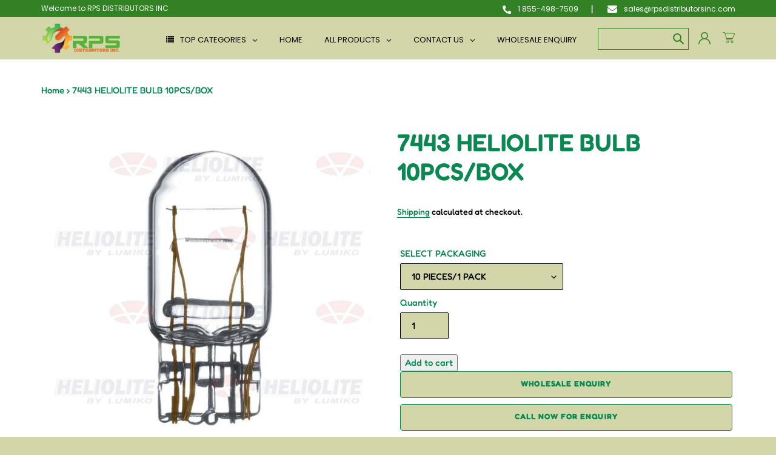

--- FILE ---
content_type: text/html; charset=utf-8
request_url: https://rpsdistributorsinc.com/products/bulb-h-7443
body_size: 40888
content:
 
       
      
          
      <!-- using block list: off -->
      <!-- current request path:/products/bulb-h-7443 -->
      <!-- shop lock exceptions:none -->
      <!--restricting page: true -->
      <!--shop locking: off -->
      
      
      
       
        
      

      
      

    
     
    
        
      <!doctype html>
<html class="no-js" lang="en">
  
<head>
  <meta charset="utf-8">
  <meta http-equiv="X-UA-Compatible" content="IE=edge,chrome=1">
  <meta name="viewport" content="width=device-width,initial-scale=1">
  <meta name="theme-color" content="#0a8852">
  <link rel="canonical" href="https://rpsdistributorsinc.com/products/bulb-h-7443">
  <link rel="stylesheet" href="https://use.fontawesome.com/releases/v5.1.0/css/all.css" integrity="sha384-lKuwvrZot6UHsBSfcMvOkWwlCMgc0TaWr+30HWe3a4ltaBwTZhyTEggF5tJv8tbt" crossorigin="anonymous">
  <link href="https://fonts.googleapis.com/css2?family=Poppins:ital,wght@0,100;0,200;0,300;0,400;0,500;0,600;0,700;0,800;0,900;1,100;1,200;1,300;1,400;1,500;1,600;1,700;1,800;1,900&display=swap" rel="stylesheet">
  <link href="https://fonts.googleapis.com/css2?family=Lato:ital,wght@0,100;0,300;0,400;0,700;0,900;1,100;1,300;1,400;1,700;1,900&display=swap" rel="stylesheet">
  <link rel="stylesheet" href="https://unpkg.com/swiper/css/swiper.min.css"><link rel="shortcut icon" href="//rpsdistributorsinc.com/cdn/shop/files/RPS-LOGO_32x32.png?v=1614346739" type="image/png"><title>7443 HELIOLITE BULB 10PCS/BOX
&ndash; RPS DISTRIBUTORS INC</title><meta name="description" content="CONTACT US FOR QUOTE (NEW JERSEY ONLY)"><!-- /snippets/social-meta-tags.liquid -->




<meta property="og:site_name" content="RPS DISTRIBUTORS INC">
<meta property="og:url" content="https://rpsdistributorsinc.com/products/bulb-h-7443">
<meta property="og:title" content="7443 HELIOLITE BULB 10PCS/BOX">
<meta property="og:type" content="product">
<meta property="og:description" content="CONTACT US FOR QUOTE (NEW JERSEY ONLY)">

  <meta property="og:price:amount" content="0.00">
  <meta property="og:price:currency" content="USD">

<meta property="og:image" content="http://rpsdistributorsinc.com/cdn/shop/products/7443-F-1-600x600_3907841e-97a6-4779-b405-c851856584e3_1200x1200.jpg?v=1610218227">
<meta property="og:image:secure_url" content="https://rpsdistributorsinc.com/cdn/shop/products/7443-F-1-600x600_3907841e-97a6-4779-b405-c851856584e3_1200x1200.jpg?v=1610218227">


  <meta name="twitter:site" content="@rpsdistributor1">

<meta name="twitter:card" content="summary_large_image">
<meta name="twitter:title" content="7443 HELIOLITE BULB 10PCS/BOX">
<meta name="twitter:description" content="CONTACT US FOR QUOTE (NEW JERSEY ONLY)">


  <link href="//rpsdistributorsinc.com/cdn/shop/t/11/assets/theme.scss.css?v=10016139416748083301758196817" rel="stylesheet" type="text/css" media="all" />

  <script>
    var theme = {
      breakpoints: {
        medium: 750,
        large: 990,
        widescreen: 1400
      },
      strings: {
        addToCart: "Add to cart",
        soldOut: "Sold out",
        unavailable: "Unavailable",
        regularPrice: "Regular price",
        salePrice: "Sale price",
        sale: "Sale",
        fromLowestPrice: "from [price]",
        vendor: "Vendor",
        showMore: "Show More",
        showLess: "Show Less",
        searchFor: "Search for",
        addressError: "Error looking up that address",
        addressNoResults: "No results for that address",
        addressQueryLimit: "You have exceeded the Google API usage limit. Consider upgrading to a \u003ca href=\"https:\/\/developers.google.com\/maps\/premium\/usage-limits\"\u003ePremium Plan\u003c\/a\u003e.",
        authError: "There was a problem authenticating your Google Maps account.",
        newWindow: "Opens in a new window.",
        external: "Opens external website.",
        newWindowExternal: "Opens external website in a new window.",
        removeLabel: "Remove [product]",
        update: "Update",
        quantity: "Quantity",
        discountedTotal: "Discounted total",
        regularTotal: "Regular total",
        priceColumn: "See Price column for discount details.",
        quantityMinimumMessage: "Quantity must be 1 or more",
        cartError: "There was an error while updating your cart. Please try again.",
        removedItemMessage: "Removed \u003cspan class=\"cart__removed-product-details\"\u003e([quantity]) [link]\u003c\/span\u003e from your cart.",
        unitPrice: "Unit price",
        unitPriceSeparator: "per",
        oneCartCount: "1 item",
        otherCartCount: "[count] items",
        quantityLabel: "Quantity: [count]",
        products: "Products",
        loading: "Loading",
        number_of_results: "[result_number] of [results_count]",
        number_of_results_found: "[results_count] results found",
        one_result_found: "1 result found"
      },
      moneyFormat: "${{amount}}",
      moneyFormatWithCurrency: "${{amount}} USD",
      settings: {
        predictiveSearchEnabled: true,
        predictiveSearchShowPrice: false,
        predictiveSearchShowVendor: false
      }
    }

    document.documentElement.className = document.documentElement.className.replace('no-js', 'js');
  </script><script src="//rpsdistributorsinc.com/cdn/shop/t/11/assets/lazysizes.js?v=94224023136283657951758183455" async="async"></script>
  <script src="//rpsdistributorsinc.com/cdn/shop/t/11/assets/vendor.js?v=85833464202832145531758183455" defer="defer"></script>
  <script src="//rpsdistributorsinc.com/cdn/shop/t/11/assets/theme.js?v=89031576585505892971758183455" defer="defer"></script>

  <script>window.performance && window.performance.mark && window.performance.mark('shopify.content_for_header.start');</script><meta name="google-site-verification" content="YTtDRf05ylss8c1fAlapihgjdVvrWQ8j8NYI6VVt1Ls">
<meta name="google-site-verification" content="PhqxuM7b7CXkH-A4gP6KpQht3-MkOeow1BEqb170Ceg">
<meta id="shopify-digital-wallet" name="shopify-digital-wallet" content="/28812214350/digital_wallets/dialog">
<meta name="shopify-checkout-api-token" content="17e817c6cc574eb9df128bf456007a9f">
<link rel="alternate" type="application/json+oembed" href="https://rpsdistributorsinc.com/products/bulb-h-7443.oembed">
<script async="async" src="/checkouts/internal/preloads.js?locale=en-US"></script>
<link rel="preconnect" href="https://shop.app" crossorigin="anonymous">
<script async="async" src="https://shop.app/checkouts/internal/preloads.js?locale=en-US&shop_id=28812214350" crossorigin="anonymous"></script>
<script id="shopify-features" type="application/json">{"accessToken":"17e817c6cc574eb9df128bf456007a9f","betas":["rich-media-storefront-analytics"],"domain":"rpsdistributorsinc.com","predictiveSearch":true,"shopId":28812214350,"locale":"en"}</script>
<script>var Shopify = Shopify || {};
Shopify.shop = "rpsstorenew.myshopify.com";
Shopify.locale = "en";
Shopify.currency = {"active":"USD","rate":"1.0"};
Shopify.country = "US";
Shopify.theme = {"name":"RPS BoostCommerce 19-6-20","id":142620557390,"schema_name":"Debut","schema_version":"16.5.2","theme_store_id":null,"role":"main"};
Shopify.theme.handle = "null";
Shopify.theme.style = {"id":null,"handle":null};
Shopify.cdnHost = "rpsdistributorsinc.com/cdn";
Shopify.routes = Shopify.routes || {};
Shopify.routes.root = "/";</script>
<script type="module">!function(o){(o.Shopify=o.Shopify||{}).modules=!0}(window);</script>
<script>!function(o){function n(){var o=[];function n(){o.push(Array.prototype.slice.apply(arguments))}return n.q=o,n}var t=o.Shopify=o.Shopify||{};t.loadFeatures=n(),t.autoloadFeatures=n()}(window);</script>
<script>
  window.ShopifyPay = window.ShopifyPay || {};
  window.ShopifyPay.apiHost = "shop.app\/pay";
  window.ShopifyPay.redirectState = null;
</script>
<script id="shop-js-analytics" type="application/json">{"pageType":"product"}</script>
<script defer="defer" async type="module" src="//rpsdistributorsinc.com/cdn/shopifycloud/shop-js/modules/v2/client.init-shop-cart-sync_C5BV16lS.en.esm.js"></script>
<script defer="defer" async type="module" src="//rpsdistributorsinc.com/cdn/shopifycloud/shop-js/modules/v2/chunk.common_CygWptCX.esm.js"></script>
<script type="module">
  await import("//rpsdistributorsinc.com/cdn/shopifycloud/shop-js/modules/v2/client.init-shop-cart-sync_C5BV16lS.en.esm.js");
await import("//rpsdistributorsinc.com/cdn/shopifycloud/shop-js/modules/v2/chunk.common_CygWptCX.esm.js");

  window.Shopify.SignInWithShop?.initShopCartSync?.({"fedCMEnabled":true,"windoidEnabled":true});

</script>
<script>
  window.Shopify = window.Shopify || {};
  if (!window.Shopify.featureAssets) window.Shopify.featureAssets = {};
  window.Shopify.featureAssets['shop-js'] = {"shop-cart-sync":["modules/v2/client.shop-cart-sync_ZFArdW7E.en.esm.js","modules/v2/chunk.common_CygWptCX.esm.js"],"init-fed-cm":["modules/v2/client.init-fed-cm_CmiC4vf6.en.esm.js","modules/v2/chunk.common_CygWptCX.esm.js"],"shop-button":["modules/v2/client.shop-button_tlx5R9nI.en.esm.js","modules/v2/chunk.common_CygWptCX.esm.js"],"shop-cash-offers":["modules/v2/client.shop-cash-offers_DOA2yAJr.en.esm.js","modules/v2/chunk.common_CygWptCX.esm.js","modules/v2/chunk.modal_D71HUcav.esm.js"],"init-windoid":["modules/v2/client.init-windoid_sURxWdc1.en.esm.js","modules/v2/chunk.common_CygWptCX.esm.js"],"shop-toast-manager":["modules/v2/client.shop-toast-manager_ClPi3nE9.en.esm.js","modules/v2/chunk.common_CygWptCX.esm.js"],"init-shop-email-lookup-coordinator":["modules/v2/client.init-shop-email-lookup-coordinator_B8hsDcYM.en.esm.js","modules/v2/chunk.common_CygWptCX.esm.js"],"init-shop-cart-sync":["modules/v2/client.init-shop-cart-sync_C5BV16lS.en.esm.js","modules/v2/chunk.common_CygWptCX.esm.js"],"avatar":["modules/v2/client.avatar_BTnouDA3.en.esm.js"],"pay-button":["modules/v2/client.pay-button_FdsNuTd3.en.esm.js","modules/v2/chunk.common_CygWptCX.esm.js"],"init-customer-accounts":["modules/v2/client.init-customer-accounts_DxDtT_ad.en.esm.js","modules/v2/client.shop-login-button_C5VAVYt1.en.esm.js","modules/v2/chunk.common_CygWptCX.esm.js","modules/v2/chunk.modal_D71HUcav.esm.js"],"init-shop-for-new-customer-accounts":["modules/v2/client.init-shop-for-new-customer-accounts_ChsxoAhi.en.esm.js","modules/v2/client.shop-login-button_C5VAVYt1.en.esm.js","modules/v2/chunk.common_CygWptCX.esm.js","modules/v2/chunk.modal_D71HUcav.esm.js"],"shop-login-button":["modules/v2/client.shop-login-button_C5VAVYt1.en.esm.js","modules/v2/chunk.common_CygWptCX.esm.js","modules/v2/chunk.modal_D71HUcav.esm.js"],"init-customer-accounts-sign-up":["modules/v2/client.init-customer-accounts-sign-up_CPSyQ0Tj.en.esm.js","modules/v2/client.shop-login-button_C5VAVYt1.en.esm.js","modules/v2/chunk.common_CygWptCX.esm.js","modules/v2/chunk.modal_D71HUcav.esm.js"],"shop-follow-button":["modules/v2/client.shop-follow-button_Cva4Ekp9.en.esm.js","modules/v2/chunk.common_CygWptCX.esm.js","modules/v2/chunk.modal_D71HUcav.esm.js"],"checkout-modal":["modules/v2/client.checkout-modal_BPM8l0SH.en.esm.js","modules/v2/chunk.common_CygWptCX.esm.js","modules/v2/chunk.modal_D71HUcav.esm.js"],"lead-capture":["modules/v2/client.lead-capture_Bi8yE_yS.en.esm.js","modules/v2/chunk.common_CygWptCX.esm.js","modules/v2/chunk.modal_D71HUcav.esm.js"],"shop-login":["modules/v2/client.shop-login_D6lNrXab.en.esm.js","modules/v2/chunk.common_CygWptCX.esm.js","modules/v2/chunk.modal_D71HUcav.esm.js"],"payment-terms":["modules/v2/client.payment-terms_CZxnsJam.en.esm.js","modules/v2/chunk.common_CygWptCX.esm.js","modules/v2/chunk.modal_D71HUcav.esm.js"]};
</script>
<script>(function() {
  var isLoaded = false;
  function asyncLoad() {
    if (isLoaded) return;
    isLoaded = true;
    var urls = ["https:\/\/widgetic.com\/sdk\/sdk.js?shop=rpsstorenew.myshopify.com","https:\/\/formbuilder.hulkapps.com\/skeletopapp.js?shop=rpsstorenew.myshopify.com","\/\/shopify.privy.com\/widget.js?shop=rpsstorenew.myshopify.com","https:\/\/cdn.hextom.com\/js\/freeshippingbar.js?shop=rpsstorenew.myshopify.com","https:\/\/cdn.hextom.com\/js\/ultimatesalesboost.js?shop=rpsstorenew.myshopify.com"];
    for (var i = 0; i < urls.length; i++) {
      var s = document.createElement('script');
      s.type = 'text/javascript';
      s.async = true;
      s.src = urls[i];
      var x = document.getElementsByTagName('script')[0];
      x.parentNode.insertBefore(s, x);
    }
  };
  if(window.attachEvent) {
    window.attachEvent('onload', asyncLoad);
  } else {
    window.addEventListener('load', asyncLoad, false);
  }
})();</script>
<script id="__st">var __st={"a":28812214350,"offset":-18000,"reqid":"61c29802-d5ea-434c-a4bd-fafe2c42a007-1768773323","pageurl":"rpsdistributorsinc.com\/products\/bulb-h-7443","u":"c0e3a4d81c3c","p":"product","rtyp":"product","rid":4774289113166};</script>
<script>window.ShopifyPaypalV4VisibilityTracking = true;</script>
<script id="captcha-bootstrap">!function(){'use strict';const t='contact',e='account',n='new_comment',o=[[t,t],['blogs',n],['comments',n],[t,'customer']],c=[[e,'customer_login'],[e,'guest_login'],[e,'recover_customer_password'],[e,'create_customer']],r=t=>t.map((([t,e])=>`form[action*='/${t}']:not([data-nocaptcha='true']) input[name='form_type'][value='${e}']`)).join(','),a=t=>()=>t?[...document.querySelectorAll(t)].map((t=>t.form)):[];function s(){const t=[...o],e=r(t);return a(e)}const i='password',u='form_key',d=['recaptcha-v3-token','g-recaptcha-response','h-captcha-response',i],f=()=>{try{return window.sessionStorage}catch{return}},m='__shopify_v',_=t=>t.elements[u];function p(t,e,n=!1){try{const o=window.sessionStorage,c=JSON.parse(o.getItem(e)),{data:r}=function(t){const{data:e,action:n}=t;return t[m]||n?{data:e,action:n}:{data:t,action:n}}(c);for(const[e,n]of Object.entries(r))t.elements[e]&&(t.elements[e].value=n);n&&o.removeItem(e)}catch(o){console.error('form repopulation failed',{error:o})}}const l='form_type',E='cptcha';function T(t){t.dataset[E]=!0}const w=window,h=w.document,L='Shopify',v='ce_forms',y='captcha';let A=!1;((t,e)=>{const n=(g='f06e6c50-85a8-45c8-87d0-21a2b65856fe',I='https://cdn.shopify.com/shopifycloud/storefront-forms-hcaptcha/ce_storefront_forms_captcha_hcaptcha.v1.5.2.iife.js',D={infoText:'Protected by hCaptcha',privacyText:'Privacy',termsText:'Terms'},(t,e,n)=>{const o=w[L][v],c=o.bindForm;if(c)return c(t,g,e,D).then(n);var r;o.q.push([[t,g,e,D],n]),r=I,A||(h.body.append(Object.assign(h.createElement('script'),{id:'captcha-provider',async:!0,src:r})),A=!0)});var g,I,D;w[L]=w[L]||{},w[L][v]=w[L][v]||{},w[L][v].q=[],w[L][y]=w[L][y]||{},w[L][y].protect=function(t,e){n(t,void 0,e),T(t)},Object.freeze(w[L][y]),function(t,e,n,w,h,L){const[v,y,A,g]=function(t,e,n){const i=e?o:[],u=t?c:[],d=[...i,...u],f=r(d),m=r(i),_=r(d.filter((([t,e])=>n.includes(e))));return[a(f),a(m),a(_),s()]}(w,h,L),I=t=>{const e=t.target;return e instanceof HTMLFormElement?e:e&&e.form},D=t=>v().includes(t);t.addEventListener('submit',(t=>{const e=I(t);if(!e)return;const n=D(e)&&!e.dataset.hcaptchaBound&&!e.dataset.recaptchaBound,o=_(e),c=g().includes(e)&&(!o||!o.value);(n||c)&&t.preventDefault(),c&&!n&&(function(t){try{if(!f())return;!function(t){const e=f();if(!e)return;const n=_(t);if(!n)return;const o=n.value;o&&e.removeItem(o)}(t);const e=Array.from(Array(32),(()=>Math.random().toString(36)[2])).join('');!function(t,e){_(t)||t.append(Object.assign(document.createElement('input'),{type:'hidden',name:u})),t.elements[u].value=e}(t,e),function(t,e){const n=f();if(!n)return;const o=[...t.querySelectorAll(`input[type='${i}']`)].map((({name:t})=>t)),c=[...d,...o],r={};for(const[a,s]of new FormData(t).entries())c.includes(a)||(r[a]=s);n.setItem(e,JSON.stringify({[m]:1,action:t.action,data:r}))}(t,e)}catch(e){console.error('failed to persist form',e)}}(e),e.submit())}));const S=(t,e)=>{t&&!t.dataset[E]&&(n(t,e.some((e=>e===t))),T(t))};for(const o of['focusin','change'])t.addEventListener(o,(t=>{const e=I(t);D(e)&&S(e,y())}));const B=e.get('form_key'),M=e.get(l),P=B&&M;t.addEventListener('DOMContentLoaded',(()=>{const t=y();if(P)for(const e of t)e.elements[l].value===M&&p(e,B);[...new Set([...A(),...v().filter((t=>'true'===t.dataset.shopifyCaptcha))])].forEach((e=>S(e,t)))}))}(h,new URLSearchParams(w.location.search),n,t,e,['guest_login'])})(!1,!0)}();</script>
<script integrity="sha256-4kQ18oKyAcykRKYeNunJcIwy7WH5gtpwJnB7kiuLZ1E=" data-source-attribution="shopify.loadfeatures" defer="defer" src="//rpsdistributorsinc.com/cdn/shopifycloud/storefront/assets/storefront/load_feature-a0a9edcb.js" crossorigin="anonymous"></script>
<script crossorigin="anonymous" defer="defer" src="//rpsdistributorsinc.com/cdn/shopifycloud/storefront/assets/shopify_pay/storefront-65b4c6d7.js?v=20250812"></script>
<script data-source-attribution="shopify.dynamic_checkout.dynamic.init">var Shopify=Shopify||{};Shopify.PaymentButton=Shopify.PaymentButton||{isStorefrontPortableWallets:!0,init:function(){window.Shopify.PaymentButton.init=function(){};var t=document.createElement("script");t.src="https://rpsdistributorsinc.com/cdn/shopifycloud/portable-wallets/latest/portable-wallets.en.js",t.type="module",document.head.appendChild(t)}};
</script>
<script data-source-attribution="shopify.dynamic_checkout.buyer_consent">
  function portableWalletsHideBuyerConsent(e){var t=document.getElementById("shopify-buyer-consent"),n=document.getElementById("shopify-subscription-policy-button");t&&n&&(t.classList.add("hidden"),t.setAttribute("aria-hidden","true"),n.removeEventListener("click",e))}function portableWalletsShowBuyerConsent(e){var t=document.getElementById("shopify-buyer-consent"),n=document.getElementById("shopify-subscription-policy-button");t&&n&&(t.classList.remove("hidden"),t.removeAttribute("aria-hidden"),n.addEventListener("click",e))}window.Shopify?.PaymentButton&&(window.Shopify.PaymentButton.hideBuyerConsent=portableWalletsHideBuyerConsent,window.Shopify.PaymentButton.showBuyerConsent=portableWalletsShowBuyerConsent);
</script>
<script>
  function portableWalletsCleanup(e){e&&e.src&&console.error("Failed to load portable wallets script "+e.src);var t=document.querySelectorAll("shopify-accelerated-checkout .shopify-payment-button__skeleton, shopify-accelerated-checkout-cart .wallet-cart-button__skeleton"),e=document.getElementById("shopify-buyer-consent");for(let e=0;e<t.length;e++)t[e].remove();e&&e.remove()}function portableWalletsNotLoadedAsModule(e){e instanceof ErrorEvent&&"string"==typeof e.message&&e.message.includes("import.meta")&&"string"==typeof e.filename&&e.filename.includes("portable-wallets")&&(window.removeEventListener("error",portableWalletsNotLoadedAsModule),window.Shopify.PaymentButton.failedToLoad=e,"loading"===document.readyState?document.addEventListener("DOMContentLoaded",window.Shopify.PaymentButton.init):window.Shopify.PaymentButton.init())}window.addEventListener("error",portableWalletsNotLoadedAsModule);
</script>

<script type="module" src="https://rpsdistributorsinc.com/cdn/shopifycloud/portable-wallets/latest/portable-wallets.en.js" onError="portableWalletsCleanup(this)" crossorigin="anonymous"></script>
<script nomodule>
  document.addEventListener("DOMContentLoaded", portableWalletsCleanup);
</script>

<link id="shopify-accelerated-checkout-styles" rel="stylesheet" media="screen" href="https://rpsdistributorsinc.com/cdn/shopifycloud/portable-wallets/latest/accelerated-checkout-backwards-compat.css" crossorigin="anonymous">
<style id="shopify-accelerated-checkout-cart">
        #shopify-buyer-consent {
  margin-top: 1em;
  display: inline-block;
  width: 100%;
}

#shopify-buyer-consent.hidden {
  display: none;
}

#shopify-subscription-policy-button {
  background: none;
  border: none;
  padding: 0;
  text-decoration: underline;
  font-size: inherit;
  cursor: pointer;
}

#shopify-subscription-policy-button::before {
  box-shadow: none;
}

      </style>

<script>window.performance && window.performance.mark && window.performance.mark('shopify.content_for_header.end');</script><link href="//rpsdistributorsinc.com/cdn/shop/t/11/assets/globo.menu.css?v=133256502044440283461758183455" rel="stylesheet" type="text/css" media="all" />
<script type="text/javascript">window.GloboMenuMoneyFormat = "${{amount}}";
  window.shopCurrency = "USD";
  window.GloboMenuCustomer = false;
  window.assetsUrl = '//rpsdistributorsinc.com/cdn/shop/t/11/assets/';
  window.filesUrl = '//rpsdistributorsinc.com/cdn/shop/files/';
  window.GloboMenuSignature = 'aed2ae9bd6bd9658195bf79d7cb8defc';
  window.GloboMenuTimestamp = 1613420171;
  window.GloboMenuLinklists = {"main-menu": [{'url' :"\/", 'title': "Home"},{'url' :"\/collections\/all", 'title': "Products"},{'url' :"\/collections", 'title': "Shop"},{'url' :"\/pages\/contact-us", 'title': "Contact us"},{'url' :"\/collections\/sale", 'title': "Sale"}],"footer": [{'url' :"\/search", 'title': "Search"},{'url' :"\/policies\/terms-of-service", 'title': "Terms of Service"},{'url' :"\/policies\/refund-policy", 'title': "Refund policy"}],"customer-service": [{'url' :"\/pages\/about-us", 'title': "About us"},{'url' :"\/pages\/terms-condition", 'title': "Terms \u0026 Condition"},{'url' :"https:\/\/rpsdistributorsinc.com\/pages\/privacy-policy", 'title': "Privacy Policy"}],"information": [{'url' :"\/pages\/contact-us", 'title': "Contact us"},{'url' :"\/pages\/shipping-policy", 'title': "Shipping Policy"},{'url' :"\/pages\/return-policy", 'title': "Refund Policy"}],"my-account": [{'url' :"https:\/\/rpsstorenew.myshopify.com\/account\/login", 'title': "My Account"},{'url' :"https:\/\/rpsstorenew.myshopify.com\/cart", 'title': "Cart"},{'url' :"\/collections\/all", 'title': "Shop"},{'url' :"#", 'title': "Checkout"}],"customer-account-main-menu": [{'url' :"\/", 'title': "Shop"},{'url' :"https:\/\/shopify.com\/28812214350\/account\/orders?locale=en\u0026region_country=US", 'title': "Orders"}]};
</script>
<script src="//rpsdistributorsinc.com/cdn/shop/t/11/assets/globo.menu.data.js?v=36860581937389098191758183455"></script>
<script src="//rpsdistributorsinc.com/cdn/shop/t/11/assets/globo.menu.render.js?v=67245125913073740571758183455"></script>
<script src="//rpsdistributorsinc.com/cdn/shop/t/11/assets/globo.menu.app.js?v=101138337884628586561758183455"></script>
<script type="text/javascript">var globoMenu = new GloboMenu(window.GloboMenuConfig, window.GloboMenuRenderFunction);</script>




















<!--begin-bc-sf-filter-css-->
  <style data-id="bc-sf-filter-style" type="text/css">
      #bc-sf-filter-options-wrapper .bc-sf-filter-option-block .bc-sf-filter-block-title h3,
      #bc-sf-filter-tree-h .bc-sf-filter-option-block .bc-sf-filter-block-title a {color: rgba(60,50,50,1) !important;}
    
     .bc-sf-filter-option-block .bc-sf-filter-block-title h3>span:before {border-top-color: rgba(60,50,50,1) !important;}
      .bc-sf-filter-option-block .bc-sf-filter-block-title h3>span.up:before {border-bottom-color: rgba(60,50,50,1) !important;}
    
      #bc-sf-filter-options-wrapper .bc-sf-filter-option-block .bc-sf-filter-block-content ul li a,
      #bc-sf-filter-tree-h .bc-sf-filter-option-block .bc-sf-filter-block-content ul li a,
      .bc-sf-filter-option-block-sub_category .bc-sf-filter-block-content ul li h3 a,
      .bc-sf-filter-selection-wrapper .bc-sf-filter-selected-items .selected-item>a,
      .bc-sf-filter-selection-wrapper .bc-sf-filter-block-title h3,
      .bc-sf-filter-clear, 
      .bc-sf-filter-clear-all{}
    
      .bc-sf-filter-option-block-sub_category .bc-sf-filter-option-single-list li span.sub-icon:before {}
      .bc-sf-filter-option-block-sub_category .bc-sf-filter-option-single-list li span.sub-icon.sub-up:before {}

      #bc-sf-filter-tree-mobile button {}
    </style><link href="//rpsdistributorsinc.com/cdn/shop/t/11/assets/bc-sf-filter.scss.css?v=175707455040156896741758183758" rel="stylesheet" type="text/css" media="all" /><!--start-bc-al-css--><!--end-bc-al-css-->
    <!--start-bc-widget-css--><link href="//rpsdistributorsinc.com/cdn/shop/t/11/assets/bc-widget-slider.scss.css?v=2543438864943775971758183455" rel="stylesheet" type="text/css" media="all" />
<!--end-bc-widget-css-->

<!--end-bc-sf-filter-css-->


<!-- BEGIN app block: shopify://apps/chaty-chat-buttons-whatsapp/blocks/chaty/0aaf5812-760f-4dd7-be9b-cca564d8200b --><script
  type="text/javascript"
  async="true"
  src="https://cdn.chaty.app/pixel.js?id=GF6iqeu9&shop=rpsstorenew.myshopify.com"></script>

<!-- END app block --><!-- BEGIN app block: shopify://apps/globo-mega-menu/blocks/app-embed/7a00835e-fe40-45a5-a615-2eb4ab697b58 -->
<link href="//cdn.shopify.com/extensions/019b6e53-04e2-713c-aa06-5bced6079bf6/menufrontend-304/assets/main-navigation-styles.min.css" rel="stylesheet" type="text/css" media="all" />
<link href="//cdn.shopify.com/extensions/019b6e53-04e2-713c-aa06-5bced6079bf6/menufrontend-304/assets/theme-styles.min.css" rel="stylesheet" type="text/css" media="all" />
<script type="text/javascript" hs-ignore data-cookieconsent="ignore" data-ccm-injected>
document.getElementsByTagName('html')[0].classList.add('globo-menu-loading');
window.GloboMenuConfig = window.GloboMenuConfig || {}
window.GloboMenuConfig.curLocale = "en";
window.GloboMenuConfig.shop = "rpsstorenew.myshopify.com";
window.GloboMenuConfig.GloboMenuLocale = "en";
window.GloboMenuConfig.locale = "en";
window.menuRootUrl = "";
window.GloboMenuCustomer = false;
window.GloboMenuAssetsUrl = 'https://cdn.shopify.com/extensions/019b6e53-04e2-713c-aa06-5bced6079bf6/menufrontend-304/assets/';
window.GloboMenuFilesUrl = '//rpsdistributorsinc.com/cdn/shop/files/';
window.GloboMenuLinklists = {"main-menu": [{'url' :"\/", 'title': "Home"},{'url' :"\/collections\/all", 'title': "Products"},{'url' :"\/collections", 'title': "Shop"},{'url' :"\/pages\/contact-us", 'title': "Contact us"},{'url' :"\/collections\/sale", 'title': "Sale"}],"footer": [{'url' :"\/search", 'title': "Search"},{'url' :"\/policies\/terms-of-service", 'title': "Terms of Service"},{'url' :"\/policies\/refund-policy", 'title': "Refund policy"}],"customer-service": [{'url' :"\/pages\/about-us", 'title': "About us"},{'url' :"\/pages\/terms-condition", 'title': "Terms \u0026 Condition"},{'url' :"https:\/\/rpsdistributorsinc.com\/pages\/privacy-policy", 'title': "Privacy Policy"}],"information": [{'url' :"\/pages\/contact-us", 'title': "Contact us"},{'url' :"\/pages\/shipping-policy", 'title': "Shipping Policy"},{'url' :"\/pages\/return-policy", 'title': "Refund Policy"}],"my-account": [{'url' :"https:\/\/rpsstorenew.myshopify.com\/account\/login", 'title': "My Account"},{'url' :"https:\/\/rpsstorenew.myshopify.com\/cart", 'title': "Cart"},{'url' :"\/collections\/all", 'title': "Shop"},{'url' :"#", 'title': "Checkout"}],"customer-account-main-menu": [{'url' :"\/", 'title': "Shop"},{'url' :"https:\/\/shopify.com\/28812214350\/account\/orders?locale=en\u0026region_country=US", 'title': "Orders"}]}
window.GloboMenuConfig.is_app_embedded = true;
window.showAdsInConsole = true;
</script>
<link href="//cdn.shopify.com/extensions/019b6e53-04e2-713c-aa06-5bced6079bf6/menufrontend-304/assets/font-awesome.min.css" rel="stylesheet" type="text/css" media="all" />


<script hs-ignore data-cookieconsent="ignore" data-ccm-injected type="text/javascript">
  window.GloboMenus = window.GloboMenus || [];
  var menuKey = "2882";
  window.GloboMenus[menuKey] = window.GloboMenus[menuKey] || {};
  window.GloboMenus[menuKey].id = menuKey;window.GloboMenus[menuKey].replacement = {"type":"auto"};window.GloboMenus[menuKey].type = "main";
  window.GloboMenus[menuKey].schedule = {"enable":false,"from":"0","to":"0"};
  window.GloboMenus[menuKey].settings ={"font":{"tab_fontsize":"13","menu_fontsize":"13","tab_fontfamily":"Poppins","tab_fontweight":"regular","menu_fontfamily":"Poppins","menu_fontweight":"regular","tab_fontfamily_2":"Lato","menu_fontfamily_2":"Lato","submenu_text_fontsize":"13","tab_fontfamily_custom":false,"menu_fontfamily_custom":false,"submenu_text_fontfamily":"Poppins","submenu_text_fontweight":"regular","submenu_heading_fontsize":"13","submenu_text_fontfamily_2":"Arimo","submenu_heading_fontfamily":"Poppins","submenu_heading_fontweight":"regular","submenu_description_fontsize":"12","submenu_heading_fontfamily_2":"Bitter","submenu_description_fontfamily":"Work Sans","submenu_description_fontweight":"400","submenu_text_fontfamily_custom":false,"submenu_description_fontfamily_2":"Indie Flower","submenu_heading_fontfamily_custom":false,"submenu_description_fontfamily_custom":false},"color":{"menu_text":"rgba(0, 0, 0, 1)","menu_border":"#0f0f0f","submenu_text":"#313131","atc_text_color":"#FFFFFF","submenu_border":"#d1d1d1","menu_background":"rgba(210, 214, 168, 1)","menu_text_hover":"rgba(255, 255, 255, 1)","sale_text_color":"#ffffff","submenu_heading":"#ae2828","tab_heading_color":"#202020","soldout_text_color":"#757575","submenu_background":"#ffffff","submenu_text_hover":"#000000","submenu_description":"#969696","atc_background_color":"#1F1F1F","atc_text_color_hover":"#FFFFFF","tab_background_hover":"rgba(207, 224, 189, 1)","menu_background_hover":"rgba(39, 123, 46, 1)","sale_background_color":"#ec523e","soldout_background_color":"#d5d5d5","tab_heading_active_color":"#000000","submenu_description_hover":"#4d5bcd","atc_background_color_hover":"#000000"},"general":{"align":"left","login":false,"border":false,"logout":false,"search":false,"account":false,"trigger":"hover","register":false,"atcButton":false,"indicators":true,"responsive":"768","transition":"fade","menu_padding":"18","carousel_loop":true,"hidewatermark":false,"mobile_border":true,"mobile_trigger":"click_toggle","submenu_border":true,"tab_lineheight":"45","menu_lineheight":"30","lazy_load_enable":false,"transition_delay":"150","transition_speed":"300","carousel_auto_play":true,"dropdown_lineheight":"34","linklist_lineheight":"30","mobile_sticky_header":true,"desktop_sticky_header":true,"mobile_hide_linklist_submenu":false},"language":{"name":"Name","sale":"Sale","send":"Send","view":"View details","email":"Email","phone":"Phone Number","search":"Search for...","message":"Message","sold_out":"Sold out","add_to_cart":"Add to cart"}};
  window.GloboMenus[menuKey].itemsLength = 5;
</script><script type="template/html" id="globoMenu2882HTML"><ul class="gm-menu gm-menu-2882 gm-mobile-bordered gm-has-retractor gm-submenu-align-left gm-menu-trigger-hover gm-transition-fade" data-menu-id="2882" data-transition-speed="300" data-transition-delay="150">
<li data-gmmi="0" data-gmdi="0" class="gm-item gm-level-0 gm-has-submenu gm-submenu-aliexpress gm-submenu-align-full"><a class="gm-target" title="Top Categories"><i class="gm-icon fa fa-list"></i><span class="gm-text">Top Categories</span><span class="gm-retractor"></span></a><div 
      class="gm-submenu gm-aliexpress" 
      style=""
    ><div style="" class="submenu-background"></div>
      <ul class="gm-grid">
<li class="gm-item gm-grid-item gmcol-full gm-has-submenu">
    <div class="gm-tabs gm-tabs-left"><ul class="gm-tab-links">
<li class="gm-item gm-has-submenu gm-active" data-tab-index="0"><a class="gm-target" title="AUTO ACCESSORIES" href="https://rpsdistributorsinc.com/collections/auto-accessories"><span class="gm-text">AUTO ACCESSORIES</span><span class="gm-retractor"></span></a></li>
<li class="gm-item gm-has-submenu" data-tab-index="1"><a class="gm-target" title="AUTOMOTIVE &amp; HEAVY DUTY TRUCK FILTERS" href="/collections/automotive-heavy-duty-truck-filters"><span class="gm-text">AUTOMOTIVE & HEAVY DUTY TRUCK FILTERS</span><span class="gm-retractor"></span></a></li>
<li class="gm-item gm-has-submenu" data-tab-index="2"><a class="gm-target" title="A/C CHARGING AND REFRIGERANT" href="/collections/a-c-charging-and-refrigerant"><span class="gm-text">A/C CHARGING AND REFRIGERANT</span><span class="gm-retractor"></span></a></li>
<li class="gm-item gm-has-submenu" data-tab-index="3"><a class="gm-target" title="ANTIFREEZE &amp; COOLANTS" href="/collections/antifreeze-coolants"><span class="gm-text">ANTIFREEZE & COOLANTS</span><span class="gm-retractor"></span></a></li>
<li class="gm-item gm-has-submenu" data-tab-index="4"><a class="gm-target" title="BEVERAGES" href="https://rpsdistributorsinc.com/collections/beverages"><span class="gm-text">BEVERAGES</span><span class="gm-retractor"></span></a></li>
<li class="gm-item gm-has-submenu" data-tab-index="5"><a class="gm-target" title="CAR FLUIDS &amp; CHEMICALS" href="/collections/car-fluids-chemicals"><span class="gm-text">CAR FLUIDS & CHEMICALS</span><span class="gm-retractor"></span></a></li>
<li class="gm-item gm-has-submenu" data-tab-index="6"><a class="gm-target" title="DIESEL EXHAUST FLUID (DEF)" href="https://rpsdistributorsinc.com/collections/diesel-exhaust-fluid"><span class="gm-text">DIESEL EXHAUST FLUID (DEF)</span><span class="gm-retractor"></span></a></li>
<li class="gm-item gm-has-submenu" data-tab-index="7"><a class="gm-target" title="FUEL ADDITIVES" href="https://rpsdistributorsinc.com/collections/fuel-additives"><span class="gm-text">FUEL ADDITIVES</span><span class="gm-retractor"></span></a></li>
<li class="gm-item gm-has-submenu" data-tab-index="8"><a class="gm-target" title="LUBRICANTS" href="/collections/lubricants"><span class="gm-text">LUBRICANTS</span><span class="gm-retractor"></span></a></li>
<li class="gm-item gm-has-submenu" data-tab-index="9"><a class="gm-target" title="PENETRANTS &amp; ABSORBENTS" href="/collections/penetrants-lubricants"><span class="gm-text">PENETRANTS & ABSORBENTS</span><span class="gm-retractor"></span></a></li>
<li class="gm-item gm-has-submenu" data-tab-index="10"><a class="gm-target" title="SEALANT STOP LEAK &amp; CHEMICALS" href="/collections/sealant-stop-leak-chemicals"><span class="gm-text">SEALANT STOP LEAK & CHEMICALS</span><span class="gm-retractor"></span></a></li>
<li class="gm-item gm-has-submenu" data-tab-index="11"><a class="gm-target" title="TRUCK PARTS" href="/collections/truck-parts"><span class="gm-text">TRUCK PARTS</span><span class="gm-retractor"></span></a></li>
<li class="gm-item gm-has-submenu" data-tab-index="12"><a class="gm-target" title="TIRE ACCESSORIES" href="/collections/tire-accessories"><span class="gm-text">TIRE ACCESSORIES</span><span class="gm-retractor"></span></a></li>
<li class="gm-item gm-has-submenu" data-tab-index="13"><a class="gm-target" title="WIPER BLADES" href="https://rpsdistributorsinc.com/collections/wipers"><span class="gm-text">WIPER BLADES</span><span class="gm-retractor"></span></a></li>
<li class="gm-item gm-has-submenu" data-tab-index="14"><a class="gm-target" title="WINTER SUPPLIES" href="/collections/winter-supplies"><span class="gm-text">WINTER SUPPLIES</span><span class="gm-retractor"></span></a></li></ul>
    <ul class="gm-tab-contents">
<li data-tab-index="0" class="gm-tab-content hc gm-active"><ul class="gm-tab-panel">
<li class="gm-item gm-grid-item gmcol-full gm-has-submenu">
    <div class="gm-tabs gm-tabs-left"><ul class="gm-tab-links">
<li class="gm-item gm-has-submenu gm-active" data-tab-index="0"><a class="gm-target" title="ARMOR ALL" href="https://rpsdistributorsinc.com/collections/auto-accessories?_=pf&pf_pt_product_type=ACCESSORIES&pf_t_brand=ARMOR%20ALL"><span class="gm-text">ARMOR ALL</span><span class="gm-retractor"></span></a></li>
<li class="gm-item gm-has-submenu" data-tab-index="1"><a class="gm-target" title="3M" href="https://rpsdistributorsinc.com/collections/auto-accessories?_=pf&pf_t_brand=3M"><span class="gm-text">3M</span><span class="gm-retractor"></span></a></li>
<li class="gm-item gm-has-submenu" data-tab-index="2"><a class="gm-target" title="FLAP DISC" href="https://rpsdistributorsinc.com/collections/auto-accessories?_=pf&pf_t_brand=FLAP%20DISC"><span class="gm-text">FLAP DISC</span><span class="gm-retractor"></span></a></li>
<li class="gm-item gm-has-submenu" data-tab-index="3"><a class="gm-target" title="LITTLE TREES" href="https://rpsdistributorsinc.com/collections/auto-accessories?_=pf&pf_pt_product_type=ACCESSORIES&pf_t_brand=LITTLE%20TREES"><span class="gm-text">LITTLE TREES</span><span class="gm-retractor"></span></a></li>
<li class="gm-item gm-has-submenu" data-tab-index="4"><a class="gm-target" title="MIDWEST CAN" href="https://rpsdistributorsinc.com/collections/auto-accessories?_=pf&pf_t_brand=MIDWEST%20CAN"><span class="gm-text">MIDWEST CAN</span><span class="gm-retractor"></span></a></li>
<li class="gm-item gm-has-submenu" data-tab-index="5"><a class="gm-target" title="PERMATEX" href="https://rpsdistributorsinc.com/collections/auto-accessories?_=pf&pf_t_brand=PERMATEX"><span class="gm-text">PERMATEX</span><span class="gm-retractor"></span></a></li>
<li class="gm-item gm-has-submenu" data-tab-index="6"><a class="gm-target" title="SCOTT (rags)" href="https://rpsdistributorsinc.com/collections/auto-accessories?_=pf&pf_t_brand=SCOTT"><span class="gm-text">SCOTT (rags)</span><span class="gm-retractor"></span></a></li>
<li class="gm-item gm-has-submenu" data-tab-index="7"><a class="gm-target" title="PTC" href="https://rpsdistributorsinc.com/collections/auto-accessories?_=pf&pf_pt_product_type=ACCESSORIES&pf_t_brand=PTC"><span class="gm-text">PTC</span><span class="gm-retractor"></span></a></li>
<li class="gm-item gm-has-submenu" data-tab-index="8"><a class="gm-target" title="PHILIPS" href="https://rpsdistributorsinc.com/collections/auto-accessories?_=pf&pf_pt_product_type=ACCESSORIES&pf_t_brand=PHILIPS"><span class="gm-text">PHILIPS</span><span class="gm-retractor"></span></a></li>
<li class="gm-item gm-has-submenu" data-tab-index="9"><a class="gm-target" title="HELIOLITE" href="https://rpsdistributorsinc.com/collections/auto-accessories?_=pf&pf_pt_product_type=ACCESSORIES&pf_t_brand=HELIOLITE"><span class="gm-text">HELIOLITE</span><span class="gm-retractor"></span></a></li>
<li class="gm-item gm-has-submenu" data-tab-index="10"><a class="gm-target" title="GENERIC" href="https://rpsdistributorsinc.com/collections/auto-accessories?_=pf&pf_pt_product_type=ACCESSORIES&pf_t_brand=GENERIC"><span class="gm-text">GENERIC</span><span class="gm-retractor"></span></a></li></ul>
    <ul class="gm-tab-contents">
<li data-tab-index="0" class="gm-tab-content hc gm-active"><ul class="gm-tab-panel">
<li class="gm-item gm-grid-item gmcol-full gm-has-submenu">
    <div class="gm-tabs gm-tabs-left"><ul class="gm-tab-links">
<li class="gm-item gm-has-submenu gm-active" data-tab-index="0"><a class="gm-target" title="WIPES" href="/collections/auto-accessories?_=pf&pf_t_brand=ARMOR%20ALL&pf_t_type=WIPES"><span class="gm-text">WIPES</span><span class="gm-retractor"></span></a></li>
<li class="gm-item gm-has-submenu" data-tab-index="1"><a class="gm-target" title="SPRAY" href="/collections/auto-accessories?_=pf&pf_t_brand=ARMOR%20ALL&pf_t_type=SPRAY"><span class="gm-text">SPRAY</span><span class="gm-retractor"></span></a></li></ul>
    <ul class="gm-tab-contents">
<li data-tab-index="0" class="gm-tab-content hc gm-active"><ul class="gm-tab-panel">
<li class="gm-item gm-grid-item gmcol-10 gm-image-1">
    <div class="gm-image"  style="--gm-item-image-width:auto">
      <a title="" href=""><img
            
            data-sizes="auto"
            src="//rpsdistributorsinc.com/cdn/shop/files/1592121915_0_2048x.png?4273"
            width=""
            height=""
            data-widths="[40, 100, 140, 180, 250, 260, 275, 305, 440, 610, 720, 930, 1080, 1200, 1640, 2048]"
            class=""
            alt=""
            title=""
          /></a>
    </div>
  </li></ul>
</li>
<li data-tab-index="1" class="gm-tab-content hc"><ul class="gm-tab-panel">
<li class="gm-item gm-grid-item gmcol-10 gm-image-2">
    <div class="gm-image"  style="--gm-item-image-width:auto">
      <a title="" href=""><img
            
            data-sizes="auto"
            src="//rpsdistributorsinc.com/cdn/shop/files/1593080434_0_2048x.jpg?v=1933314740553707509"
            width=""
            height=""
            data-widths="[40, 100, 140, 180, 250, 260, 275, 305, 440, 610, 720, 930, 1080, 1200, 1640, 2048]"
            class=""
            alt=""
            title=""
          /></a>
    </div>
  </li></ul>
</li></ul>
</div>
  </li></ul>
</li>
<li data-tab-index="1" class="gm-tab-content hc"><ul class="gm-tab-panel">
<li class="gm-item gm-grid-item gmcol-6 gm-has-submenu"><ul style="--columns:1" class="gm-links gm-jc-start">
<li class="gm-item"><a class="gm-target" title="ADHESIVE" href="https://rpsdistributorsinc.com/collections/auto-accessories?_=pf&pf_t_brand=3M&pf_t_type=ADHESIVE"><span class="gm-text">ADHESIVE</span></a>
</li>
<li class="gm-item"><a class="gm-target" title="BLACK TAPE" href="https://rpsdistributorsinc.com/collections/auto-accessories?_=pf&pf_t_brand=3M&pf_t_type=BLACK%20TAPE"><span class="gm-text">BLACK TAPE</span></a>
</li>
<li class="gm-item"><a class="gm-target" title="BRAKE CLEANER" href="https://rpsdistributorsinc.com/collections/auto-accessories?_=pf&pf_t_brand=3M&pf_t_type=BRAKE%20CLEANER"><span class="gm-text">BRAKE CLEANER</span></a>
</li>
<li class="gm-item"><a class="gm-target" title="BRAKE LUBE" href="https://rpsdistributorsinc.com/collections/auto-accessories?_=pf&pf_t_brand=3M&pf_t_type=BRAKE%20LUBE"><span class="gm-text">BRAKE LUBE</span></a>
</li>
<li class="gm-item"><a class="gm-target" title="DISC PAD ASSEMBLY" href="https://rpsdistributorsinc.com/collections/auto-accessories?_=pf&pf_t_brand=3M&pf_t_type=DISC%20PAD%20ASSEMBLY"><span class="gm-text">DISC PAD ASSEMBLY</span></a>
</li>
<li class="gm-item"><a class="gm-target" title="SANDING DISC(COOKIES)" href="https://rpsdistributorsinc.com/collections/auto-accessories?_=pf&pf_t_brand=3M&pf_t_type=SANDING%20DISC(COOKIES)"><span class="gm-text">SANDING DISC(COOKIES)</span></a>
</li></ul>
</li>
<li class="gm-item gm-grid-item gmcol-6 gm-has-submenu"><ul style="--columns:1" class="gm-links gm-jc-start">
<li class="gm-item"><a class="gm-target" title="HAND PAD" href="https://rpsdistributorsinc.com/collections/auto-accessories?_=pf&pf_t_brand=3M&pf_t_type=HAND%20PAD"><span class="gm-text">HAND PAD</span></a>
</li>
<li class="gm-item"><a class="gm-target" title="RUBBERIZED UNDERCOAT" href="https://rpsdistributorsinc.com/collections/auto-accessories?_=pf&pf_t_brand=3M&pf_t_type=RUBBERIZED%20UNDERCOAT"><span class="gm-text">RUBBERIZED UNDERCOAT</span></a>
</li>
<li class="gm-item"><a class="gm-target" title="SILLICON PASTE" href="https://rpsdistributorsinc.com/collections/auto-accessories?_=pf&pf_t_brand=3M&pf_t_type=SILLICON%20PASTE"><span class="gm-text">SILLICON PASTE</span></a>
</li>
<li class="gm-item"><a class="gm-target" title="SPRAY MASK" href="https://rpsdistributorsinc.com/collections/auto-accessories?_=pf&pf_t_brand=3M&pf_t_type=SPRAY%20MASK"><span class="gm-text">SPRAY MASK</span></a>
</li>
<li class="gm-item"><a class="gm-target" title="STRIP CALK" href="https://rpsdistributorsinc.com/collections/auto-accessories?_=pf&pf_t_brand=3M&pf_t_type=STRIP%20CALK"><span class="gm-text">STRIP CALK</span></a>
</li>
<li class="gm-item"><a class="gm-target" title="SYSTEM CLEANER" href="https://rpsdistributorsinc.com/collections/auto-accessories?_=pf&pf_t_brand=3M&pf_t_type=SYSTEM%20CLEANER"><span class="gm-text">SYSTEM CLEANER</span></a>
</li></ul>
</li></ul>
</li>
<li data-tab-index="2" class="gm-tab-content hc"><ul class="gm-tab-panel">
<li class="gm-item gm-grid-item gmcol-6 gm-has-submenu"><ul style="--columns:1" class="gm-links">
<li class="gm-item"><a class="gm-target" title="SANDING DISC" href="https://rpsdistributorsinc.com/collections/auto-accessories?_=pf&pf_t_brand=FLAP%20DISC&pf_t_type=SANDING%20DISC"><span class="gm-text">SANDING DISC</span></a>
</li></ul>
</li></ul>
</li>
<li data-tab-index="3" class="gm-tab-content hc"><ul class="gm-tab-panel">
<li class="gm-item gm-grid-item gmcol-full gm-has-submenu">
    <div class="gm-tabs gm-tabs-left"><ul class="gm-tab-links">
<li class="gm-item gm-has-submenu gm-active" data-tab-index="0"><a class="gm-target" title="AIR FRESHNER" href="https://rpsdistributorsinc.com/collections/auto-accessories?_=pf&pf_pt_product_type=ACCESSORIES&pf_t_brand=LITTLE%20TREES&pf_t_type=AIR%20FRESHNER"><span class="gm-text">AIR FRESHNER</span><span class="gm-retractor"></span></a></li></ul>
    <ul class="gm-tab-contents">
<li data-tab-index="0" class="gm-tab-content hc gm-active"><ul class="gm-tab-panel">
<li class="gm-item gm-grid-item gmcol-10 gm-image-2">
    <div class="gm-image"  style="--gm-item-image-width:auto">
      <a title="" href=""><img
            
            data-sizes="auto"
            src="//rpsdistributorsinc.com/cdn/shop/files/1592122321_0_2048x.jpg?v=1547050640099156402"
            width=""
            height=""
            data-widths="[40, 100, 140, 180, 250, 260, 275, 305, 440, 610, 720, 930, 1080, 1200, 1640, 2048]"
            class=""
            alt=""
            title=""
          /></a>
    </div>
  </li></ul>
</li></ul>
</div>
  </li></ul>
</li>
<li data-tab-index="4" class="gm-tab-content hc"><ul class="gm-tab-panel">
<li class="gm-item gm-grid-item gmcol-full gm-has-submenu">
    <div class="gm-tabs gm-tabs-left"><ul class="gm-tab-links">
<li class="gm-item gm-active" data-tab-index="0"><a class="gm-target" title="GAS CAN" href="https://rpsdistributorsinc.com/collections/auto-accessories?_=pf&pf_t_brand=MIDWEST%20CAN&pf_t_type=GAS%20CAN"><span class="gm-text">GAS CAN</span></a></li>
<li class="gm-item" data-tab-index="1"><a class="gm-target" title="DIESEL CAN" href="https://rpsdistributorsinc.com/collections/auto-accessories?_=pf&pf_t_brand=MIDWEST%20CAN&pf_t_type=DIESEL%20CAN"><span class="gm-text">DIESEL CAN</span></a></li></ul>
    <ul class="gm-tab-contents">
<li data-tab-index="0" class="gm-tab-content gm-active">
</li>
<li data-tab-index="1" class="gm-tab-content">
</li></ul>
</div>
  </li></ul>
</li>
<li data-tab-index="5" class="gm-tab-content hc"><ul class="gm-tab-panel">
<li class="gm-item gm-grid-item gmcol-full gm-has-submenu">
    <div class="gm-tabs gm-tabs-left"><ul class="gm-tab-links">
<li class="gm-item gm-active" data-tab-index="0"><a class="gm-target" title="ADHESIVES &amp; SEALANTS" href="https://rpsdistributorsinc.com/collections/auto-accessories?_=pf&pf_t_brand=PERMATEX&pf_t_type=ADHESIVES%20%26%20SEALANTS"><span class="gm-text">ADHESIVES & SEALANTS</span></a></li>
<li class="gm-item" data-tab-index="1"><a class="gm-target" title="GASKET" href="https://rpsdistributorsinc.com/collections/auto-accessories?_=pf&pf_t_brand=PERMATEX&pf_t_type=GASKET"><span class="gm-text">GASKET</span></a></li>
<li class="gm-item" data-tab-index="2"><a class="gm-target" title="LUBRICANTS" href="https://rpsdistributorsinc.com/collections/auto-accessories?_=pf&pf_t_brand=PERMATEX&pf_t_type=LUBRICANTS"><span class="gm-text">LUBRICANTS</span></a></li>
<li class="gm-item" data-tab-index="3"><a class="gm-target" title="RIGHT STUFF" href="https://rpsdistributorsinc.com/collections/auto-accessories?_=pf&pf_t_brand=PERMATEX&pf_t_type=RIGHT%20STUFF"><span class="gm-text">RIGHT STUFF</span></a></li>
<li class="gm-item" data-tab-index="4"><a class="gm-target" title="SPRAY" href="https://rpsdistributorsinc.com/collections/auto-accessories?_=pf&pf_t_brand=PERMATEX&pf_t_type=SPRAY"><span class="gm-text">SPRAY</span></a></li>
<li class="gm-item" data-tab-index="5"><a class="gm-target" title="THREADLOCKER" href="https://rpsdistributorsinc.com/collections/auto-accessories?_=pf&pf_t_brand=PERMATEX&pf_t_type=THREADLOCKER"><span class="gm-text">THREADLOCKER</span></a></li></ul>
    <ul class="gm-tab-contents">
<li data-tab-index="0" class="gm-tab-content gm-active">
</li>
<li data-tab-index="1" class="gm-tab-content">
</li>
<li data-tab-index="2" class="gm-tab-content">
</li>
<li data-tab-index="3" class="gm-tab-content">
</li>
<li data-tab-index="4" class="gm-tab-content">
</li>
<li data-tab-index="5" class="gm-tab-content">
</li></ul>
</div>
  </li></ul>
</li>
<li data-tab-index="6" class="gm-tab-content hc"><ul class="gm-tab-panel">
<li class="gm-item gm-grid-item gmcol-full gm-has-submenu">
    <div class="gm-tabs gm-tabs-left"><ul class="gm-tab-links">
<li class="gm-item gm-active" data-tab-index="0"><a class="gm-target" title="RAGS" href="https://rpsdistributorsinc.com/collections/auto-accessories?_=pf&pf_t_brand=SCOTT&pf_t_type=RAGS"><span class="gm-text">RAGS</span></a></li></ul>
    <ul class="gm-tab-contents">
<li data-tab-index="0" class="gm-tab-content gm-active">
</li></ul>
</div>
  </li></ul>
</li>
<li data-tab-index="7" class="gm-tab-content hc"><ul class="gm-tab-panel">
<li class="gm-item gm-grid-item gmcol-full gm-has-submenu">
    <div class="gm-tabs gm-tabs-left"><ul class="gm-tab-links">
<li class="gm-item gm-has-submenu gm-active" data-tab-index="0"><a class="gm-target" title="HOSE CLAMP" href="https://rpsdistributorsinc.com/collections/auto-accessories?_=pf&pf_pt_product_type=ACCESSORIES&pf_t_brand=PTC&pf_t_type=HOSE%20CLAMP"><span class="gm-text">HOSE CLAMP</span><span class="gm-retractor"></span></a></li></ul>
    <ul class="gm-tab-contents">
<li data-tab-index="0" class="gm-tab-content hc gm-active"><ul class="gm-tab-panel">
<li class="gm-item gm-grid-item gmcol-10 gm-image-1">
    <div class="gm-image"  style="--gm-item-image-width:auto">
      <a title="" href=""><img
            
            data-sizes="auto"
            src="//rpsdistributorsinc.com/cdn/shop/files/1593080123_0_2048x.jpg?v=8972505595282138867"
            width=""
            height=""
            data-widths="[40, 100, 140, 180, 250, 260, 275, 305, 440, 610, 720, 930, 1080, 1200, 1640, 2048]"
            class=""
            alt=""
            title=""
          /></a>
    </div>
  </li></ul>
</li></ul>
</div>
  </li></ul>
</li>
<li data-tab-index="8" class="gm-tab-content hc"><ul class="gm-tab-panel">
<li class="gm-item gm-grid-item gmcol-full gm-has-submenu">
    <div class="gm-tabs gm-tabs-left"><ul class="gm-tab-links">
<li class="gm-item gm-active" data-tab-index="0"><a class="gm-target" title="BULBS" href="https://rpsdistributorsinc.com/collections/auto-accessories?_=pf&pf_pt_product_type=ACCESSORIES&pf_t_brand=PHILIPS&pf_t_type=BULBS"><span class="gm-text">BULBS</span></a></li></ul>
    <ul class="gm-tab-contents">
<li data-tab-index="0" class="gm-tab-content gm-active">
</li></ul>
</div>
  </li></ul>
</li>
<li data-tab-index="9" class="gm-tab-content hc"><ul class="gm-tab-panel">
<li class="gm-item gm-grid-item gmcol-full gm-has-submenu">
    <div class="gm-tabs gm-tabs-left"><ul class="gm-tab-links">
<li class="gm-item gm-active" data-tab-index="0"><a class="gm-target" title="BULBS" href="https://rpsdistributorsinc.com/collections/auto-accessories?_=pf&pf_pt_product_type=ACCESSORIES&pf_t_brand=HELIOLITE&pf_t_type=BULBS"><span class="gm-text">BULBS</span></a></li></ul>
    <ul class="gm-tab-contents">
<li data-tab-index="0" class="gm-tab-content gm-active">
</li></ul>
</div>
  </li></ul>
</li>
<li data-tab-index="10" class="gm-tab-content hc"><ul class="gm-tab-panel">
<li class="gm-item gm-grid-item gmcol-full gm-has-submenu">
    <div class="gm-tabs gm-tabs-left"><ul class="gm-tab-links">
<li class="gm-item gm-active" data-tab-index="0"><a class="gm-target" title="BULBS" href="https://rpsdistributorsinc.com/collections/auto-accessories?_=pf&pf_pt_product_type=ACCESSORIES&pf_t_brand=GENERIC&pf_t_type=BULBS"><span class="gm-text">BULBS</span></a></li></ul>
    <ul class="gm-tab-contents">
<li data-tab-index="0" class="gm-tab-content gm-active">
</li></ul>
</div>
  </li></ul>
</li></ul>
</div>
  </li></ul>
</li>
<li data-tab-index="1" class="gm-tab-content hc"><ul class="gm-tab-panel">
<li class="gm-item gm-grid-item gmcol-full gm-has-submenu">
    <div class="gm-tabs gm-tabs-left"><ul class="gm-tab-links">
<li class="gm-item gm-has-submenu gm-active" data-tab-index="0"><a class="gm-target" title="HEAVY DUTY TRUCK FILTERS"><span class="gm-text">HEAVY DUTY TRUCK FILTERS</span><span class="gm-retractor"></span></a></li>
<li class="gm-item gm-has-submenu" data-tab-index="1"><a class="gm-target" title="AUTOMOTIVE FILTERS"><span class="gm-text">AUTOMOTIVE FILTERS</span><span class="gm-retractor"></span></a></li></ul>
    <ul class="gm-tab-contents">
<li data-tab-index="0" class="gm-tab-content hc gm-active"><ul class="gm-tab-panel">
<li class="gm-item gm-grid-item gmcol-full gm-has-submenu">
    <div class="gm-tabs gm-tabs-left"><ul class="gm-tab-links">
<li class="gm-item gm-active" data-tab-index="0"><a class="gm-target" title="CATERPILLAR" href="/collections/automotive-heavy-duty-truck-filters?_=pf&pf_t_heavy_duty_truck_filters=CATERPILLAR"><span class="gm-text">CATERPILLAR</span></a></li>
<li class="gm-item" data-tab-index="1"><a class="gm-target" title="FLEETGUARD" href="/collections/automotive-heavy-duty-truck-filters?_=pf&pf_t_heavy_duty_truck_filters=FLEETGUARD"><span class="gm-text">FLEETGUARD</span></a></li>
<li class="gm-item" data-tab-index="2"><a class="gm-target" title="LUBER FINER" href="/collections/automotive-heavy-duty-truck-filters?_=pf&pf_t_heavy_duty_truck_filters=LUBER%20FINER"><span class="gm-text">LUBER FINER</span></a></li>
<li class="gm-item" data-tab-index="3"><a class="gm-target" title="PACCAR" href="/collections/automotive-heavy-duty-truck-filters?_=pf&pf_t_heavy_duty_truck_filters=PACCAR"><span class="gm-text">PACCAR</span></a></li></ul>
    <ul class="gm-tab-contents">
<li data-tab-index="0" class="gm-tab-content gm-active">
</li>
<li data-tab-index="1" class="gm-tab-content">
</li>
<li data-tab-index="2" class="gm-tab-content">
</li>
<li data-tab-index="3" class="gm-tab-content">
</li></ul>
</div>
  </li></ul>
</li>
<li data-tab-index="1" class="gm-tab-content hc"><ul class="gm-tab-panel">
<li class="gm-item gm-grid-item gmcol-full gm-has-submenu">
    <div class="gm-tabs gm-tabs-left"><ul class="gm-tab-links">
<li class="gm-item gm-active" data-tab-index="0"><a class="gm-target" title="PUROLATOR" href="/collections/automotive-heavy-duty-truck-filters?_=pf&pf_t_automotive_filters=PUROLATOR"><span class="gm-text">PUROLATOR</span></a></li></ul>
    <ul class="gm-tab-contents">
<li data-tab-index="0" class="gm-tab-content gm-active">
</li></ul>
</div>
  </li></ul>
</li></ul>
</div>
  </li></ul>
</li>
<li data-tab-index="2" class="gm-tab-content hc"><ul class="gm-tab-panel">
<li class="gm-item gm-grid-item gmcol-full gm-has-submenu">
    <div class="gm-tabs gm-tabs-left"><ul class="gm-tab-links">
<li class="gm-item gm-has-submenu gm-active" data-tab-index="0"><a class="gm-target" title="A/C COMPRESSOR (ESTER OIL)" href="https://rpsdistributorsinc.com/collections/a-c-charging-and-refrigerant?_=pf&pf_pt_product_type=A%2FC%20COMPRESSOR%20ESTER%20LUBRICANTS"><span class="gm-text">A/C COMPRESSOR (ESTER OIL)</span><span class="gm-retractor"></span></a></li>
<li class="gm-item gm-has-submenu" data-tab-index="1"><a class="gm-target" title="REFRIGERANT GASES (FREON GAS)" href="https://rpsdistributorsinc.com/collections/a-c-charging-and-refrigerant?_=pf&pf_pt_product_type=REFRIGERANT%20GASES"><span class="gm-text">REFRIGERANT GASES (FREON GAS)</span><span class="gm-retractor"></span></a></li></ul>
    <ul class="gm-tab-contents">
<li data-tab-index="0" class="gm-tab-content hc gm-active"><ul class="gm-tab-panel">
<li class="gm-item gm-grid-item gmcol-3 gm-has-submenu"><ul style="--columns:1" class="gm-links">
<li class="gm-item"><a class="gm-target" title="SUPERCOOL" href="https://rpsdistributorsinc.com/collections/a-c-charging-and-refrigerant?_=pf&pf_pt_product_type=A%2FC%20COMPRESSOR%20ESTER%20LUBRICANTS&pf_t_brand=SUPERCOOL"><span class="gm-text">SUPERCOOL</span></a>
</li></ul>
</li></ul>
</li>
<li data-tab-index="1" class="gm-tab-content hc"><ul class="gm-tab-panel">
<li class="gm-item gm-grid-item gmcol-3 gm-has-submenu"><ul style="--columns:1" class="gm-links">
<li class="gm-item"><a class="gm-target" title="FREON GAS" href="https://rpsdistributorsinc.com/collections/a-c-charging-and-refrigerant?_=pf&pf_pt_product_type=REFRIGERANT%20GASES&pf_t_brand=FREON%20GAS"><span class="gm-text">FREON GAS</span></a>
</li></ul>
</li></ul>
</li></ul>
</div>
  </li></ul>
</li>
<li data-tab-index="3" class="gm-tab-content hc"><ul class="gm-tab-panel">
<li class="gm-item gm-grid-item gmcol-full gm-has-submenu">
    <div class="gm-tabs gm-tabs-left"><ul class="gm-tab-links">
<li class="gm-item gm-active" data-tab-index="0"><a class="gm-target" title="ALL SEASON" href="/collections/antifreeze-coolants?_=pf&pf_t_brand=ALL%20SEASON"><span class="gm-text">ALL SEASON</span></a></li>
<li class="gm-item" data-tab-index="1"><a class="gm-target" title="BERKEBILE 2+2 AIRLINE" href="https://rpsdistributorsinc.com/collections/antifreeze-coolants?_=pf&pf_t_brand=BERKEBILE%202%2B2%20AIRLINE"><span class="gm-text">BERKEBILE 2+2 AIRLINE</span></a></li>
<li class="gm-item" data-tab-index="2"><a class="gm-target" title="OEM" href="/collections/antifreeze-coolants?_=pf&pf_t_brand=OEM"><span class="gm-text">OEM</span></a></li>
<li class="gm-item" data-tab-index="3"><a class="gm-target" title="PRIDE" href="/collections/antifreeze-coolants?_=pf&pf_t_brand=PRIDE"><span class="gm-text">PRIDE</span></a></li>
<li class="gm-item" data-tab-index="4"><a class="gm-target" title="PEAK" href="/collections/antifreeze-coolants?_=pf&pf_t_brand=PEAK"><span class="gm-text">PEAK</span></a></li>
<li class="gm-item" data-tab-index="5"><a class="gm-target" title="SHELLZONE" href="/collections/antifreeze-coolants?_=pf&pf_t_brand=SHELLZONE"><span class="gm-text">SHELLZONE</span></a></li></ul>
    <ul class="gm-tab-contents">
<li data-tab-index="0" class="gm-tab-content gm-active">
</li>
<li data-tab-index="1" class="gm-tab-content">
</li>
<li data-tab-index="2" class="gm-tab-content">
</li>
<li data-tab-index="3" class="gm-tab-content">
</li>
<li data-tab-index="4" class="gm-tab-content">
</li>
<li data-tab-index="5" class="gm-tab-content">
</li></ul>
</div>
  </li></ul>
</li>
<li data-tab-index="4" class="gm-tab-content hc"><ul class="gm-tab-panel">
<li class="gm-item gm-grid-item gmcol-full gm-has-submenu">
    <div class="gm-tabs gm-tabs-left"><ul class="gm-tab-links">
<li class="gm-item gm-active" data-tab-index="0"><a class="gm-target" title="GATORADE" href="https://rpsdistributorsinc.com/collections/beverages?_=pf&pf_pt_product_type=SPORTS%20DRINKS&pf_t_brands=GATORADE"><span class="gm-text">GATORADE</span></a></li>
<li class="gm-item gm-has-submenu" data-tab-index="1"><a class="gm-target" title="WATER" href="https://rpsdistributorsinc.com/collections/beverages?_=pf&pf_pt_product_type=WATER"><span class="gm-text">WATER</span><span class="gm-retractor"></span></a></li></ul>
    <ul class="gm-tab-contents">
<li data-tab-index="0" class="gm-tab-content gm-active">
</li>
<li data-tab-index="1" class="gm-tab-content hc"><ul class="gm-tab-panel">
<li class="gm-item gm-grid-item gmcol-full gm-has-submenu">
    <div class="gm-tabs gm-tabs-left"><ul class="gm-tab-links">
<li class="gm-item gm-active" data-tab-index="0"><a class="gm-target" title="POLAND SPRING" href="https://rpsdistributorsinc.com/collections/beverages?_=pf&pf_pt_product_type=WATER&pf_t_brands=POLAND%20SPRING"><span class="gm-text">POLAND SPRING</span></a></li>
<li class="gm-item" data-tab-index="1"><a class="gm-target" title="NIAGARA" href="https://rpsdistributorsinc.com/collections/beverages?_=pf&pf_pt_product_type=WATER&pf_t_brands=NIAGARA"><span class="gm-text">NIAGARA</span></a></li>
<li class="gm-item" data-tab-index="2"><a class="gm-target" title="FIJI" href="https://rpsdistributorsinc.com/collections/beverages?_=pf&pf_pt_product_type=WATER&pf_t_brands=FIJI"><span class="gm-text">FIJI</span></a></li>
<li class="gm-item" data-tab-index="3"><a class="gm-target" title="ESSENTIA" href="https://rpsdistributorsinc.com/collections/beverages?_=pf&pf_t_brands=ESSENTIA"><span class="gm-text">ESSENTIA</span></a></li>
<li class="gm-item" data-tab-index="4"><a class="gm-target" title="SMART WATER" href="https://rpsdistributorsinc.com/collections/beverages?_=pf&pf_t_brands=SMART%20WATER"><span class="gm-text">SMART WATER</span></a></li></ul>
    <ul class="gm-tab-contents">
<li data-tab-index="0" class="gm-tab-content gm-active">
</li>
<li data-tab-index="1" class="gm-tab-content">
</li>
<li data-tab-index="2" class="gm-tab-content">
</li>
<li data-tab-index="3" class="gm-tab-content">
</li>
<li data-tab-index="4" class="gm-tab-content">
</li></ul>
</div>
  </li></ul>
</li></ul>
</div>
  </li></ul>
</li>
<li data-tab-index="5" class="gm-tab-content hc"><ul class="gm-tab-panel">
<li class="gm-item gm-grid-item gmcol-full gm-has-submenu">
    <div class="gm-tabs gm-tabs-left"><ul class="gm-tab-links">
<li class="gm-item gm-active" data-tab-index="0"><a class="gm-target" title="CRC" href="https://rpsdistributorsinc.com/collections/car-fluids-chemicals?_=pf&pf_t_tag=CRC"><span class="gm-text">CRC</span></a></li>
<li class="gm-item" data-tab-index="1"><a class="gm-target" title="PRESTON" href="https://rpsdistributorsinc.com/collections/car-fluids-chemicals?_=pf&pf_pt_product_type=FLUIDS&pf_t_tag=PRESTON"><span class="gm-text">PRESTON</span></a></li>
<li class="gm-item" data-tab-index="2"><a class="gm-target" title="RAINEX" href="https://rpsdistributorsinc.com/collections/car-fluids-chemicals?_=pf&pf_pt_product_type=FLUIDS&pf_t_tag=RAINEX"><span class="gm-text">RAINEX</span></a></li>
<li class="gm-item" data-tab-index="3"><a class="gm-target" title="MOTOR MEDIC" href="https://rpsdistributorsinc.com/collections/car-fluids-chemicals?_=pf&pf_t_brand=MOTOR%20MEDIC"><span class="gm-text">MOTOR MEDIC</span></a></li>
<li class="gm-item" data-tab-index="4"><a class="gm-target" title="JOHNSEN&#39;S CHEMICALS" href="https://rpsdistributorsinc.com/collections/car-fluids-chemicals?_=pf&pf_pt_product_type=FLUIDS&pf_t_tag=JOHNSEN%27S%20CHEMICALS"><span class="gm-text">JOHNSEN'S CHEMICALS</span></a></li>
<li class="gm-item" data-tab-index="5"><a class="gm-target" title="2+2 GUM CUTTER" href="https://rpsdistributorsinc.com/collections/car-fluids-chemicals?_=pf&pf_pt_product_type=FLUIDS&pf_t_tag=2%2B2%20GUM%20CUTTER"><span class="gm-text">2+2 GUM CUTTER</span></a></li>
<li class="gm-item" data-tab-index="6"><a class="gm-target" title="SPRAY NINE" href="https://rpsdistributorsinc.com/collections/car-fluids-chemicals?_=pf&pf_pt_product_type=FLUIDS&pf_t_tag=SPRAY%20NINE"><span class="gm-text">SPRAY NINE</span></a></li>
<li class="gm-item" data-tab-index="7"><a class="gm-target" title="WINDSHIELD WASHER" href="https://rpsdistributorsinc.com/collections/car-fluids-chemicals?_=pf&pf_pt_product_type=FLUIDS&pf_t_tag=WINDSHIELD%20WASHER"><span class="gm-text">WINDSHIELD WASHER</span></a></li></ul>
    <ul class="gm-tab-contents">
<li data-tab-index="0" class="gm-tab-content gm-active">
</li>
<li data-tab-index="1" class="gm-tab-content">
</li>
<li data-tab-index="2" class="gm-tab-content">
</li>
<li data-tab-index="3" class="gm-tab-content">
</li>
<li data-tab-index="4" class="gm-tab-content">
</li>
<li data-tab-index="5" class="gm-tab-content">
</li>
<li data-tab-index="6" class="gm-tab-content">
</li>
<li data-tab-index="7" class="gm-tab-content">
</li></ul>
</div>
  </li></ul>
</li>
<li data-tab-index="6" class="gm-tab-content hc"><ul class="gm-tab-panel">
<li class="gm-item gm-grid-item gmcol-full gm-has-submenu">
    <div class="gm-tabs gm-tabs-left"><ul class="gm-tab-links">
<li class="gm-item gm-active" data-tab-index="0"><a class="gm-target" title="BLUE SKY" href="https://rpsdistributorsinc.com/collections/diesel-exhaust-fluid?_=pf&pf_t_brand=BLUE%20SKY"><span class="gm-text">BLUE SKY</span></a></li>
<li class="gm-item" data-tab-index="1"><a class="gm-target" title="COLONIAL" href="https://rpsdistributorsinc.com/collections/diesel-exhaust-fluid?_=pf&pf_t_brand=COLONIAL"><span class="gm-text">COLONIAL</span></a></li>
<li class="gm-item" data-tab-index="2"><a class="gm-target" title="PEAK" href="https://rpsdistributorsinc.com/collections/diesel-exhaust-fluid?_=pf&pf_t_brand=PEAK"><span class="gm-text">PEAK</span></a></li></ul>
    <ul class="gm-tab-contents">
<li data-tab-index="0" class="gm-tab-content gm-active">
</li>
<li data-tab-index="1" class="gm-tab-content">
</li>
<li data-tab-index="2" class="gm-tab-content">
</li></ul>
</div>
  </li></ul>
</li>
<li data-tab-index="7" class="gm-tab-content hc"><ul class="gm-tab-panel">
<li class="gm-item gm-grid-item gmcol-full gm-has-submenu">
    <div class="gm-tabs gm-tabs-left"><ul class="gm-tab-links">
<li class="gm-item gm-has-submenu gm-active" data-tab-index="0"><a class="gm-target" title="LUCAS" href="https://rpsdistributorsinc.com/collections/fuel-additives?_=pf&pf_t_brands=LUCAS"><span class="gm-text">LUCAS</span><span class="gm-retractor"></span></a></li>
<li class="gm-item gm-has-submenu" data-tab-index="1"><a class="gm-target" title="POWER SERVICE" href="https://rpsdistributorsinc.com/collections/fuel-additives?_=pf&pf_t_brands=POWER%20SERVICE"><span class="gm-text">POWER SERVICE</span><span class="gm-retractor"></span></a></li>
<li class="gm-item gm-has-submenu" data-tab-index="2"><a class="gm-target" title="STP" href="https://rpsdistributorsinc.com/collections/fuel-additives?_=pf&pf_t_brands=STP"><span class="gm-text">STP</span><span class="gm-retractor"></span></a></li>
<li class="gm-item gm-has-submenu" data-tab-index="3"><a class="gm-target" title="CASTROL" href="https://rpsdistributorsinc.com/collections/fuel-additives?_=pf&pf_t_brands=CASTROL"><span class="gm-text">CASTROL</span><span class="gm-retractor"></span></a></li>
<li class="gm-item gm-has-submenu" data-tab-index="4"><a class="gm-target" title="JOHNSON" href="https://rpsdistributorsinc.com/collections/fuel-additives?_=pf&pf_t_brands=JOHNSON"><span class="gm-text">JOHNSON</span><span class="gm-retractor"></span></a></li>
<li class="gm-item gm-has-submenu" data-tab-index="5"><a class="gm-target" title="SUPER S" href="https://rpsdistributorsinc.com/collections/fuel-additives?_=pf&pf_t_brands=SUPER%20S"><span class="gm-text">SUPER S</span><span class="gm-retractor"></span></a></li></ul>
    <ul class="gm-tab-contents">
<li data-tab-index="0" class="gm-tab-content hc gm-active"><ul class="gm-tab-panel">
<li class="gm-item gm-grid-item gmcol-full gm-has-submenu">
    <div class="gm-tabs gm-tabs-left"><ul class="gm-tab-links">
<li class="gm-item gm-active" data-tab-index="0"><a class="gm-target" title="BRAKE FLUID" href="https://rpsdistributorsinc.com/collections/fuel-additives?_=pf&pf_t_brands=LUCAS&pf_t_type=BRAKE%20FLUID"><span class="gm-text">BRAKE FLUID</span></a></li>
<li class="gm-item" data-tab-index="1"><a class="gm-target" title="OILS &amp; FLUIDS" href="https://rpsdistributorsinc.com/collections/fuel-additives?_=pf&pf_t_brands=LUCAS&pf_t_type=OILS%20%26%20FLUIDS"><span class="gm-text">OILS & FLUIDS</span></a></li>
<li class="gm-item" data-tab-index="2"><a class="gm-target" title="STEERING &amp; SUSPENSION" href="https://rpsdistributorsinc.com/collections/fuel-additives?_=pf&pf_t_brands=LUCAS&pf_t_type=STEERING%20%26%20SUSPENSION"><span class="gm-text">STEERING & SUSPENSION</span></a></li>
<li class="gm-item" data-tab-index="3"><a class="gm-target" title="TOOLS &amp; EQUIPMENT" href="https://rpsdistributorsinc.com/collections/fuel-additives?_=pf&pf_t_brands=LUCAS&pf_t_type=TOOLS%20%26%20EQUIPMENT"><span class="gm-text">TOOLS & EQUIPMENT</span></a></li></ul>
    <ul class="gm-tab-contents">
<li data-tab-index="0" class="gm-tab-content gm-active">
</li>
<li data-tab-index="1" class="gm-tab-content">
</li>
<li data-tab-index="2" class="gm-tab-content">
</li>
<li data-tab-index="3" class="gm-tab-content">
</li></ul>
</div>
  </li></ul>
</li>
<li data-tab-index="1" class="gm-tab-content hc"><ul class="gm-tab-panel">
<li class="gm-item gm-grid-item gmcol-full gm-has-submenu">
    <div class="gm-tabs gm-tabs-left"><ul class="gm-tab-links">
<li class="gm-item gm-active" data-tab-index="0"><a class="gm-target" title="ADDITIVES" href="https://rpsdistributorsinc.com/collections/fuel-additives?_=pf&pf_t_brands=POWER%20SERVICE&pf_t_type=ADDITIVES"><span class="gm-text">ADDITIVES</span></a></li>
<li class="gm-item" data-tab-index="1"><a class="gm-target" title="KLEEN+CETANE BOOST" href="https://rpsdistributorsinc.com/collections/fuel-additives?_=pf&pf_t_brands=POWER%20SERVICE&pf_t_type=KLEEN%2BCETANE%20BOOST"><span class="gm-text">KLEEN+CETANE BOOST</span></a></li>
<li class="gm-item" data-tab-index="2"><a class="gm-target" title="SUPPLEMENTS+CETANE BOOST" href="https://rpsdistributorsinc.com/collections/fuel-additives?_=pf&pf_t_brands=POWER%20SERVICE&pf_t_type=SUPPLEMENTS%2BCETANE%20BOOST"><span class="gm-text">SUPPLEMENTS+CETANE BOOST</span></a></li>
<li class="gm-item" data-tab-index="3"><a class="gm-target" title="FUEL &amp; TANK CLEANER" href="https://rpsdistributorsinc.com/collections/fuel-additives?_=pf&pf_t_brands=POWER%20SERVICE&pf_t_type=FUEL%20%26%20TANK%20CLEANER"><span class="gm-text">FUEL & TANK CLEANER</span></a></li></ul>
    <ul class="gm-tab-contents">
<li data-tab-index="0" class="gm-tab-content gm-active">
</li>
<li data-tab-index="1" class="gm-tab-content">
</li>
<li data-tab-index="2" class="gm-tab-content">
</li>
<li data-tab-index="3" class="gm-tab-content">
</li></ul>
</div>
  </li></ul>
</li>
<li data-tab-index="2" class="gm-tab-content hc"><ul class="gm-tab-panel">
<li class="gm-item gm-grid-item gmcol-full gm-has-submenu">
    <div class="gm-tabs gm-tabs-left"><ul class="gm-tab-links">
<li class="gm-item gm-active" data-tab-index="0"><a class="gm-target" title="FUEL INJECTOR" href="https://rpsdistributorsinc.com/collections/fuel-additives?_=pf&pf_t_brands=STP&pf_t_type=FUEL%20INJECTOR"><span class="gm-text">FUEL INJECTOR</span></a></li>
<li class="gm-item" data-tab-index="1"><a class="gm-target" title="BRAKE FLUID" href="https://rpsdistributorsinc.com/collections/fuel-additives?_=pf&pf_t_brands=STP&pf_t_type=BRAKE%20FLUID"><span class="gm-text">BRAKE FLUID</span></a></li>
<li class="gm-item" data-tab-index="2"><a class="gm-target" title="OILS &amp; FLUIDS" href="https://rpsdistributorsinc.com/collections/fuel-additives?_=pf&pf_t_brands=STP&pf_t_type=OILS%20%26%20FLUIDS"><span class="gm-text">OILS & FLUIDS</span></a></li>
<li class="gm-item" data-tab-index="3"><a class="gm-target" title="ENGINE COOLING &amp; CLIMATE CONTROL" href="https://rpsdistributorsinc.com/collections/fuel-additives?_=pf&pf_t_brands=STP&pf_t_type=ENGINE%20COOLING%20%26%20CLIMATE%20CONTROL"><span class="gm-text">ENGINE COOLING & CLIMATE CONTROL</span></a></li>
<li class="gm-item" data-tab-index="4"><a class="gm-target" title="POWER STEERING FLUIDS" href="https://rpsdistributorsinc.com/collections/fuel-additives?_=pf&pf_t_brands=STP&pf_t_type=POWER%20STEERING%20FLUIDS"><span class="gm-text">POWER STEERING FLUIDS</span></a></li></ul>
    <ul class="gm-tab-contents">
<li data-tab-index="0" class="gm-tab-content gm-active">
</li>
<li data-tab-index="1" class="gm-tab-content">
</li>
<li data-tab-index="2" class="gm-tab-content">
</li>
<li data-tab-index="3" class="gm-tab-content">
</li>
<li data-tab-index="4" class="gm-tab-content">
</li></ul>
</div>
  </li></ul>
</li>
<li data-tab-index="3" class="gm-tab-content hc"><ul class="gm-tab-panel">
<li class="gm-item gm-grid-item gmcol-full gm-has-submenu">
    <div class="gm-tabs gm-tabs-left"><ul class="gm-tab-links">
<li class="gm-item gm-active" data-tab-index="0"><a class="gm-target" title="BRAKE FLUID" href="https://rpsdistributorsinc.com/collections/fuel-additives?_=pf&pf_t_brands=CASTROL&pf_t_type=BRAKE%20FLUID"><span class="gm-text">BRAKE FLUID</span></a></li></ul>
    <ul class="gm-tab-contents">
<li data-tab-index="0" class="gm-tab-content gm-active">
</li></ul>
</div>
  </li></ul>
</li>
<li data-tab-index="4" class="gm-tab-content hc"><ul class="gm-tab-panel">
<li class="gm-item gm-grid-item gmcol-full gm-has-submenu">
    <div class="gm-tabs gm-tabs-left"><ul class="gm-tab-links">
<li class="gm-item gm-active" data-tab-index="0"><a class="gm-target" title="BRAKE FLUID" href="https://rpsdistributorsinc.com/collections/fuel-additives?_=pf&pf_t_brands=JOHNSON&pf_t_type=BRAKE%20FLUID"><span class="gm-text">BRAKE FLUID</span></a></li></ul>
    <ul class="gm-tab-contents">
<li data-tab-index="0" class="gm-tab-content gm-active">
</li></ul>
</div>
  </li></ul>
</li>
<li data-tab-index="5" class="gm-tab-content hc"><ul class="gm-tab-panel">
<li class="gm-item gm-grid-item gmcol-full gm-has-submenu">
    <div class="gm-tabs gm-tabs-left"><ul class="gm-tab-links">
<li class="gm-item gm-active" data-tab-index="0"><a class="gm-target" title="BRAKE FLUID" href="https://rpsdistributorsinc.com/collections/fuel-additives?_=pf&pf_t_brands=SUPER%20S&pf_t_type=BRAKE%20FLUID"><span class="gm-text">BRAKE FLUID</span></a></li></ul>
    <ul class="gm-tab-contents">
<li data-tab-index="0" class="gm-tab-content gm-active">
</li></ul>
</div>
  </li></ul>
</li></ul>
</div>
  </li></ul>
</li>
<li data-tab-index="8" class="gm-tab-content hc"><ul class="gm-tab-panel">
<li class="gm-item gm-grid-item gmcol-full gm-has-submenu">
    <div class="gm-tabs gm-tabs-left"><ul class="gm-tab-links">
<li class="gm-item gm-has-submenu gm-active" data-tab-index="0"><a class="gm-target" title="2 CYCLE OIL" href="https://rpsdistributorsinc.com/collections/lubricants?_=pf&pf_pt_product_type=2CYCLE"><span class="gm-text">2 CYCLE OIL</span><span class="gm-retractor"></span></a></li>
<li class="gm-item gm-has-submenu" data-tab-index="1"><a class="gm-target" title="AIR TOOL OIL" href="https://rpsdistributorsinc.com/collections/lubricants?_=pf&pf_pt_product_type=AIR%20TOOL%20OIL"><span class="gm-text">AIR TOOL OIL</span><span class="gm-retractor"></span></a></li>
<li class="gm-item gm-has-submenu" data-tab-index="2"><a class="gm-target" title="AUTOMOTIVE LUBRICANTS" href="https://rpsdistributorsinc.com/collections/lubricants?_=pf&pf_pt_product_type=AUTOMOTIVE%20LUBRICANTS"><span class="gm-text">AUTOMOTIVE LUBRICANTS</span><span class="gm-retractor"></span></a></li>
<li class="gm-item gm-has-submenu" data-tab-index="3"><a class="gm-target" title="AUTOMATIC TRANSMISSION FLUID(ATF)" href="https://rpsdistributorsinc.com/collections/lubricants?_=pf&pf_pt_product_type=AUTOMATIC%20TRANSMISSION%20FLUID%20ATF"><span class="gm-text">AUTOMATIC TRANSMISSION FLUID(ATF)</span><span class="gm-retractor"></span></a></li>
<li class="gm-item gm-has-submenu" data-tab-index="4"><a class="gm-target" title="DIESEL LUBRICANTS" href="https://rpsdistributorsinc.com/collections/lubricants?_=pf&pf_pt_product_type=DIESEL%20LUBRICANTS"><span class="gm-text">DIESEL LUBRICANTS</span><span class="gm-retractor"></span></a></li>
<li class="gm-item gm-has-submenu" data-tab-index="5"><a class="gm-target" title="GEAR OIL" href="https://rpsdistributorsinc.com/collections/lubricants?_=pf&pf_pt_product_type=GEAR%20OIL"><span class="gm-text">GEAR OIL</span><span class="gm-retractor"></span></a></li></ul>
    <ul class="gm-tab-contents">
<li data-tab-index="0" class="gm-tab-content hc gm-active"><ul class="gm-tab-panel">
<li class="gm-item gm-grid-item gmcol-6 gm-has-submenu"><ul style="--columns:1" class="gm-links">
<li class="gm-item"><a class="gm-target" title="CAM2" href="https://rpsdistributorsinc.com/collections/lubricants?_=pf&pf_pt_product_type=2CYCLE&pf_t_brands=CAM2"><span class="gm-text">CAM2</span></a>
</li>
<li class="gm-item"><a class="gm-target" title="SUPER S" href="https://rpsdistributorsinc.com/collections/lubricants?_=pf&pf_pt_product_type=2CYCLE&pf_t_brands=SUPER%20S"><span class="gm-text">SUPER S</span></a>
</li></ul>
</li></ul>
</li>
<li data-tab-index="1" class="gm-tab-content hc"><ul class="gm-tab-panel">
<li class="gm-item gm-grid-item gmcol-6 gm-has-submenu"><ul style="--columns:1" class="gm-links">
<li class="gm-item"><a class="gm-target" title="MARVEL" href="https://rpsdistributorsinc.com/collections/lubricants?_=pf&pf_pt_product_type=AIR%20TOOL%20OIL&pf_t_brands=MARVEL"><span class="gm-text">MARVEL</span></a>
</li></ul>
</li></ul>
</li>
<li data-tab-index="2" class="gm-tab-content hc"><ul class="gm-tab-panel">
<li class="gm-item gm-grid-item gmcol-4 gm-has-submenu"><ul style="--columns:1" class="gm-links">
<li class="gm-item"><a class="gm-target" title="CASTROL" href="https://rpsdistributorsinc.com/collections/lubricants?_=pf&pf_pt_product_type=AUTOMOTIVE%20LUBRICANTS&pf_t_brands=CASTROL"><span class="gm-text">CASTROL</span></a>
</li>
<li class="gm-item"><a class="gm-target" title="CITGO" href="https://rpsdistributorsinc.com/collections/lubricants?_=pf&pf_pt_product_type=AUTOMOTIVE%20LUBRICANTS&pf_t_brands=CITGO"><span class="gm-text">CITGO</span></a>
</li>
<li class="gm-item"><a class="gm-target" title="CAM2" href="https://rpsdistributorsinc.com/collections/lubricants?_=pf&pf_pt_product_type=AUTOMOTIVE%20LUBRICANTS&pf_t_brands=CAM2"><span class="gm-text">CAM2</span></a>
</li>
<li class="gm-item"><a class="gm-target" title="SUNOCO" href="https://rpsdistributorsinc.com/collections/lubricants?_=pf&pf_pt_product_type=AUTOMOTIVE%20LUBRICANTS&pf_t_brands=SUNOCO"><span class="gm-text">SUNOCO</span></a>
</li>
<li class="gm-item"><a class="gm-target" title="QUAKER STATE" href="https://rpsdistributorsinc.com/collections/lubricants?_=pf&pf_t_brands=QUAKER%20STATE&pf_pt_product_type=AUTOMOTIVE%20LUBRICANTS"><span class="gm-text">QUAKER STATE</span></a>
</li></ul>
</li>
<li class="gm-item gm-grid-item gmcol-4 gm-has-submenu"><ul style="--columns:1" class="gm-links">
<li class="gm-item"><a class="gm-target" title="GULF" href="https://rpsdistributorsinc.com/collections/lubricants?_=pf&pf_pt_product_type=AUTOMOTIVE%20LUBRICANTS&pf_t_brands=GULF"><span class="gm-text">GULF</span></a>
</li>
<li class="gm-item"><a class="gm-target" title="MOBIL" href="https://rpsdistributorsinc.com/collections/lubricants?_=pf&pf_pt_product_type=AUTOMOTIVE%20LUBRICANTS&pf_t_brands=MOBIL"><span class="gm-text">MOBIL</span></a>
</li>
<li class="gm-item"><a class="gm-target" title="MOBIL 1" href="https://rpsdistributorsinc.com/collections/lubricants?_=pf&pf_pt_product_type=AUTOMOTIVE%20LUBRICANTS&pf_t_brands=MOBIL%201"><span class="gm-text">MOBIL 1</span></a>
</li>
<li class="gm-item"><a class="gm-target" title="MOTORCRAFT" href="https://rpsdistributorsinc.com/collections/lubricants?_=pf&pf_pt_product_type=AUTOMOTIVE%20LUBRICANTS&pf_t_brands=MOTORCRAFT"><span class="gm-text">MOTORCRAFT</span></a>
</li></ul>
</li>
<li class="gm-item gm-grid-item gmcol-4 gm-has-submenu"><ul style="--columns:1" class="gm-links">
<li class="gm-item"><a class="gm-target" title="PENNZOIL" href="https://rpsdistributorsinc.com/collections/lubricants?_=pf&pf_t_brands=PENNZOIL"><span class="gm-text">PENNZOIL</span></a>
</li>
<li class="gm-item"><a class="gm-target" title="PRIME SERIES" href="https://rpsdistributorsinc.com/collections/lubricants?_=pf&pf_pt_product_type=AUTOMOTIVE%20LUBRICANTS&pf_t_brands=PRIME%20SERIES"><span class="gm-text">PRIME SERIES</span></a>
</li>
<li class="gm-item"><a class="gm-target" title="SUPER S" href="https://rpsdistributorsinc.com/collections/lubricants?_=pf&pf_pt_product_type=AUTOMOTIVE%20LUBRICANTS&pf_t_brands=SUPER%20S"><span class="gm-text">SUPER S</span></a>
</li>
<li class="gm-item"><a class="gm-target" title="SHELL" href="https://rpsdistributorsinc.com/collections/lubricants?_=pf&pf_pt_product_type=AUTOMOTIVE%20LUBRICANTS&pf_t_brands=SHELL"><span class="gm-text">SHELL</span></a>
</li></ul>
</li></ul>
</li>
<li data-tab-index="3" class="gm-tab-content hc"><ul class="gm-tab-panel">
<li class="gm-item gm-grid-item gmcol-6 gm-has-submenu"><ul style="--columns:1" class="gm-links">
<li class="gm-item"><a class="gm-target" title="CASTROL" href="https://rpsdistributorsinc.com/collections/lubricants?_=pf&pf_pt_product_type=AUTOMATIC%20TRANSMISSION%20FLUID(ATF)&pf_t_brands=CASTROL"><span class="gm-text">CASTROL</span></a>
</li>
<li class="gm-item"><a class="gm-target" title="CITGO" href="https://rpsdistributorsinc.com/collections/lubricants?_=pf&pf_pt_product_type=AUTOMATIC%20TRANSMISSION%20FLUID(ATF)&pf_t_brands=CITGO"><span class="gm-text">CITGO</span></a>
</li>
<li class="gm-item"><a class="gm-target" title="CAM2" href="https://rpsdistributorsinc.com/collections/lubricants?_=pf&pf_pt_product_type=AUTOMATIC%20TRANSMISSION%20FLUID(ATF)&pf_t_brands=CAM2"><span class="gm-text">CAM2</span></a>
</li>
<li class="gm-item"><a class="gm-target" title="MOBIL" href="https://rpsdistributorsinc.com/collections/lubricants?_=pf&pf_pt_product_type=AUTOMATIC%20TRANSMISSION%20FLUID(ATF)&pf_t_brands=MOBIL"><span class="gm-text">MOBIL</span></a>
</li>
<li class="gm-item"><a class="gm-target" title="MOBIL 1" href="https://rpsdistributorsinc.com/collections/lubricants?_=pf&pf_pt_product_type=AUTOMATIC%20TRANSMISSION%20FLUID(ATF)&pf_t_brands=MOBIL%201"><span class="gm-text">MOBIL 1</span></a>
</li>
<li class="gm-item"><a class="gm-target" title="MOBIL DELVAC" href="https://rpsdistributorsinc.com/collections/lubricants?_=pf&pf_pt_product_type=AUTOMATIC%20TRANSMISSION%20FLUID(ATF)&pf_t_brands=MOBIL%20DELVAC"><span class="gm-text">MOBIL DELVAC</span></a>
</li>
<li class="gm-item"><a class="gm-target" title="QUAKER STATE" href="https://rpsdistributorsinc.com/collections/lubricants?_=pf&pf_pt_product_type=AUTOMATIC%20TRANSMISSION%20FLUID(ATF)&pf_t_brands=QUAKER%20STATE"><span class="gm-text">QUAKER STATE</span></a>
</li>
<li class="gm-item"><a class="gm-target" title="TOYOTA" href="https://rpsdistributorsinc.com/collections/lubricants?_=pf&pf_pt_product_type=AUTOMATIC%20TRANSMISSION%20FLUID(ATF)&pf_t_brands=TOYOTA"><span class="gm-text">TOYOTA</span></a>
</li>
<li class="gm-item"><a class="gm-target" title="HONDA" href="https://rpsdistributorsinc.com/collections/lubricants?_=pf&pf_pt_product_type=AUTOMATIC%20TRANSMISSION%20FLUID(ATF)&pf_t_brands=HONDA"><span class="gm-text">HONDA</span></a>
</li></ul>
</li>
<li class="gm-item gm-grid-item gmcol-6 gm-has-submenu"><ul style="--columns:1" class="gm-links">
<li class="gm-item"><a class="gm-target" title="MOTORCRAFT" href="https://rpsdistributorsinc.com/collections/lubricants?_=pf&pf_pt_product_type=AUTOMATIC%20TRANSMISSION%20FLUID(ATF)&pf_t_brands=MOTORCRAFT"><span class="gm-text">MOTORCRAFT</span></a>
</li>
<li class="gm-item"><a class="gm-target" title="PRIME SERIES" href="https://rpsdistributorsinc.com/collections/lubricants?_=pf&pf_pt_product_type=AUTOMATIC%20TRANSMISSION%20FLUID(ATF)&pf_t_brands=PRIME%20SERIES"><span class="gm-text">PRIME SERIES</span></a>
</li>
<li class="gm-item"><a class="gm-target" title="SUPER S" href="https://rpsdistributorsinc.com/collections/lubricants?_=pf&pf_pt_product_type=AUTOMATIC%20TRANSMISSION%20FLUID(ATF)&pf_t_brands=SUPER%20S"><span class="gm-text">SUPER S</span></a>
</li>
<li class="gm-item"><a class="gm-target" title="SUNOCO" href="https://rpsdistributorsinc.com/collections/lubricants?_=pf&pf_pt_product_type=AUTOMATIC%20TRANSMISSION%20FLUID(ATF)&pf_t_brands=SUNOCO"><span class="gm-text">SUNOCO</span></a>
</li>
<li class="gm-item"><a class="gm-target" title="STARFIRE" href="https://rpsdistributorsinc.com/collections/lubricants?_=pf&pf_pt_product_type=AUTOMATIC%20TRANSMISSION%20FLUID(ATF)&pf_t_brands=STARFIRE"><span class="gm-text">STARFIRE</span></a>
</li>
<li class="gm-item"><a class="gm-target" title="WOLFS HEAD" href="https://rpsdistributorsinc.com/collections/lubricants?_=pf&pf_pt_product_type=AUTOMATIC%20TRANSMISSION%20FLUID(ATF)&pf_t_brands=WOLFS%20HEAD"><span class="gm-text">WOLFS HEAD</span></a>
</li>
<li class="gm-item"><a class="gm-target" title="GULF" href="https://rpsdistributorsinc.com/collections/lubricants?_=pf&pf_pt_product_type=AUTOMATIC%20TRANSMISSION%20FLUID(ATF)&pf_t_brands=GULF"><span class="gm-text">GULF</span></a>
</li></ul>
</li></ul>
</li>
<li data-tab-index="4" class="gm-tab-content hc"><ul class="gm-tab-panel">
<li class="gm-item gm-grid-item gmcol-6 gm-has-submenu"><ul style="--columns:1" class="gm-links">
<li class="gm-item"><a class="gm-target" title="SHELL ROTELLA" href="https://rpsdistributorsinc.com/collections/lubricants?_=pf&pf_pt_product_type=DIESEL%20LUBRICANTS&pf_t_brands=SHELL%20ROTELLA"><span class="gm-text">SHELL ROTELLA</span></a>
</li>
<li class="gm-item"><a class="gm-target" title="MOBIL HDEO" href="https://rpsdistributorsinc.com/collections/lubricants?_=pf&pf_pt_product_type=DIESEL%20LUBRICANTS&pf_t_brands=MOBIL%20HDEO"><span class="gm-text">MOBIL HDEO</span></a>
</li>
<li class="gm-item"><a class="gm-target" title="MOBIL DELVAC" href="https://rpsdistributorsinc.com/collections/lubricants?_=pf&pf_pt_product_type=DIESEL%20LUBRICANTS&pf_t_brands=MOBIL%20DELVAC"><span class="gm-text">MOBIL DELVAC</span></a>
</li></ul>
</li>
<li class="gm-item gm-grid-item gmcol-6 gm-has-submenu"><ul style="--columns:1" class="gm-links">
<li class="gm-item"><a class="gm-target" title="CHEVRON DELO" href="https://rpsdistributorsinc.com/collections/lubricants?_=pf&pf_pt_product_type=DIESEL%20LUBRICANTS&pf_t_brands=CHEVRON%20DELO"><span class="gm-text">CHEVRON DELO</span></a>
</li>
<li class="gm-item"><a class="gm-target" title="CAM2" href="https://rpsdistributorsinc.com/collections/lubricants?_=pf&pf_pt_product_type=DIESEL%20LUBRICANTS&pf_t_brands=CAM2"><span class="gm-text">CAM2</span></a>
</li>
<li class="gm-item"><a class="gm-target" title="SUPER S" href="https://rpsdistributorsinc.com/collections/lubricants?_=pf&pf_pt_product_type=DIESEL%20LUBRICANTS&pf_t_brands=SUPER%20S"><span class="gm-text">SUPER S</span></a>
</li></ul>
</li></ul>
</li>
<li data-tab-index="5" class="gm-tab-content hc"><ul class="gm-tab-panel">
<li class="gm-item gm-grid-item gmcol-6 gm-has-submenu"><ul style="--columns:1" class="gm-links">
<li class="gm-item"><a class="gm-target" title="MOBIL 1" href="https://rpsdistributorsinc.com/collections/lubricants?_=pf&pf_pt_product_type=GEAR%20OIL&pf_t_brands=MOBIL%201"><span class="gm-text">MOBIL 1</span></a>
</li>
<li class="gm-item"><a class="gm-target" title="MOBIL DELVAC" href="https://rpsdistributorsinc.com/collections/lubricants?_=pf&pf_pt_product_type=GEAR%20OIL&pf_t_brands=MOBIL%20DELVAC"><span class="gm-text">MOBIL DELVAC</span></a>
</li>
<li class="gm-item"><a class="gm-target" title="SUPER S" href="https://rpsdistributorsinc.com/collections/lubricants?_=pf&pf_pt_product_type=GEAR%20OIL&pf_t_brands=SUPER%20S"><span class="gm-text">SUPER S</span></a>
</li>
<li class="gm-item"><a class="gm-target" title="STARFIRE" href="https://rpsdistributorsinc.com/collections/lubricants?_=pf&pf_pt_product_type=GEAR%20OIL&pf_t_brands=STARFIRE"><span class="gm-text">STARFIRE</span></a>
</li></ul>
</li>
<li class="gm-item gm-grid-item gmcol-6 gm-has-submenu"><ul style="--columns:1" class="gm-links">
<li class="gm-item"><a class="gm-target" title="CHEVRON DELO" href="https://rpsdistributorsinc.com/collections/lubricants?_=pf&pf_pt_product_type=GEAR%20OIL&pf_t_brands=CHEVRON%20DELO"><span class="gm-text">CHEVRON DELO</span></a>
</li>
<li class="gm-item"><a class="gm-target" title="CAM2" href="https://rpsdistributorsinc.com/collections/lubricants?_=pf&pf_pt_product_type=GEAR%20OIL&pf_t_brands=CAM2"><span class="gm-text">CAM2</span></a>
</li>
<li class="gm-item"><a class="gm-target" title="LUBENET" href="https://rpsdistributorsinc.com/collections/lubricants?_=pf&pf_pt_product_type=GEAR%20OIL&pf_t_brands=LUBENET"><span class="gm-text">LUBENET</span></a>
</li></ul>
</li></ul>
</li></ul>
</div>
  </li></ul>
</li>
<li data-tab-index="9" class="gm-tab-content hc"><ul class="gm-tab-panel">
<li class="gm-item gm-grid-item gmcol-full gm-has-submenu">
    <div class="gm-tabs gm-tabs-left"><ul class="gm-tab-links">
<li class="gm-item gm-active" data-tab-index="0"><a class="gm-target" title="BLASTER" href="https://rpsdistributorsinc.com/collections/penetrants-lubricants?_=pf&pf_t_brand=BLASTER"><span class="gm-text">BLASTER</span></a></li>
<li class="gm-item" data-tab-index="1"><a class="gm-target" title="OIL-DRI" href="https://rpsdistributorsinc.com/collections/penetrants-lubricants?_=pf&pf_t_brand=OIL-DRI"><span class="gm-text">OIL-DRI</span></a></li>
<li class="gm-item" data-tab-index="2"><a class="gm-target" title="WD-40" href="https://rpsdistributorsinc.com/collections/penetrants-lubricants?_=pf&pf_t_brand=WD-40"><span class="gm-text">WD-40</span></a></li></ul>
    <ul class="gm-tab-contents">
<li data-tab-index="0" class="gm-tab-content gm-active">
</li>
<li data-tab-index="1" class="gm-tab-content">
</li>
<li data-tab-index="2" class="gm-tab-content">
</li></ul>
</div>
  </li></ul>
</li>
<li data-tab-index="10" class="gm-tab-content hc"><ul class="gm-tab-panel">
<li class="gm-item gm-grid-item gmcol-full gm-has-submenu">
    <div class="gm-tabs gm-tabs-left"><ul class="gm-tab-links">
<li class="gm-item gm-has-submenu gm-active" data-tab-index="0"><a class="gm-target" title="SEALANT" href="https://rpsdistributorsinc.com/collections/sealant-stop-leak-chemicals?_=pf&pf_t_type=SEALANT"><span class="gm-text">SEALANT</span><span class="gm-retractor"></span></a></li>
<li class="gm-item gm-has-submenu" data-tab-index="1"><a class="gm-target" title="SPRAY PAINT" href="https://rpsdistributorsinc.com/collections/sealant-stop-leak-chemicals?_=pf&pf_t_type=SPRAY%20PAINT"><span class="gm-text">SPRAY PAINT</span><span class="gm-retractor"></span></a></li></ul>
    <ul class="gm-tab-contents">
<li data-tab-index="0" class="gm-tab-content hc gm-active"><ul class="gm-tab-panel">
<li class="gm-item gm-grid-item gmcol-3 gm-has-submenu"><ul style="--columns:1" class="gm-links">
<li class="gm-item"><a class="gm-target" title="BAR&#39;S LEAKS" href="https://rpsdistributorsinc.com/collections/sealant-stop-leak-chemicals?_=pf&pf_t_type=SEALANT&pf_t_brand=BAR%27S%20LEAKS"><span class="gm-text">BAR'S LEAKS</span></a>
</li></ul>
</li></ul>
</li>
<li data-tab-index="1" class="gm-tab-content hc"><ul class="gm-tab-panel">
<li class="gm-item gm-grid-item gmcol-3 gm-has-submenu"><ul style="--columns:1" class="gm-links">
<li class="gm-item"><a class="gm-target" title="BRITE TOUCH" href="https://rpsdistributorsinc.com/collections/sealant-stop-leak-chemicals?_=pf&pf_t_type=SPRAY%20PAINT&pf_t_brand=BRITE%20TOUCH"><span class="gm-text">BRITE TOUCH</span></a>
</li>
<li class="gm-item"><a class="gm-target" title="BRIGHT BEAUTY" href="https://rpsdistributorsinc.com/collections/sealant-stop-leak-chemicals?_=pf&pf_t_type=SPRAY%20PAINT&pf_t_brand=BRIGHT%20BEAUTY"><span class="gm-text">BRIGHT BEAUTY</span></a>
</li></ul>
</li></ul>
</li></ul>
</div>
  </li></ul>
</li>
<li data-tab-index="11" class="gm-tab-content hc"><ul class="gm-tab-panel">
<li class="gm-item gm-grid-item gmcol-3 gm-has-submenu"><ul style="--columns:1" class="gm-links">
<li class="gm-item"><a class="gm-target" title="AIR BRAKE &amp; WHEEL" href="https://rpsdistributorsinc.com/collections/truck-parts?_=pf&pf_pt_product_type=AIR%20BRAKE%20%26%20WHEEL"><span class="gm-text">AIR BRAKE & WHEEL</span></a>
</li>
<li class="gm-item"><a class="gm-target" title="AIR SPRINGS &amp; SHOCKS" href="https://rpsdistributorsinc.com/collections/truck-parts?page=2&_=pf&pf_pt_product_type=AIR%20SPRINGS%20%26%20SHOCKS"><span class="gm-text">AIR SPRINGS & SHOCKS</span></a>
</li>
<li class="gm-item"><a class="gm-target" title="BODY &amp; CABIN" href="https://rpsdistributorsinc.com/collections/truck-parts?_=pf&pf_pt_product_type=BODY%20%26%20CABIN"><span class="gm-text">BODY & CABIN</span></a>
</li>
<li class="gm-item"><a class="gm-target" title="TRAILER" href="https://rpsdistributorsinc.com/collections/truck-parts?page=2&_=pf&pf_pt_product_type=TRAILER"><span class="gm-text">TRAILER</span></a>
</li></ul>
</li>
<li class="gm-item gm-grid-item gmcol-3 gm-has-submenu"><ul style="--columns:1" class="gm-links">
<li class="gm-item"><a class="gm-target" title="CHROME &amp; STAINLESS STEEL" href="https://rpsdistributorsinc.com/collections/truck-parts?_=pf&pf_pt_product_type=CHROME%20%26%20STAINLESS%20STEEL"><span class="gm-text">CHROME & STAINLESS STEEL</span></a>
</li>
<li class="gm-item"><a class="gm-target" title="COOLING" href="https://rpsdistributorsinc.com/collections/truck-parts?page=2&_=pf&pf_pt_product_type=COOLING"><span class="gm-text">COOLING</span></a>
</li>
<li class="gm-item"><a class="gm-target" title="DRIVE LINE" href="https://rpsdistributorsinc.com/collections/truck-parts?_=pf&pf_pt_product_type=DRIVE%20LINE"><span class="gm-text">DRIVE LINE</span></a>
</li></ul>
</li>
<li class="gm-item gm-grid-item gmcol-3 gm-has-submenu"><ul style="--columns:1" class="gm-links">
<li class="gm-item"><a class="gm-target" title="ELECTRICAL" href="https://rpsdistributorsinc.com/collections/truck-parts?_=pf&pf_pt_product_type=ELECTRICAL"><span class="gm-text">ELECTRICAL</span></a>
</li>
<li class="gm-item"><a class="gm-target" title="EXHAUST" href="https://rpsdistributorsinc.com/collections/truck-parts?_=pf&pf_pt_product_type=EXHAUST"><span class="gm-text">EXHAUST</span></a>
</li>
<li class="gm-item"><a class="gm-target" title="LIGHTING" href="https://rpsdistributorsinc.com/collections/truck-parts?_=pf&pf_pt_product_type=LIGHTING"><span class="gm-text">LIGHTING</span></a>
</li></ul>
</li>
<li class="gm-item gm-grid-item gmcol-3 gm-has-submenu"><ul style="--columns:1" class="gm-links">
<li class="gm-item"><a class="gm-target" title="MISCELLANEOUS" href="https://rpsdistributorsinc.com/collections/truck-parts?page=2&_=pf&pf_pt_product_type=MISCELLANEOUS"><span class="gm-text">MISCELLANEOUS</span></a>
</li>
<li class="gm-item"><a class="gm-target" title="POLY &amp; RUBBER" href="https://rpsdistributorsinc.com/collections/truck-parts?_=pf&pf_pt_product_type=POLY%20%26%20RUBBER"><span class="gm-text">POLY & RUBBER</span></a>
</li>
<li class="gm-item"><a class="gm-target" title="SUSPENSION" href="https://rpsdistributorsinc.com/collections/truck-parts?_=pf&pf_pt_product_type=SUSPENSION"><span class="gm-text">SUSPENSION</span></a>
</li></ul>
</li></ul>
</li>
<li data-tab-index="12" class="gm-tab-content hc"><ul class="gm-tab-panel">
<li class="gm-item gm-grid-item gmcol-full gm-has-submenu">
    <div class="gm-tabs gm-tabs-left"><ul class="gm-tab-links">
<li class="gm-item gm-active" data-tab-index="0"><a class="gm-target" title="ADHESIVE WHEEL WEIGHTS" href="https://rpsdistributorsinc.com/collections/tire-accessories?_=pf&pf_t_type=ADHESIVE%20WHEEL%20WEIGHTS"><span class="gm-text">ADHESIVE WHEEL WEIGHTS</span></a></li>
<li class="gm-item" data-tab-index="1"><a class="gm-target" title="TIRE REPAIR ACCESSORIES" href="https://rpsdistributorsinc.com/collections/tire-accessories?_=pf&pf_t_type=TIRE%20REPAIR%20ACCESSORIES"><span class="gm-text">TIRE REPAIR ACCESSORIES</span></a></li>
<li class="gm-item" data-tab-index="2"><a class="gm-target" title="WHEEL WEIGHTS" href="https://rpsdistributorsinc.com/collections/tire-accessories?_=pf&pf_t_type=WHEEL%20WEIGHTS"><span class="gm-text">WHEEL WEIGHTS</span></a></li></ul>
    <ul class="gm-tab-contents">
<li data-tab-index="0" class="gm-tab-content gm-active">
</li>
<li data-tab-index="1" class="gm-tab-content">
</li>
<li data-tab-index="2" class="gm-tab-content">
</li></ul>
</div>
  </li></ul>
</li>
<li data-tab-index="13" class="gm-tab-content hc"><ul class="gm-tab-panel">
<li class="gm-item gm-grid-item gmcol-full gm-has-submenu">
    <div class="gm-tabs gm-tabs-left"><ul class="gm-tab-links">
<li class="gm-item gm-active" data-tab-index="0"><a class="gm-target" title="ANCO 31 SERIES WIPER BLADES" href="https://rpsdistributorsinc.com/collections/wipers?_=pf&pf_t_brand=ANCO%2031%20SERIES%20WIPER%20BLADES"><span class="gm-text">ANCO 31 SERIES WIPER BLADES</span></a></li>
<li class="gm-item" data-tab-index="1"><a class="gm-target" title="ANCO BEAM BLADES" href="https://rpsdistributorsinc.com/collections/wipers?_=pf&pf_t_brand=ANCO%20BEAM%20BLADES"><span class="gm-text">ANCO BEAM BLADES</span></a></li>
<li class="gm-item" data-tab-index="2"><a class="gm-target" title="BOSCH DIRECT CONNECT WIPER BLADES" href="https://rpsdistributorsinc.com/collections/wipers?_=pf&pf_t_brand=BOSCH%20DIRECT%20CONNECT%20WIPER%20BLADES"><span class="gm-text">BOSCH DIRECT CONNECT WIPER BLADES</span></a></li>
<li class="gm-item" data-tab-index="3"><a class="gm-target" title="BOSCH 13CA CL. ADVANTAGE BEAM BLADES" href="https://rpsdistributorsinc.com/collections/wipers?_=pf&pf_t_brand=BOSCH%2013CA%20CL.%20ADVANTAGE%20BEAM%20BLADES"><span class="gm-text">BOSCH 13CA CL. ADVANTAGE BEAM BLADES</span></a></li>
<li class="gm-item" data-tab-index="4"><a class="gm-target" title="CLEAR PLUS PREMIUM WIPER BLADES" href="https://rpsdistributorsinc.com/collections/wipers?_=pf&pf_t_brand=CLEAR%20PLUS%20PREMIUM%20WIPER%20BLADES"><span class="gm-text">CLEAR PLUS PREMIUM WIPER BLADES</span></a></li>
<li class="gm-item" data-tab-index="5"><a class="gm-target" title="CLEAR PLUS BEAM BLADES" href="https://rpsdistributorsinc.com/collections/wipers?_=pf&pf_t_brand=CLEAR%20PLUS%20BEAM%20BLADES"><span class="gm-text">CLEAR PLUS BEAM BLADES</span></a></li>
<li class="gm-item" data-tab-index="6"><a class="gm-target" title="PEAK MAX-VISION PREMIUM WIPER BLADES" href="https://rpsdistributorsinc.com/collections/wipers?_=pf&pf_t_brand=PEAK%20MAX-VISION%20PREMIUM%20WIPER%20BLADES"><span class="gm-text">PEAK MAX-VISION PREMIUM WIPER BLADES</span></a></li></ul>
    <ul class="gm-tab-contents">
<li data-tab-index="0" class="gm-tab-content gm-active">
</li>
<li data-tab-index="1" class="gm-tab-content">
</li>
<li data-tab-index="2" class="gm-tab-content">
</li>
<li data-tab-index="3" class="gm-tab-content">
</li>
<li data-tab-index="4" class="gm-tab-content">
</li>
<li data-tab-index="5" class="gm-tab-content">
</li>
<li data-tab-index="6" class="gm-tab-content">
</li></ul>
</div>
  </li></ul>
</li>
<li data-tab-index="14" class="gm-tab-content hc"><ul class="gm-tab-panel">
<li class="gm-item gm-grid-item gmcol-full gm-has-submenu">
    <div class="gm-tabs gm-tabs-left"><ul class="gm-tab-links">
<li class="gm-item gm-active" data-tab-index="0"><a class="gm-target" title="DE-ICER" href="https://rpsdistributorsinc.com/collections/winter-supplies?_=pf&pf_t_product_type=DE-ICER"><span class="gm-text">DE-ICER</span></a></li>
<li class="gm-item" data-tab-index="1"><a class="gm-target" title="HOWES DIESEL TREAT" href="https://rpsdistributorsinc.com/collections/winter-supplies?_=pf&pf_t_product_type=DIESEL%20TREAT"><span class="gm-text">HOWES DIESEL TREAT</span></a></li>
<li class="gm-item" data-tab-index="2"><a class="gm-target" title="BERKEBILE 2+2 AIRLINE AF" href="https://rpsdistributorsinc.com/collections/winter-supplies?_=pf&pf_t_product_type=BERKEBILE%202%2B2%20AIRLINE"><span class="gm-text">BERKEBILE 2+2 AIRLINE AF</span></a></li>
<li class="gm-item" data-tab-index="3"><a class="gm-target" title="GLOVES" href="https://rpsdistributorsinc.com/collections/winter-supplies?_=pf&pf_t_product_type=GLOVES"><span class="gm-text">GLOVES</span></a></li>
<li class="gm-item" data-tab-index="4"><a class="gm-target" title="SNOW BRUSH AND SCRAPER" href="https://rpsdistributorsinc.com/collections/winter-supplies?_=pf&pf_t_product_type=SNOW%20BRUSH%20AND%20SCRAPER"><span class="gm-text">SNOW BRUSH AND SCRAPER</span></a></li>
<li class="gm-item" data-tab-index="5"><a class="gm-target" title="CRC ANTI FREEZE" href="https://rpsdistributorsinc.com/collections/winter-supplies?_=pf&pf_t_product_type=CRC"><span class="gm-text">CRC ANTI FREEZE</span></a></li>
<li class="gm-item" data-tab-index="6"><a class="gm-target" title="POWER SERVICE" href="https://rpsdistributorsinc.com/collections/winter-supplies?_=pf&pf_t_product_type=POWER%20SERVICE"><span class="gm-text">POWER SERVICE</span></a></li>
<li class="gm-item" data-tab-index="7"><a class="gm-target" title="SHOVEL" href="https://rpsdistributorsinc.com/collections/winter-supplies?_=pf&pf_t_product_type=SHOVEL"><span class="gm-text">SHOVEL</span></a></li>
<li class="gm-item" data-tab-index="8"><a class="gm-target" title="WINTER SALTS" href="https://rpsdistributorsinc.com/collections/winter-supplies?_=pf&pf_t_product_type=WINTER%20SALTS"><span class="gm-text">WINTER SALTS</span></a></li></ul>
    <ul class="gm-tab-contents">
<li data-tab-index="0" class="gm-tab-content gm-active">
</li>
<li data-tab-index="1" class="gm-tab-content">
</li>
<li data-tab-index="2" class="gm-tab-content">
</li>
<li data-tab-index="3" class="gm-tab-content">
</li>
<li data-tab-index="4" class="gm-tab-content">
</li>
<li data-tab-index="5" class="gm-tab-content">
</li>
<li data-tab-index="6" class="gm-tab-content">
</li>
<li data-tab-index="7" class="gm-tab-content">
</li>
<li data-tab-index="8" class="gm-tab-content">
</li></ul>
</div>
  </li></ul>
</li></ul>
</div>
  </li></ul>
    </div></li>

<li data-gmmi="1" data-gmdi="1" class="gm-item gm-level-0"><a class="gm-target" title="Home" href="/"><span class="gm-text">Home</span></a></li>

<li data-gmmi="2" data-gmdi="2" class="gm-item gm-level-0 gm-has-submenu gm-submenu-dropdown gm-submenu-align-left"><a class="gm-target" title="All Products" href="/collections"><span class="gm-text">All Products</span><span class="gm-retractor"></span></a><ul class="gm-submenu gm-dropdown gm-submenu-bordered gm-orientation-vertical ">
<li class="gm-item"><a class="gm-target" title="Sale" href="/collections/sale"><span class="gm-text">Sale</span></a>
</li>
<li class="gm-item"><a class="gm-target" title="Line Card" href="/pages/line-card"><span class="gm-text">Line Card</span></a>
</li></ul></li>

<li data-gmmi="3" data-gmdi="3" class="gm-item gm-level-0 gm-has-submenu gm-submenu-dropdown gm-submenu-align-left"><a class="gm-target" title="Contact us" href="/pages/contact-us"><span class="gm-text">Contact us</span><span class="gm-retractor"></span></a><ul class="gm-submenu gm-dropdown gm-submenu-bordered gm-orientation-vertical ">
<li class="gm-item"><a class="gm-target" title="About Us" href="https://rpsdistributorsinc.com/pages/about-us"><span class="gm-text">About Us</span></a>
</li>
<li class="gm-item"><a class="gm-target" title="FAQ" href="/pages/faq"><span class="gm-text">FAQ</span></a>
</li>
<li class="gm-item"><a class="gm-target" title="Terms &amp; Conditions" href="https://rpsdistributorsinc.com/pages/terms-condition"><span class="gm-text">Terms & Conditions</span></a>
</li>
<li class="gm-item"><a class="gm-target" title="Privacy Policy" href="https://rpsdistributorsinc.com/pages/privacy-policy"><span class="gm-text">Privacy Policy</span></a>
</li>
<li class="gm-item"><a class="gm-target" title="Shipping Policy" href="https://rpsdistributorsinc.com/pages/shipping-policy"><span class="gm-text">Shipping Policy</span></a>
</li>
<li class="gm-item"><a class="gm-target" title="Refund Policy" href="https://rpsdistributorsinc.com/pages/return-policy"><span class="gm-text">Refund Policy</span></a>
</li></ul></li>

<li data-gmmi="4" data-gmdi="4" class="gm-item gm-level-0"><a class="gm-target" title="Wholesale Enquiry" href="https://rpsdistributorsinc.com/pages/wholesale-enquiry"><span class="gm-text">Wholesale Enquiry</span></a></li>
</ul></script><style>
.gm-menu-installed .gm-menu.gm-menu-2882 {
  background-color: rgba(210, 214, 168, 1) !important;
  color: #313131;
  font-family: "Poppins", sans-serif;
  font-size: 13px;
}
.gm-menu-installed .gm-menu.gm-menu-2882.gm-bordered:not(.gm-menu-mobile):not(.gm-vertical) > .gm-level-0 + .gm-level-0 {
  border-left: 1px solid #0f0f0f !important;
}
.gm-menu-installed .gm-menu.gm-bordered.gm-vertical > .gm-level-0 + .gm-level-0:not(.searchItem),
.gm-menu-installed .gm-menu.gm-menu-2882.gm-mobile-bordered.gm-menu-mobile > .gm-level-0 + .gm-level-0:not(.searchItem){
  border-top: 1px solid #0f0f0f !important;
}
.gm-menu-installed .gm-menu.gm-menu-2882 .gm-item.gm-level-0 > .gm-target > .gm-text{
  font-family: "Poppins", sans-serif !important;
}
.gm-menu-installed .gm-menu.gm-menu-2882 .gm-item.gm-level-0 > .gm-target{
  padding: 15px 18px !important;
  font-family: "Poppins", sans-serif !important;
}

.gm-menu-mobile .gm-retractor:after {
  margin-right: 18px !important;
}

.gm-back-retractor:after {
  margin-left: 18px !important;
}

.gm-menu-installed .gm-menu.gm-menu-2882 .gm-item.gm-level-0 > .gm-target,
.gm-menu-installed .gm-menu.gm-menu-2882 .gm-item.gm-level-0 > .gm-target > .gm-icon,
.gm-menu-installed .gm-menu.gm-menu-2882 .gm-item.gm-level-0 > .gm-target > .gm-text,
.gm-menu-installed .gm-menu.gm-menu-2882 .gm-item.gm-level-0 > .gm-target > .gm-retractor {
  color: rgba(0, 0, 0, 1) !important;
  font-size: 13px !important;
  font-weight: 400 !important;
  font-style: normal !important;
  line-height: 0px !important;
}

.gm-menu.gm-menu-2882 .gm-submenu.gm-search-form input{
  line-height: 20px !important;
}

.gm-menu-installed .gm-menu.gm-menu-2882 .gm-item.gm-level-0.gm-active > .gm-target,
.gm-menu-installed .gm-menu.gm-menu-2882 .gm-item.gm-level-0:hover > .gm-target{
  background-color: rgba(39, 123, 46, 1) !important;
}

.gm-menu-installed .gm-menu.gm-menu-2882 .gm-item.gm-level-0.gm-active > .gm-target,
.gm-menu-installed .gm-menu.gm-menu-2882 .gm-item.gm-level-0.gm-active > .gm-target > .gm-icon,
.gm-menu-installed .gm-menu.gm-menu-2882 .gm-item.gm-level-0.gm-active > .gm-target > .gm-text,
.gm-menu-installed .gm-menu.gm-menu-2882 .gm-item.gm-level-0.gm-active > .gm-target > .gm-retractor,
.gm-menu-installed .gm-menu.gm-menu-2882 .gm-item.gm-level-0:hover > .gm-target,
.gm-menu-installed .gm-menu.gm-menu-2882 .gm-item.gm-level-0:hover > .gm-target > .gm-icon,
.gm-menu-installed .gm-menu.gm-menu-2882 .gm-item.gm-level-0:hover > .gm-target > .gm-text,
.gm-menu-installed .gm-menu.gm-menu-2882 .gm-item.gm-level-0:hover > .gm-target > .gm-retractor{
  color: rgba(255, 255, 255, 1) !important;
}

.gm-menu-installed .gm-menu.gm-menu-2882 .gm-submenu.gm-submenu-bordered:not(.gm-aliexpress) {
  border: 1px solid #d1d1d1 !important;
}

.gm-menu-installed .gm-menu.gm-menu-2882.gm-menu-mobile .gm-tabs > .gm-tab-links > .gm-item {
  border-top: 1px solid #d1d1d1 !important;
}

.gm-menu-installed .gm-menu.gm-menu-2882 .gm-tab-links > .gm-item.gm-active > .gm-target{
  background-color: rgba(207, 224, 189, 1) !important;
}

.gm-menu-installed .gm-menu.gm-menu-2882 .gm-submenu.gm-mega,
.gm-menu-installed .gm-menu.gm-menu-2882 .gm-submenu.gm-search-form,
.gm-menu-installed .gm-menu.gm-menu-2882 .gm-submenu-aliexpress .gm-tab-links,
.gm-menu-installed .gm-menu.gm-menu-2882 .gm-submenu-aliexpress .gm-tab-content,
.gm-menu-installed .gm-menu.gm-menu-mobile.gm-submenu-open-style-slide.gm-menu-2882 .gm-submenu.gm-aliexpress,
.gm-menu-installed .gm-menu.gm-menu-mobile.gm-submenu-open-style-slide.gm-menu-2882 .gm-tab-panel,
.gm-menu-installed .gm-menu.gm-menu-mobile.gm-submenu-open-style-slide.gm-menu-2882 .gm-links .gm-links-group {
  background-color: #ffffff !important;
}
.gm-menu-installed .gm-menu.gm-menu-2882 .gm-submenu-bordered .gm-tabs-left > .gm-tab-links {
  border-right: 1px solid #d1d1d1 !important;
}
.gm-menu-installed .gm-menu.gm-menu-2882 .gm-submenu-bordered .gm-tabs-top > .gm-tab-links {
  border-bottom: 1px solid #d1d1d1 !important;
}
.gm-menu-installed .gm-menu.gm-menu-2882 .gm-submenu-bordered .gm-tabs-right > .gm-tab-links {
  border-left: 1px solid #d1d1d1 !important;
}
.gm-menu-installed .gm-menu.gm-menu-2882 .gm-tab-links > .gm-item > .gm-target,
.gm-menu-installed .gm-menu.gm-menu-2882 .gm-tab-links > .gm-item > .gm-target > .gm-text{
  font-family: "Poppins", sans-serif;
  font-size: 13px;
  font-weight: 400;
  font-style: normal;
}
.gm-menu-installed .gm-menu.gm-menu-2882 .gm-tab-links > .gm-item > .gm-target > .gm-icon{
  font-size: 13px;
}
.gm-menu-installed .gm-menu.gm-menu-2882 .gm-tab-links > .gm-item > .gm-target,
.gm-menu-installed .gm-menu.gm-menu-2882 .gm-tab-links > .gm-item > .gm-target > .gm-text,
.gm-menu-installed .gm-menu.gm-menu-2882 .gm-tab-links > .gm-item > .gm-target > .gm-retractor,
.gm-menu-installed .gm-menu.gm-menu-2882 .gm-tab-links > .gm-item > .gm-target > .gm-icon,
.gm-menu-installed .gm-menu.gm-menu-mobile.gm-submenu-open-style-slide.gm-menu-2882 .gm-tabs .gm-tab-panel .gm-header > button > .gm-target,
.gm-menu-installed .gm-menu.gm-menu-mobile.gm-submenu-open-style-slide.gm-menu-2882 .gm-tabs .gm-tab-panel .gm-header > button > .gm-target > .gm-text,
.gm-menu-installed .gm-menu.gm-menu-mobile.gm-submenu-open-style-slide.gm-menu-2882 .gm-tabs .gm-tab-panel > .gm-header > button > .gm-back-retractor {
  color: #202020 !important;
}
.gm-menu-installed .gm-menu.gm-menu-2882 .gm-tab-links > .gm-item.gm-active > .gm-target,
.gm-menu-installed .gm-menu.gm-menu-2882 .gm-tab-links > .gm-item.gm-active > .gm-target > .gm-text,
.gm-menu-installed .gm-menu.gm-menu-2882 .gm-tab-links > .gm-item.gm-active > .gm-target > .gm-retractor,
.gm-menu-installed .gm-menu.gm-menu-2882 .gm-tab-links > .gm-item.gm-active > .gm-target > .gm-icon,
.gm-menu-installed .gm-menu.gm-menu-mobile.gm-submenu-open-style-slide.gm-menu-2882 .gm-tab-links > .gm-item > .gm-target:hover > .gm-text,
.gm-menu-installed .gm-menu.gm-menu-mobile.gm-submenu-open-style-slide.gm-menu-2882 .gm-tab-links > .gm-item > .gm-target:hover > .gm-retractor {
  color: #000000 !important;
}

.gm-menu-installed .gm-menu.gm-menu-2882 .gm-dropdown {
  background-color: #ffffff !important;
}
.gm-menu-installed .gm-menu.gm-menu-2882 .gm-dropdown > li > a,
.gm-menu-installed .gm-menu.gm-menu-mobile.gm-submenu-open-style-slide.gm-menu-2882 .gm-header > button > .gm-target {
  line-height: 4px !important;
}
.gm-menu-installed .gm-menu.gm-menu-2882 .gm-tab-links > li > a {
  line-height: 15px !important;
}
.gm-menu-installed .gm-menu.gm-menu-2882 .gm-links > li:not(.gm-heading) > a,
.gm-menu-installed .gm-menu.gm-menu-2882 .gm-links > .gm-links-group > li:not(.gm-heading) > a {
  line-height: 20px !important;
}
.gm-html-inner,
.gm-menu-installed .gm-menu.gm-menu-2882 .gm-submenu .gm-item .gm-target{
  color: #313131 !important;
  font-family: "Poppins", sans-serif !important;
  font-size: 13px !important;
  font-weight: 400 !important;
  font-style: normal !important;
}
.gm-menu-installed .gm-menu.gm-menu-mobile.gm-submenu-open-style-slide.gm-menu-2882 .gm-submenu .gm-item .gm-back-retractor  {
  color: #313131 !important;
}
.gm-menu-installed .gm-menu.gm-menu-2882 .gm-submenu .gm-item .gm-target .gm-icon {
  font-size: 13px !important;
}
.gm-menu-installed .gm-menu.gm-menu-2882 .gm-submenu .gm-item .gm-heading,
.gm-menu-installed .gm-menu.gm-menu-2882 .gm-submenu .gm-item .gm-heading .gm-target{
  color: #ae2828 !important;
  font-family: "Poppins", sans-serif !important;
  font-size: 13px !important;
  font-weight: 400 !important;
  font-style: normal !important;
}
.gm-menu-installed .gm-menu.gm-menu-mobile.gm-submenu-open-style-slide.gm-menu-2882 .gm-submenu .gm-item .gm-heading .gm-back-retractor {
  color: #ae2828 !important;
}
.gm-menu-installed .gm-menu.gm-menu-2882 .gm-submenu .gm-target:hover,
.gm-menu-installed .gm-menu.gm-menu-2882 .gm-submenu .gm-target:hover .gm-text,
.gm-menu-installed .gm-menu.gm-menu-2882 .gm-submenu .gm-target:hover .gm-icon,
.gm-menu-installed .gm-menu.gm-menu-2882 .gm-submenu .gm-target:hover .gm-retractor{
  color: #000000 !important;
}

.gm-menu-installed .gm-menu.gm-menu-mobile.gm-submenu-open-style-slide.gm-menu-2882 .gm-submenu .gm-target:hover .gm-text,
.gm-menu-installed .gm-menu.gm-menu-mobile.gm-submenu-open-style-slide.gm-menu-2882 .gm-submenu .gm-target:hover .gm-icon {
  color: #313131 !important;
}

.gm-menu-installed .gm-menu.gm-menu-2882 .gm-submenu .gm-target:hover .gm-price {
  color: #313131 !important;
}
.gm-menu-installed .gm-menu.gm-menu-2882 .gm-submenu .gm-target:hover .gm-old-price {
  color: #969696 !important;
}
.gm-menu-installed .gm-menu.gm-menu-2882 > .gm-item.gm-level-0 >.gm-target:hover > .gm-text > .gm-description,
.gm-menu-installed .gm-menu.gm-menu-2882 .gm-submenu .gm-target:hover > .gm-text > .gm-description {
  color: #4d5bcd !important;
}

.gm-menu-installed .gm-menu.gm-menu-2882 > .gm-item.gm-level-0 .gm-description,
.gm-menu-installed .gm-menu.gm-menu-2882 .gm-submenu .gm-item .gm-description {
  color: #969696 !important;
    font-family: "Work Sans", sans-serif !important;
  font-size: 12px !important;
  font-weight: 400 !important;
  font-style: normal !important;
  }
.gm-menu.gm-menu-2882 .gm-label.gm-sale-label{
  color: #ffffff !important;
  background: #ec523e !important;
}
.gm-menu.gm-menu-2882 .gm-label.gm-sold_out-label{
  color: #757575 !important;
  background: #d5d5d5 !important;
}

.theme_store_id_777 .drawer a, 
.drawer h3, 
.drawer .h3,
.theme_store_id_601.gm-menu-installed .gm-menu.gm-menu-2882 .gm-level-0 > a.icon-account,
.theme_store_id_601.gm-menu-installed .gm-menu.gm-menu-2882 .gm-level-0 > a.icon-search,
.theme_store_id_601 #nav.gm-menu.gm-menu-2882 .gm-level-0 > a,
.gm-menu-installed .gm-menu.gm-menu-2882 > .gm-level-0.gm-theme-li > a
.theme_store_id_601 #nav.gm-menu.gm-menu-2882 .gm-level-0 > select.currencies {
  color: rgba(0, 0, 0, 1) !important;
}

.theme_store_id_601 #nav.gm-menu.gm-menu-2882 .gm-level-0 > select.currencies > option {
  background-color: rgba(210, 214, 168, 1) !important;
}

.gm-menu-installed .gm-menu.gm-menu-2882 > .gm-level-0.gm-theme-li > a {
  font-family: "Poppins", sans-serif !important;
  font-size: 13px !important;
}

.gm-menu.gm-menu-2882 .gm-product-atc input.gm-btn-atc{
  color: #FFFFFF !important;
  background-color: #1F1F1F !important;
  font-family: "Poppins", sans-serif !important;
}

.gm-menu.gm-menu-2882 .gm-product-atc input.gm-btn-atc:hover{
  color: #FFFFFF !important;
  background-color: #000000 !important;
}

.gm-menu.gm-menu-2882.gm-transition-fade .gm-item>.gm-submenu {
  -webkit-transition-duration: 300ms;
  transition-duration: 300ms;
  transition-delay: 150ms !important;
  -webkit-transition-delay: 150ms !important;
}

.gm-menu.gm-menu-2882.gm-transition-shiftup .gm-item>.gm-submenu {
  -webkit-transition-duration: 300ms;
  transition-duration: 300ms;
  transition-delay: 150ms !important;
  -webkit-transition-delay: 150ms !important;
}

.gm-menu-installed .gm-menu.gm-menu-2882 > .gm-level-0.has-custom-color > .gm-target,
.gm-menu-installed .gm-menu.gm-menu-2882 > .gm-level-0.has-custom-color > .gm-target .gm-icon, 
.gm-menu-installed .gm-menu.gm-menu-2882 > .gm-level-0.has-custom-color > .gm-target .gm-retractor, 
.gm-menu-installed .gm-menu.gm-menu-2882 > .gm-level-0.has-custom-color > .gm-target .gm-text{
  color: var(--gm-item-custom-color, rgba(0, 0, 0, 1)) !important;
}
.gm-menu-installed .gm-menu.gm-menu-2882 > .gm-level-0.has-custom-color > .gm-target{
  background: var(--gm-item-custom-background-color, rgba(210, 214, 168, 1)) !important;
}

.gm-menu-installed .gm-menu.gm-menu-2882 > .gm-level-0.has-custom-color.gm-active > .gm-target,
.gm-menu-installed .gm-menu.gm-menu-2882 > .gm-level-0.has-custom-color.gm-active > .gm-target .gm-icon, 
.gm-menu-installed .gm-menu.gm-menu-2882 > .gm-level-0.has-custom-color.gm-active > .gm-target .gm-retractor, 
.gm-menu-installed .gm-menu.gm-menu-2882 > .gm-level-0.has-custom-color.gm-active > .gm-target .gm-text,
.gm-menu-installed .gm-menu.gm-menu-2882 > .gm-level-0.has-custom-color:hover > .gm-target, 
.gm-menu-installed .gm-menu.gm-menu-2882 > .gm-level-0.has-custom-color:hover > .gm-target .gm-icon, 
.gm-menu-installed .gm-menu.gm-menu-2882 > .gm-level-0.has-custom-color:hover > .gm-target .gm-retractor, 
.gm-menu-installed .gm-menu.gm-menu-2882 > .gm-level-0.has-custom-color:hover > .gm-target .gm-text{
  color: var(--gm-item-custom-hover-color, rgba(255, 255, 255, 1)) !important;
}
.gm-menu-installed .gm-menu.gm-menu-2882 > .gm-level-0.has-custom-color.gm-active > .gm-target,
.gm-menu-installed .gm-menu.gm-menu-2882 > .gm-level-0.has-custom-color:hover > .gm-target{
  background: var(--gm-item-custom-hover-background-color, rgba(39, 123, 46, 1)) !important;
}

.gm-menu-installed .gm-menu.gm-menu-2882 > .gm-level-0.has-custom-color > .gm-target,
.gm-menu-installed .gm-menu.gm-menu-2882 > .gm-level-0.has-custom-color > .gm-target .gm-icon, 
.gm-menu-installed .gm-menu.gm-menu-2882 > .gm-level-0.has-custom-color > .gm-target .gm-retractor, 
.gm-menu-installed .gm-menu.gm-menu-2882 > .gm-level-0.has-custom-color > .gm-target .gm-text{
  color: var(--gm-item-custom-color) !important;
}
.gm-menu-installed .gm-menu.gm-menu-2882 > .gm-level-0.has-custom-color > .gm-target{
  background: var(--gm-item-custom-background-color) !important;
}
.gm-menu-installed .gm-menu.gm-menu-2882 > .gm-level-0.has-custom-color.gm-active > .gm-target,
.gm-menu-installed .gm-menu.gm-menu-2882 > .gm-level-0.has-custom-color.gm-active > .gm-target .gm-icon, 
.gm-menu-installed .gm-menu.gm-menu-2882 > .gm-level-0.has-custom-color.gm-active > .gm-target .gm-retractor, 
.gm-menu-installed .gm-menu.gm-menu-2882 > .gm-level-0.has-custom-color.gm-active > .gm-target .gm-text,
.gm-menu-installed .gm-menu.gm-menu-2882 > .gm-level-0.has-custom-color:hover > .gm-target, 
.gm-menu-installed .gm-menu.gm-menu-2882 > .gm-level-0.has-custom-color:hover > .gm-target .gm-icon, 
.gm-menu-installed .gm-menu.gm-menu-2882 > .gm-level-0.has-custom-color:hover > .gm-target .gm-retractor, 
.gm-menu-installed .gm-menu.gm-menu-2882 > .gm-level-0.has-custom-color:hover > .gm-target .gm-text{
  color: var(--gm-item-custom-hover-color) !important;
}
.gm-menu-installed .gm-menu.gm-menu-2882 > .gm-level-0.has-custom-color.gm-active > .gm-target,
.gm-menu-installed .gm-menu.gm-menu-2882 > .gm-level-0.has-custom-color:hover > .gm-target{
  background: var(--gm-item-custom-hover-background-color) !important;
}
.gm-menu-installed .gm-menu.gm-menu-2882 .gm-image a {
  width: var(--gm-item-image-width);
  max-width: 100%;
}
.gm-menu-installed .gm-menu.gm-menu-2882 .gm-icon.gm-icon-img {
  width: var(--gm-item-icon-width);
  max-width: var(--gm-item-icon-width, 60px);
}
</style><link href="https://fonts.googleapis.com/css2?family=Poppins:ital,wght@0,400&family=Work+Sans:ital,wght@0,400&display=swap" rel="stylesheet"><script>
if(window.AVADA_SPEED_WHITELIST){const gmm_w = new RegExp("globo-mega-menu", 'i');if(Array.isArray(window.AVADA_SPEED_WHITELIST)){window.AVADA_SPEED_WHITELIST.push(gmm_w);}else{window.AVADA_SPEED_WHITELIST = [gmm_w];}}</script>
<!-- END app block --><script src="https://cdn.shopify.com/extensions/019bc2cf-ad72-709c-ab89-9947d92587ae/free-shipping-bar-118/assets/freeshippingbar.js" type="text/javascript" defer="defer"></script>
<script src="https://cdn.shopify.com/extensions/019b6e53-04e2-713c-aa06-5bced6079bf6/menufrontend-304/assets/globo.menu.index.js" type="text/javascript" defer="defer"></script>
<link href="https://monorail-edge.shopifysvc.com" rel="dns-prefetch">
<script>(function(){if ("sendBeacon" in navigator && "performance" in window) {try {var session_token_from_headers = performance.getEntriesByType('navigation')[0].serverTiming.find(x => x.name == '_s').description;} catch {var session_token_from_headers = undefined;}var session_cookie_matches = document.cookie.match(/_shopify_s=([^;]*)/);var session_token_from_cookie = session_cookie_matches && session_cookie_matches.length === 2 ? session_cookie_matches[1] : "";var session_token = session_token_from_headers || session_token_from_cookie || "";function handle_abandonment_event(e) {var entries = performance.getEntries().filter(function(entry) {return /monorail-edge.shopifysvc.com/.test(entry.name);});if (!window.abandonment_tracked && entries.length === 0) {window.abandonment_tracked = true;var currentMs = Date.now();var navigation_start = performance.timing.navigationStart;var payload = {shop_id: 28812214350,url: window.location.href,navigation_start,duration: currentMs - navigation_start,session_token,page_type: "product"};window.navigator.sendBeacon("https://monorail-edge.shopifysvc.com/v1/produce", JSON.stringify({schema_id: "online_store_buyer_site_abandonment/1.1",payload: payload,metadata: {event_created_at_ms: currentMs,event_sent_at_ms: currentMs}}));}}window.addEventListener('pagehide', handle_abandonment_event);}}());</script>
<script id="web-pixels-manager-setup">(function e(e,d,r,n,o){if(void 0===o&&(o={}),!Boolean(null===(a=null===(i=window.Shopify)||void 0===i?void 0:i.analytics)||void 0===a?void 0:a.replayQueue)){var i,a;window.Shopify=window.Shopify||{};var t=window.Shopify;t.analytics=t.analytics||{};var s=t.analytics;s.replayQueue=[],s.publish=function(e,d,r){return s.replayQueue.push([e,d,r]),!0};try{self.performance.mark("wpm:start")}catch(e){}var l=function(){var e={modern:/Edge?\/(1{2}[4-9]|1[2-9]\d|[2-9]\d{2}|\d{4,})\.\d+(\.\d+|)|Firefox\/(1{2}[4-9]|1[2-9]\d|[2-9]\d{2}|\d{4,})\.\d+(\.\d+|)|Chrom(ium|e)\/(9{2}|\d{3,})\.\d+(\.\d+|)|(Maci|X1{2}).+ Version\/(15\.\d+|(1[6-9]|[2-9]\d|\d{3,})\.\d+)([,.]\d+|)( \(\w+\)|)( Mobile\/\w+|) Safari\/|Chrome.+OPR\/(9{2}|\d{3,})\.\d+\.\d+|(CPU[ +]OS|iPhone[ +]OS|CPU[ +]iPhone|CPU IPhone OS|CPU iPad OS)[ +]+(15[._]\d+|(1[6-9]|[2-9]\d|\d{3,})[._]\d+)([._]\d+|)|Android:?[ /-](13[3-9]|1[4-9]\d|[2-9]\d{2}|\d{4,})(\.\d+|)(\.\d+|)|Android.+Firefox\/(13[5-9]|1[4-9]\d|[2-9]\d{2}|\d{4,})\.\d+(\.\d+|)|Android.+Chrom(ium|e)\/(13[3-9]|1[4-9]\d|[2-9]\d{2}|\d{4,})\.\d+(\.\d+|)|SamsungBrowser\/([2-9]\d|\d{3,})\.\d+/,legacy:/Edge?\/(1[6-9]|[2-9]\d|\d{3,})\.\d+(\.\d+|)|Firefox\/(5[4-9]|[6-9]\d|\d{3,})\.\d+(\.\d+|)|Chrom(ium|e)\/(5[1-9]|[6-9]\d|\d{3,})\.\d+(\.\d+|)([\d.]+$|.*Safari\/(?![\d.]+ Edge\/[\d.]+$))|(Maci|X1{2}).+ Version\/(10\.\d+|(1[1-9]|[2-9]\d|\d{3,})\.\d+)([,.]\d+|)( \(\w+\)|)( Mobile\/\w+|) Safari\/|Chrome.+OPR\/(3[89]|[4-9]\d|\d{3,})\.\d+\.\d+|(CPU[ +]OS|iPhone[ +]OS|CPU[ +]iPhone|CPU IPhone OS|CPU iPad OS)[ +]+(10[._]\d+|(1[1-9]|[2-9]\d|\d{3,})[._]\d+)([._]\d+|)|Android:?[ /-](13[3-9]|1[4-9]\d|[2-9]\d{2}|\d{4,})(\.\d+|)(\.\d+|)|Mobile Safari.+OPR\/([89]\d|\d{3,})\.\d+\.\d+|Android.+Firefox\/(13[5-9]|1[4-9]\d|[2-9]\d{2}|\d{4,})\.\d+(\.\d+|)|Android.+Chrom(ium|e)\/(13[3-9]|1[4-9]\d|[2-9]\d{2}|\d{4,})\.\d+(\.\d+|)|Android.+(UC? ?Browser|UCWEB|U3)[ /]?(15\.([5-9]|\d{2,})|(1[6-9]|[2-9]\d|\d{3,})\.\d+)\.\d+|SamsungBrowser\/(5\.\d+|([6-9]|\d{2,})\.\d+)|Android.+MQ{2}Browser\/(14(\.(9|\d{2,})|)|(1[5-9]|[2-9]\d|\d{3,})(\.\d+|))(\.\d+|)|K[Aa][Ii]OS\/(3\.\d+|([4-9]|\d{2,})\.\d+)(\.\d+|)/},d=e.modern,r=e.legacy,n=navigator.userAgent;return n.match(d)?"modern":n.match(r)?"legacy":"unknown"}(),u="modern"===l?"modern":"legacy",c=(null!=n?n:{modern:"",legacy:""})[u],f=function(e){return[e.baseUrl,"/wpm","/b",e.hashVersion,"modern"===e.buildTarget?"m":"l",".js"].join("")}({baseUrl:d,hashVersion:r,buildTarget:u}),m=function(e){var d=e.version,r=e.bundleTarget,n=e.surface,o=e.pageUrl,i=e.monorailEndpoint;return{emit:function(e){var a=e.status,t=e.errorMsg,s=(new Date).getTime(),l=JSON.stringify({metadata:{event_sent_at_ms:s},events:[{schema_id:"web_pixels_manager_load/3.1",payload:{version:d,bundle_target:r,page_url:o,status:a,surface:n,error_msg:t},metadata:{event_created_at_ms:s}}]});if(!i)return console&&console.warn&&console.warn("[Web Pixels Manager] No Monorail endpoint provided, skipping logging."),!1;try{return self.navigator.sendBeacon.bind(self.navigator)(i,l)}catch(e){}var u=new XMLHttpRequest;try{return u.open("POST",i,!0),u.setRequestHeader("Content-Type","text/plain"),u.send(l),!0}catch(e){return console&&console.warn&&console.warn("[Web Pixels Manager] Got an unhandled error while logging to Monorail."),!1}}}}({version:r,bundleTarget:l,surface:e.surface,pageUrl:self.location.href,monorailEndpoint:e.monorailEndpoint});try{o.browserTarget=l,function(e){var d=e.src,r=e.async,n=void 0===r||r,o=e.onload,i=e.onerror,a=e.sri,t=e.scriptDataAttributes,s=void 0===t?{}:t,l=document.createElement("script"),u=document.querySelector("head"),c=document.querySelector("body");if(l.async=n,l.src=d,a&&(l.integrity=a,l.crossOrigin="anonymous"),s)for(var f in s)if(Object.prototype.hasOwnProperty.call(s,f))try{l.dataset[f]=s[f]}catch(e){}if(o&&l.addEventListener("load",o),i&&l.addEventListener("error",i),u)u.appendChild(l);else{if(!c)throw new Error("Did not find a head or body element to append the script");c.appendChild(l)}}({src:f,async:!0,onload:function(){if(!function(){var e,d;return Boolean(null===(d=null===(e=window.Shopify)||void 0===e?void 0:e.analytics)||void 0===d?void 0:d.initialized)}()){var d=window.webPixelsManager.init(e)||void 0;if(d){var r=window.Shopify.analytics;r.replayQueue.forEach((function(e){var r=e[0],n=e[1],o=e[2];d.publishCustomEvent(r,n,o)})),r.replayQueue=[],r.publish=d.publishCustomEvent,r.visitor=d.visitor,r.initialized=!0}}},onerror:function(){return m.emit({status:"failed",errorMsg:"".concat(f," has failed to load")})},sri:function(e){var d=/^sha384-[A-Za-z0-9+/=]+$/;return"string"==typeof e&&d.test(e)}(c)?c:"",scriptDataAttributes:o}),m.emit({status:"loading"})}catch(e){m.emit({status:"failed",errorMsg:(null==e?void 0:e.message)||"Unknown error"})}}})({shopId: 28812214350,storefrontBaseUrl: "https://rpsdistributorsinc.com",extensionsBaseUrl: "https://extensions.shopifycdn.com/cdn/shopifycloud/web-pixels-manager",monorailEndpoint: "https://monorail-edge.shopifysvc.com/unstable/produce_batch",surface: "storefront-renderer",enabledBetaFlags: ["2dca8a86"],webPixelsConfigList: [{"id":"412713038","configuration":"{\"config\":\"{\\\"google_tag_ids\\\":[\\\"G-JVD3MKJWB9\\\",\\\"AW-615005112\\\",\\\"GT-KT42ZRN\\\",\\\"GTM-M7MNLQ5N\\\"],\\\"target_country\\\":\\\"US\\\",\\\"gtag_events\\\":[{\\\"type\\\":\\\"search\\\",\\\"action_label\\\":[\\\"G-JVD3MKJWB9\\\",\\\"AW-615005112\\\/oJxfCOSc7NYBELj3oKUC\\\"]},{\\\"type\\\":\\\"begin_checkout\\\",\\\"action_label\\\":[\\\"G-JVD3MKJWB9\\\",\\\"AW-615005112\\\/bJ6tCOGc7NYBELj3oKUC\\\"]},{\\\"type\\\":\\\"view_item\\\",\\\"action_label\\\":[\\\"G-JVD3MKJWB9\\\",\\\"AW-615005112\\\/KvHFCNuc7NYBELj3oKUC\\\",\\\"MC-HP36R061KE\\\"]},{\\\"type\\\":\\\"purchase\\\",\\\"action_label\\\":[\\\"G-JVD3MKJWB9\\\",\\\"AW-615005112\\\/KekFCNic7NYBELj3oKUC\\\",\\\"MC-HP36R061KE\\\"]},{\\\"type\\\":\\\"page_view\\\",\\\"action_label\\\":[\\\"G-JVD3MKJWB9\\\",\\\"AW-615005112\\\/Q5HKCNWc7NYBELj3oKUC\\\",\\\"MC-HP36R061KE\\\"]},{\\\"type\\\":\\\"add_payment_info\\\",\\\"action_label\\\":[\\\"G-JVD3MKJWB9\\\",\\\"AW-615005112\\\/RQUvCOec7NYBELj3oKUC\\\"]},{\\\"type\\\":\\\"add_to_cart\\\",\\\"action_label\\\":[\\\"G-JVD3MKJWB9\\\",\\\"AW-615005112\\\/WxYMCN6c7NYBELj3oKUC\\\"]}],\\\"enable_monitoring_mode\\\":false}\"}","eventPayloadVersion":"v1","runtimeContext":"OPEN","scriptVersion":"b2a88bafab3e21179ed38636efcd8a93","type":"APP","apiClientId":1780363,"privacyPurposes":[],"dataSharingAdjustments":{"protectedCustomerApprovalScopes":["read_customer_address","read_customer_email","read_customer_name","read_customer_personal_data","read_customer_phone"]}},{"id":"71467086","configuration":"{\"tagID\":\"2612544520486\"}","eventPayloadVersion":"v1","runtimeContext":"STRICT","scriptVersion":"18031546ee651571ed29edbe71a3550b","type":"APP","apiClientId":3009811,"privacyPurposes":["ANALYTICS","MARKETING","SALE_OF_DATA"],"dataSharingAdjustments":{"protectedCustomerApprovalScopes":["read_customer_address","read_customer_email","read_customer_name","read_customer_personal_data","read_customer_phone"]}},{"id":"70975566","eventPayloadVersion":"v1","runtimeContext":"LAX","scriptVersion":"1","type":"CUSTOM","privacyPurposes":["ANALYTICS"],"name":"Google Analytics tag (migrated)"},{"id":"shopify-app-pixel","configuration":"{}","eventPayloadVersion":"v1","runtimeContext":"STRICT","scriptVersion":"0450","apiClientId":"shopify-pixel","type":"APP","privacyPurposes":["ANALYTICS","MARKETING"]},{"id":"shopify-custom-pixel","eventPayloadVersion":"v1","runtimeContext":"LAX","scriptVersion":"0450","apiClientId":"shopify-pixel","type":"CUSTOM","privacyPurposes":["ANALYTICS","MARKETING"]}],isMerchantRequest: false,initData: {"shop":{"name":"RPS DISTRIBUTORS INC","paymentSettings":{"currencyCode":"USD"},"myshopifyDomain":"rpsstorenew.myshopify.com","countryCode":"US","storefrontUrl":"https:\/\/rpsdistributorsinc.com"},"customer":null,"cart":null,"checkout":null,"productVariants":[{"price":{"amount":0.0,"currencyCode":"USD"},"product":{"title":"7443 HELIOLITE BULB 10PCS\/BOX","vendor":"RPS DISTRIBUTORS INC","id":"4774289113166","untranslatedTitle":"7443 HELIOLITE BULB 10PCS\/BOX","url":"\/products\/bulb-h-7443","type":"ACCESSORIES"},"id":"32423716257870","image":{"src":"\/\/rpsdistributorsinc.com\/cdn\/shop\/products\/7443-F-1-600x600_3907841e-97a6-4779-b405-c851856584e3.jpg?v=1610218227"},"sku":"MBB IMPORT BULB","title":"10 PIECES\/1 PACK","untranslatedTitle":"10 PIECES\/1 PACK"}],"purchasingCompany":null},},"https://rpsdistributorsinc.com/cdn","fcfee988w5aeb613cpc8e4bc33m6693e112",{"modern":"","legacy":""},{"shopId":"28812214350","storefrontBaseUrl":"https:\/\/rpsdistributorsinc.com","extensionBaseUrl":"https:\/\/extensions.shopifycdn.com\/cdn\/shopifycloud\/web-pixels-manager","surface":"storefront-renderer","enabledBetaFlags":"[\"2dca8a86\"]","isMerchantRequest":"false","hashVersion":"fcfee988w5aeb613cpc8e4bc33m6693e112","publish":"custom","events":"[[\"page_viewed\",{}],[\"product_viewed\",{\"productVariant\":{\"price\":{\"amount\":0.0,\"currencyCode\":\"USD\"},\"product\":{\"title\":\"7443 HELIOLITE BULB 10PCS\/BOX\",\"vendor\":\"RPS DISTRIBUTORS INC\",\"id\":\"4774289113166\",\"untranslatedTitle\":\"7443 HELIOLITE BULB 10PCS\/BOX\",\"url\":\"\/products\/bulb-h-7443\",\"type\":\"ACCESSORIES\"},\"id\":\"32423716257870\",\"image\":{\"src\":\"\/\/rpsdistributorsinc.com\/cdn\/shop\/products\/7443-F-1-600x600_3907841e-97a6-4779-b405-c851856584e3.jpg?v=1610218227\"},\"sku\":\"MBB IMPORT BULB\",\"title\":\"10 PIECES\/1 PACK\",\"untranslatedTitle\":\"10 PIECES\/1 PACK\"}}]]"});</script><script>
  window.ShopifyAnalytics = window.ShopifyAnalytics || {};
  window.ShopifyAnalytics.meta = window.ShopifyAnalytics.meta || {};
  window.ShopifyAnalytics.meta.currency = 'USD';
  var meta = {"product":{"id":4774289113166,"gid":"gid:\/\/shopify\/Product\/4774289113166","vendor":"RPS DISTRIBUTORS INC","type":"ACCESSORIES","handle":"bulb-h-7443","variants":[{"id":32423716257870,"price":0,"name":"7443 HELIOLITE BULB 10PCS\/BOX - 10 PIECES\/1 PACK","public_title":"10 PIECES\/1 PACK","sku":"MBB IMPORT BULB"}],"remote":false},"page":{"pageType":"product","resourceType":"product","resourceId":4774289113166,"requestId":"61c29802-d5ea-434c-a4bd-fafe2c42a007-1768773323"}};
  for (var attr in meta) {
    window.ShopifyAnalytics.meta[attr] = meta[attr];
  }
</script>
<script class="analytics">
  (function () {
    var customDocumentWrite = function(content) {
      var jquery = null;

      if (window.jQuery) {
        jquery = window.jQuery;
      } else if (window.Checkout && window.Checkout.$) {
        jquery = window.Checkout.$;
      }

      if (jquery) {
        jquery('body').append(content);
      }
    };

    var hasLoggedConversion = function(token) {
      if (token) {
        return document.cookie.indexOf('loggedConversion=' + token) !== -1;
      }
      return false;
    }

    var setCookieIfConversion = function(token) {
      if (token) {
        var twoMonthsFromNow = new Date(Date.now());
        twoMonthsFromNow.setMonth(twoMonthsFromNow.getMonth() + 2);

        document.cookie = 'loggedConversion=' + token + '; expires=' + twoMonthsFromNow;
      }
    }

    var trekkie = window.ShopifyAnalytics.lib = window.trekkie = window.trekkie || [];
    if (trekkie.integrations) {
      return;
    }
    trekkie.methods = [
      'identify',
      'page',
      'ready',
      'track',
      'trackForm',
      'trackLink'
    ];
    trekkie.factory = function(method) {
      return function() {
        var args = Array.prototype.slice.call(arguments);
        args.unshift(method);
        trekkie.push(args);
        return trekkie;
      };
    };
    for (var i = 0; i < trekkie.methods.length; i++) {
      var key = trekkie.methods[i];
      trekkie[key] = trekkie.factory(key);
    }
    trekkie.load = function(config) {
      trekkie.config = config || {};
      trekkie.config.initialDocumentCookie = document.cookie;
      var first = document.getElementsByTagName('script')[0];
      var script = document.createElement('script');
      script.type = 'text/javascript';
      script.onerror = function(e) {
        var scriptFallback = document.createElement('script');
        scriptFallback.type = 'text/javascript';
        scriptFallback.onerror = function(error) {
                var Monorail = {
      produce: function produce(monorailDomain, schemaId, payload) {
        var currentMs = new Date().getTime();
        var event = {
          schema_id: schemaId,
          payload: payload,
          metadata: {
            event_created_at_ms: currentMs,
            event_sent_at_ms: currentMs
          }
        };
        return Monorail.sendRequest("https://" + monorailDomain + "/v1/produce", JSON.stringify(event));
      },
      sendRequest: function sendRequest(endpointUrl, payload) {
        // Try the sendBeacon API
        if (window && window.navigator && typeof window.navigator.sendBeacon === 'function' && typeof window.Blob === 'function' && !Monorail.isIos12()) {
          var blobData = new window.Blob([payload], {
            type: 'text/plain'
          });

          if (window.navigator.sendBeacon(endpointUrl, blobData)) {
            return true;
          } // sendBeacon was not successful

        } // XHR beacon

        var xhr = new XMLHttpRequest();

        try {
          xhr.open('POST', endpointUrl);
          xhr.setRequestHeader('Content-Type', 'text/plain');
          xhr.send(payload);
        } catch (e) {
          console.log(e);
        }

        return false;
      },
      isIos12: function isIos12() {
        return window.navigator.userAgent.lastIndexOf('iPhone; CPU iPhone OS 12_') !== -1 || window.navigator.userAgent.lastIndexOf('iPad; CPU OS 12_') !== -1;
      }
    };
    Monorail.produce('monorail-edge.shopifysvc.com',
      'trekkie_storefront_load_errors/1.1',
      {shop_id: 28812214350,
      theme_id: 142620557390,
      app_name: "storefront",
      context_url: window.location.href,
      source_url: "//rpsdistributorsinc.com/cdn/s/trekkie.storefront.cd680fe47e6c39ca5d5df5f0a32d569bc48c0f27.min.js"});

        };
        scriptFallback.async = true;
        scriptFallback.src = '//rpsdistributorsinc.com/cdn/s/trekkie.storefront.cd680fe47e6c39ca5d5df5f0a32d569bc48c0f27.min.js';
        first.parentNode.insertBefore(scriptFallback, first);
      };
      script.async = true;
      script.src = '//rpsdistributorsinc.com/cdn/s/trekkie.storefront.cd680fe47e6c39ca5d5df5f0a32d569bc48c0f27.min.js';
      first.parentNode.insertBefore(script, first);
    };
    trekkie.load(
      {"Trekkie":{"appName":"storefront","development":false,"defaultAttributes":{"shopId":28812214350,"isMerchantRequest":null,"themeId":142620557390,"themeCityHash":"217365733507907","contentLanguage":"en","currency":"USD","eventMetadataId":"d2acf3f9-ca20-4d03-8ab5-1d1f8bcf7890"},"isServerSideCookieWritingEnabled":true,"monorailRegion":"shop_domain","enabledBetaFlags":["65f19447"]},"Session Attribution":{},"S2S":{"facebookCapiEnabled":false,"source":"trekkie-storefront-renderer","apiClientId":580111}}
    );

    var loaded = false;
    trekkie.ready(function() {
      if (loaded) return;
      loaded = true;

      window.ShopifyAnalytics.lib = window.trekkie;

      var originalDocumentWrite = document.write;
      document.write = customDocumentWrite;
      try { window.ShopifyAnalytics.merchantGoogleAnalytics.call(this); } catch(error) {};
      document.write = originalDocumentWrite;

      window.ShopifyAnalytics.lib.page(null,{"pageType":"product","resourceType":"product","resourceId":4774289113166,"requestId":"61c29802-d5ea-434c-a4bd-fafe2c42a007-1768773323","shopifyEmitted":true});

      var match = window.location.pathname.match(/checkouts\/(.+)\/(thank_you|post_purchase)/)
      var token = match? match[1]: undefined;
      if (!hasLoggedConversion(token)) {
        setCookieIfConversion(token);
        window.ShopifyAnalytics.lib.track("Viewed Product",{"currency":"USD","variantId":32423716257870,"productId":4774289113166,"productGid":"gid:\/\/shopify\/Product\/4774289113166","name":"7443 HELIOLITE BULB 10PCS\/BOX - 10 PIECES\/1 PACK","price":"0.00","sku":"MBB IMPORT BULB","brand":"RPS DISTRIBUTORS INC","variant":"10 PIECES\/1 PACK","category":"ACCESSORIES","nonInteraction":true,"remote":false},undefined,undefined,{"shopifyEmitted":true});
      window.ShopifyAnalytics.lib.track("monorail:\/\/trekkie_storefront_viewed_product\/1.1",{"currency":"USD","variantId":32423716257870,"productId":4774289113166,"productGid":"gid:\/\/shopify\/Product\/4774289113166","name":"7443 HELIOLITE BULB 10PCS\/BOX - 10 PIECES\/1 PACK","price":"0.00","sku":"MBB IMPORT BULB","brand":"RPS DISTRIBUTORS INC","variant":"10 PIECES\/1 PACK","category":"ACCESSORIES","nonInteraction":true,"remote":false,"referer":"https:\/\/rpsdistributorsinc.com\/products\/bulb-h-7443"});
      }
    });


        var eventsListenerScript = document.createElement('script');
        eventsListenerScript.async = true;
        eventsListenerScript.src = "//rpsdistributorsinc.com/cdn/shopifycloud/storefront/assets/shop_events_listener-3da45d37.js";
        document.getElementsByTagName('head')[0].appendChild(eventsListenerScript);

})();</script>
  <script>
  if (!window.ga || (window.ga && typeof window.ga !== 'function')) {
    window.ga = function ga() {
      (window.ga.q = window.ga.q || []).push(arguments);
      if (window.Shopify && window.Shopify.analytics && typeof window.Shopify.analytics.publish === 'function') {
        window.Shopify.analytics.publish("ga_stub_called", {}, {sendTo: "google_osp_migration"});
      }
      console.error("Shopify's Google Analytics stub called with:", Array.from(arguments), "\nSee https://help.shopify.com/manual/promoting-marketing/pixels/pixel-migration#google for more information.");
    };
    if (window.Shopify && window.Shopify.analytics && typeof window.Shopify.analytics.publish === 'function') {
      window.Shopify.analytics.publish("ga_stub_initialized", {}, {sendTo: "google_osp_migration"});
    }
  }
</script>
<script
  defer
  src="https://rpsdistributorsinc.com/cdn/shopifycloud/perf-kit/shopify-perf-kit-3.0.4.min.js"
  data-application="storefront-renderer"
  data-shop-id="28812214350"
  data-render-region="gcp-us-central1"
  data-page-type="product"
  data-theme-instance-id="142620557390"
  data-theme-name="Debut"
  data-theme-version="16.5.2"
  data-monorail-region="shop_domain"
  data-resource-timing-sampling-rate="10"
  data-shs="true"
  data-shs-beacon="true"
  data-shs-export-with-fetch="true"
  data-shs-logs-sample-rate="1"
  data-shs-beacon-endpoint="https://rpsdistributorsinc.com/api/collect"
></script>
</head>

<body class="template-product ">

  <a class="in-page-link visually-hidden skip-link" href="#MainContent">Skip to content</a><style data-shopify>

  .cart-popup {
    box-shadow: 1px 1px 10px 2px rgba(222, 222, 222, 0.5);
  }</style><div class="cart-popup-wrapper cart-popup-wrapper--hidden" role="dialog" aria-modal="true" aria-labelledby="CartPopupHeading" data-cart-popup-wrapper>
  <div class="cart-popup" data-cart-popup tabindex="-1">
    <div class="cart-popup__header">
      <h2 id="CartPopupHeading" class="cart-popup__heading">Just added to your cart</h2>
      <button class="cart-popup__close" aria-label="Close" data-cart-popup-close><svg aria-hidden="true" focusable="false" role="presentation" class="icon icon-close" viewBox="0 0 40 40"><path d="M23.868 20.015L39.117 4.78c1.11-1.108 1.11-2.77 0-3.877-1.109-1.108-2.773-1.108-3.882 0L19.986 16.137 4.737.904C3.628-.204 1.965-.204.856.904c-1.11 1.108-1.11 2.77 0 3.877l15.249 15.234L.855 35.248c-1.108 1.108-1.108 2.77 0 3.877.555.554 1.248.831 1.942.831s1.386-.277 1.94-.83l15.25-15.234 15.248 15.233c.555.554 1.248.831 1.941.831s1.387-.277 1.941-.83c1.11-1.109 1.11-2.77 0-3.878L23.868 20.015z" class="layer"/></svg></button>
    </div>
    <div class="cart-popup-item">
      <div class="cart-popup-item__image-wrapper hide" data-cart-popup-image-wrapper>
        <div class="cart-popup-item__image cart-popup-item__image--placeholder" data-cart-popup-image-placeholder>
          <div data-placeholder-size></div>
          <div class="placeholder-background placeholder-background--animation"></div>
        </div>
      </div>
      <div class="cart-popup-item__description">
        <div>
          <div class="cart-popup-item__title" data-cart-popup-title></div>
          <ul class="product-details" aria-label="Product details" data-cart-popup-product-details></ul>
        </div>
        <div class="cart-popup-item__quantity">
          <span class="visually-hidden" data-cart-popup-quantity-label></span>
          <span aria-hidden="true">Qty:</span>
          <span aria-hidden="true" data-cart-popup-quantity></span>
        </div>
      </div>
    </div>

    <a href="/cart" class="cart-popup__cta-link btn btn--secondary-accent">
      View cart (<span data-cart-popup-cart-quantity></span>)
    </a>

    <div class="cart-popup__dismiss">
      <button class="cart-popup__dismiss-button text-link text-link--accent" data-cart-popup-dismiss>
        Continue shopping
      </button>
    </div>
  </div>
</div>

<div id="shopify-section-header" class="shopify-section">

<div id="SearchDrawer" class="search-bar drawer drawer--top" role="dialog" aria-modal="true" aria-label="Search" data-predictive-search-drawer>
  <div class="search-bar__interior">
    <div class="search-form__container" data-search-form-container>
      <form class="search-form search-bar__form" action="/search" method="get" role="search">
        <div class="search-form__input-wrapper">
          <input
            type="text"
            name="q"
            placeholder="Search"
            role="combobox"
            aria-autocomplete="list"
            aria-owns="predictive-search-results"
            aria-expanded="false"
            aria-label="Search"
            aria-haspopup="listbox"
            class="search-form__input search-bar__input"
            data-predictive-search-drawer-input
          />
          <input type="hidden" name="options[prefix]" value="last" aria-hidden="true" />
          <div class="predictive-search-wrapper predictive-search-wrapper--drawer" data-predictive-search-mount="drawer"></div>
        </div>

        <button class="search-bar__submit search-form__submit"
          type="submit"
          data-search-form-submit>
          <svg aria-hidden="true" focusable="false" role="presentation" class="icon icon-search" viewBox="0 0 37 40"><path d="M35.6 36l-9.8-9.8c4.1-5.4 3.6-13.2-1.3-18.1-5.4-5.4-14.2-5.4-19.7 0-5.4 5.4-5.4 14.2 0 19.7 2.6 2.6 6.1 4.1 9.8 4.1 3 0 5.9-1 8.3-2.8l9.8 9.8c.4.4.9.6 1.4.6s1-.2 1.4-.6c.9-.9.9-2.1.1-2.9zm-20.9-8.2c-2.6 0-5.1-1-7-2.9-3.9-3.9-3.9-10.1 0-14C9.6 9 12.2 8 14.7 8s5.1 1 7 2.9c3.9 3.9 3.9 10.1 0 14-1.9 1.9-4.4 2.9-7 2.9z"/></svg>
          <span class="icon__fallback-text">Submit</span>
        </button>
      </form>

      <div class="search-bar__actions">
        <button type="button" class="btn--link search-bar__close js-drawer-close">
          <svg aria-hidden="true" focusable="false" role="presentation" class="icon icon-close" viewBox="0 0 40 40"><path d="M23.868 20.015L39.117 4.78c1.11-1.108 1.11-2.77 0-3.877-1.109-1.108-2.773-1.108-3.882 0L19.986 16.137 4.737.904C3.628-.204 1.965-.204.856.904c-1.11 1.108-1.11 2.77 0 3.877l15.249 15.234L.855 35.248c-1.108 1.108-1.108 2.77 0 3.877.555.554 1.248.831 1.942.831s1.386-.277 1.94-.83l15.25-15.234 15.248 15.233c.555.554 1.248.831 1.941.831s1.387-.277 1.941-.83c1.11-1.109 1.11-2.77 0-3.878L23.868 20.015z" class="layer"/></svg>
          <span class="icon__fallback-text">Close search</span>
        </button>
      </div>
    </div>
  </div>
</div>


<div data-section-id="header" data-section-type="header-section" data-header-section>
  
  
 <div class="header-top-section">
   <div class="more_size">
     <div class="header-top-inner">
       <div class="header-top-left">
         <p>Welcome to RPS DISTRIBUTORS INC</p>
       </div>
       <div class="header-top-right">
         <ul>
           <li><a href="tel:1 855-498-7509"><i class="fas fa-phone"></i> 1 855-498-7509</a></li>
           <li><a href="mailto:sales@rpsdistributorsinc.com"><i class="fas fa-envelope"></i> sales@rpsdistributorsinc.com</a></li>
         </ul>
       </div>
     </div>
   </div>
 </div> 

  
  
  
  
  <header class="site-header logo--left" role="banner">
    <div class="more_size">
    <div class="site-header-inner site-header__mobile-nav">
      

      <div class="header-logo-sec">
        
        
          <div class="h2 site-header__logo">
        
          
<a href="/" class="site-header__logo-image">
              
              <img class="lazyload js"
                   src="//rpsdistributorsinc.com/cdn/shop/files/1_40737c03-03d3-4737-91e1-a27c74006a4d_300x300.jpeg?v=1614345496"
                   data-src="//rpsdistributorsinc.com/cdn/shop/files/1_40737c03-03d3-4737-91e1-a27c74006a4d_{width}x.jpeg?v=1614345496"
                   data-widths="[180, 360, 540, 720, 900, 1080, 1296, 1512, 1728, 2048]"
                   data-aspectratio="2.6732673267326734"
                   data-sizes="auto"
                   alt="RPS DISTRIBUTORS INC"
                   style="max-width: 135px">
              <noscript>
                
                <img src="//rpsdistributorsinc.com/cdn/shop/files/1_40737c03-03d3-4737-91e1-a27c74006a4d_135x.jpeg?v=1614345496"
                     srcset="//rpsdistributorsinc.com/cdn/shop/files/1_40737c03-03d3-4737-91e1-a27c74006a4d_135x.jpeg?v=1614345496 1x, //rpsdistributorsinc.com/cdn/shop/files/1_40737c03-03d3-4737-91e1-a27c74006a4d_135x@2x.jpeg?v=1614345496 2x"
                     alt="RPS DISTRIBUTORS INC"
                     style="max-width: 135px;">
              </noscript>
            </a>
          
        
          </div>
        
      </div>
      
      <div class="header-menu-center">
            <nav class="small--hide" id="AccessibleNav" role="navigation">
    			
<ul class="site-nav list--inline site-nav--centered" id="SiteNav">
  



    
      <li >
        <a href="/"
          class="site-nav__link site-nav__link--main"
          
        >
          <span class="site-nav__label">Home</span>
        </a>
      </li>
    
  



    
      <li >
        <a href="/collections/all"
          class="site-nav__link site-nav__link--main"
          
        >
          <span class="site-nav__label">Products</span>
        </a>
      </li>
    
  



    
      <li >
        <a href="/collections"
          class="site-nav__link site-nav__link--main"
          
        >
          <span class="site-nav__label">Shop</span>
        </a>
      </li>
    
  



    
      <li >
        <a href="/pages/contact-us"
          class="site-nav__link site-nav__link--main"
          
        >
          <span class="site-nav__label">Contact us</span>
        </a>
      </li>
    
  



    
      <li >
        <a href="/collections/sale"
          class="site-nav__link site-nav__link--main"
          
        >
          <span class="site-nav__label">Sale</span>
        </a>
      </li>
    
  
</ul>

 			</nav>
        </div>

      <div class="header-icons-sec">
        <ul>
          <li class="mobile-search">
            <button type="button" class="btn--link site-header__icon site-header__search-toggle js-drawer-open-top">
              <svg aria-hidden="true" focusable="false" role="presentation" class="icon icon-search" viewBox="0 0 37 40"><path d="M35.6 36l-9.8-9.8c4.1-5.4 3.6-13.2-1.3-18.1-5.4-5.4-14.2-5.4-19.7 0-5.4 5.4-5.4 14.2 0 19.7 2.6 2.6 6.1 4.1 9.8 4.1 3 0 5.9-1 8.3-2.8l9.8 9.8c.4.4.9.6 1.4.6s1-.2 1.4-.6c.9-.9.9-2.1.1-2.9zm-20.9-8.2c-2.6 0-5.1-1-7-2.9-3.9-3.9-3.9-10.1 0-14C9.6 9 12.2 8 14.7 8s5.1 1 7 2.9c3.9 3.9 3.9 10.1 0 14-1.9 1.9-4.4 2.9-7 2.9z"/></svg>
              <span class="icon__fallback-text">Search</span>
            </button>
          </li>
          <li class="header-customer">
            
              
                <a href="/account/login" class="site-header__icon site-header__account">
                  <div class="icon-img">
                  	<img src="//rpsdistributorsinc.com/cdn/shop/t/11/assets/user-icon1.png?v=137436927304824942601758183455" alt="User" />
                  </div>
                  <div class="icon-text-p">
<!--                     <p>My account <br><span>Register & Login</span></p> -->
                  </div>
                </a>
              
            
            
          </li>
          <li class="cart-sec">
            <a href="/cart" class="site-header__icon site-header__cart">
              <div class="icon-img">
                 <img src="//rpsdistributorsinc.com/cdn/shop/t/11/assets/cart-icon1.png?v=9361373156815309021758183455" alt="cart" />
              </div>
              <div class="icon-text-p">
                    <p>Cart <br><span>$0.00</p>
              </div>
			  <!--<div id="CartCount" class="site-header__cart-count hide" data-cart-count-bubble>
                <span data-cart-count>0</span>
              </div> -->
            </a>
          </li>
          <li class="mobile-menu">
            
              <button type="button" class="btn--link site-header__icon site-header__menu js-mobile-nav-toggle mobile-nav--open" aria-controls="MobileNav"  aria-expanded="false" aria-label="Menu">
                <svg aria-hidden="true" focusable="false" role="presentation" class="icon icon-hamburger" viewBox="0 0 37 40"><path d="M33.5 25h-30c-1.1 0-2-.9-2-2s.9-2 2-2h30c1.1 0 2 .9 2 2s-.9 2-2 2zm0-11.5h-30c-1.1 0-2-.9-2-2s.9-2 2-2h30c1.1 0 2 .9 2 2s-.9 2-2 2zm0 23h-30c-1.1 0-2-.9-2-2s.9-2 2-2h30c1.1 0 2 .9 2 2s-.9 2-2 2z"/></svg>
                <svg aria-hidden="true" focusable="false" role="presentation" class="icon icon-close" viewBox="0 0 40 40"><path d="M23.868 20.015L39.117 4.78c1.11-1.108 1.11-2.77 0-3.877-1.109-1.108-2.773-1.108-3.882 0L19.986 16.137 4.737.904C3.628-.204 1.965-.204.856.904c-1.11 1.108-1.11 2.77 0 3.877l15.249 15.234L.855 35.248c-1.108 1.108-1.108 2.77 0 3.877.555.554 1.248.831 1.942.831s1.386-.277 1.94-.83l15.25-15.234 15.248 15.233c.555.554 1.248.831 1.941.831s1.387-.277 1.941-.83c1.11-1.109 1.11-2.77 0-3.878L23.868 20.015z" class="layer"/></svg>
              </button>
            
          </li>
        </ul>

      </div>
    </div>

    <nav class="mobile-nav-wrapper medium-up--hide" role="navigation">
      <ul id="MobileNav" class="mobile-nav">
        
<li class="mobile-nav__item border-bottom">
            
              <a href="/"
                class="mobile-nav__link"
                
              >
                <span class="mobile-nav__label">Home</span>
              </a>
            
          </li>
        
<li class="mobile-nav__item border-bottom">
            
              <a href="/collections/all"
                class="mobile-nav__link"
                
              >
                <span class="mobile-nav__label">Products</span>
              </a>
            
          </li>
        
<li class="mobile-nav__item border-bottom">
            
              <a href="/collections"
                class="mobile-nav__link"
                
              >
                <span class="mobile-nav__label">Shop</span>
              </a>
            
          </li>
        
<li class="mobile-nav__item border-bottom">
            
              <a href="/pages/contact-us"
                class="mobile-nav__link"
                
              >
                <span class="mobile-nav__label">Contact us</span>
              </a>
            
          </li>
        
<li class="mobile-nav__item">
            
              <a href="/collections/sale"
                class="mobile-nav__link"
                
              >
                <span class="mobile-nav__label">Sale</span>
              </a>
            
          </li>
        
      </ul>
    </nav>
    </div>
  </header>
  


</div>



<script type="application/ld+json">
{
  "@context": "http://schema.org",
  "@type": "Organization",
  "name": "RPS DISTRIBUTORS INC",
  
    
    "logo": "https:\/\/rpsdistributorsinc.com\/cdn\/shop\/files\/1_40737c03-03d3-4737-91e1-a27c74006a4d_1080x.jpeg?v=1614345496",
  
  "sameAs": [
    "https:\/\/twitter.com\/rpsdistributor1",
    "https:\/\/www.facebook.com\/rpsdistributorsinc",
    "https:\/\/in.pinterest.com\/rpsdistributorsincseo\/",
    "https:\/\/www.instagram.com\/rpsdistributorsinc\/",
    "#",
    "",
    "",
    ""
  ],
  "url": "https:\/\/rpsdistributorsinc.com"
}
</script>




</div>

  <div class="page-container drawer-page-content" id="PageContainer">

    <main class="main-content js-focus-hidden" id="MainContent" role="main" tabindex="-1">
      

<div id="shopify-section-product-template" class="shopify-section"><div class="more_size breadcrumbs-main">

<nav class="breadcrumb" role="navigation" aria-label="breadcrumbs">
  <a href="/" title="Home">Home</a>
  
    
    <span aria-hidden="true">&rsaquo;</span>
    <span>7443 HELIOLITE BULB 10PCS/BOX</span>
  
</nav>

</div>
<div class="product-template__container page-width"
  id="ProductSection-product-template"
  data-section-id="product-template"
  data-section-type="product"
  data-enable-history-state="true"
  data-ajax-enabled="true"
>
  


  <div class="grid product-single product-single--medium-media">
    <div class="grid__item product-single__media-group medium-up--one-half" data-product-single-media-group>






<div id="FeaturedMedia-product-template-8960981336142-wrapper"
    class="product-single__media-wrapper js"
    
    
    
    data-product-single-media-wrapper
    data-media-id="product-template-8960981336142"
    tabindex="-1">
  
      
<style>#FeaturedMedia-product-template-8960981336142 {
    max-width: 530.0px;
    max-height: 530px;
  }

  #FeaturedMedia-product-template-8960981336142-wrapper {
    max-width: 530.0px;
  }
</style>

      <div
        id="ImageZoom-product-template-8960981336142"
        style="padding-top:100.0%;"
        class="product-single__media js-zoom-enabled"
         data-image-zoom-wrapper data-zoom="//rpsdistributorsinc.com/cdn/shop/products/7443-F-1-600x600_3907841e-97a6-4779-b405-c851856584e3_1024x1024@2x.jpg?v=1610218227">
        <img id="FeaturedMedia-product-template-8960981336142"
          class="feature-row__image product-featured-media lazyload"
          src="//rpsdistributorsinc.com/cdn/shop/products/7443-F-1-600x600_3907841e-97a6-4779-b405-c851856584e3_300x300.jpg?v=1610218227"
          data-src="//rpsdistributorsinc.com/cdn/shop/products/7443-F-1-600x600_3907841e-97a6-4779-b405-c851856584e3_{width}x.jpg?v=1610218227"
          data-widths="[180, 360, 540, 720, 900, 1080, 1296, 1512, 1728, 2048]"
          data-aspectratio="1.0"
          data-sizes="auto"
          alt="7443 HELIOLITE BULB 10PCS/BOX">
      </div>
    
</div>

<noscript>
        
        <img src="//rpsdistributorsinc.com/cdn/shop/products/7443-F-1-600x600_3907841e-97a6-4779-b405-c851856584e3_530x@2x.jpg?v=1610218227" alt="7443 HELIOLITE BULB 10PCS/BOX" id="FeaturedMedia-product-template" class="product-featured-media" style="max-width: 530px;">
      </noscript>

      

    </div>

    <div class="grid__item medium-up--one-half">
      <div class="product-single__meta">

        <h1 class="product-single__title">7443 HELIOLITE BULB 10PCS/BOX</h1>

          <div class="product__price">
            
<dl class="price
   price--sold-out 
  
  "
  data-price
>

  
<div class="price__pricing-group">
    <div class="price__regular">
      <dt>
        <span class="visually-hidden visually-hidden--inline">Regular price</span>
      </dt>
      <dd>
        <span class="price-item price-item--regular" data-regular-price>
          $0.00
        </span>
      </dd>
    </div>
    <div class="price__sale">
      <dt>
        <span class="visually-hidden visually-hidden--inline">Sale price</span>
      </dt>
      <dd>
        <span class="price-item price-item--sale" data-sale-price>
          $0.00
        </span>
      </dd>
      <dt>
        <span class="visually-hidden visually-hidden--inline">Regular price</span>
      </dt>
      <dd>
        <s class="price-item price-item--regular" data-regular-price>
          $0.00
        </s>
      </dd>
    </div>
    <div class="price__badges">
      <span class="price__badge price__badge--sale" aria-hidden="true">
        <span>Sale</span>
      </span>
      <span class="price__badge price__badge--sold-out">
        <span>Sold out</span>
      </span>
    </div>
  </div>
  <div class="price__unit">
    <dt>
      <span class="visually-hidden visually-hidden--inline">Unit price</span>
    </dt>
    <dd class="price-unit-price"><span data-unit-price></span><span aria-hidden="true">/</span><span class="visually-hidden">per&nbsp;</span><span data-unit-price-base-unit></span></dd>
  </div>
</dl>

          </div><div class="product__policies rte" data-product-policies><a href="/policies/shipping-policy">Shipping</a> calculated at checkout.
</div>

          <form method="post" action="/cart/add" id="product_form_4774289113166" accept-charset="UTF-8" class="product-form product-form-product-template

 product-form--variant-sold-out" enctype="multipart/form-data" novalidate="novalidate" data-product-form=""><input type="hidden" name="form_type" value="product" /><input type="hidden" name="utf8" value="✓" />
            
              <div class="product-form__controls-group">
                
                  <div class="selector-wrapper js product-form__item">
                    <label for="SingleOptionSelector-0">
                      SELECT PACKAGING
                    </label>
                    <select class="single-option-selector single-option-selector-product-template product-form__input"
                      id="SingleOptionSelector-0"
                      data-index="option1"
                    >
                      
                        <option value="10 PIECES/1 PACK" selected="selected">10 PIECES/1 PACK</option>
                      
                    </select>
                  </div>
                
              </div>
            

            <select name="id" id="ProductSelect-product-template" class="product-form__variants no-js">
              
                <option value="32423716257870" selected="selected">
                  10 PIECES/1 PACK  - Sold out
                </option>
              
            </select>

            
              <div class="product-form__controls-group">
                <div class="product-form__item">
                  <label for="Quantity-product-template">Quantity</label>
                  <input type="number" id="Quantity-product-template"
                    name="quantity" value="1" min="1" pattern="[0-9]*"
                    class="product-form__input product-form__input--quantity" data-quantity-input
                  >
                </div>
              </div>
            

            <div class="product-form__error-message-wrapper product-form__error-message-wrapper--hidden product-form__error-message-wrapper--has-payment-button"
              data-error-message-wrapper
              role="alert"
            >
              <span class="visually-hidden">Error </span>
              <svg aria-hidden="true" focusable="false" role="presentation" class="icon icon-error" viewBox="0 0 14 14"><g fill="none" fill-rule="evenodd"><path d="M7 0a7 7 0 0 1 7 7 7 7 0 1 1-7-7z"/><path class="icon-error__symbol" d="M6.328 8.396l-.252-5.4h1.836l-.24 5.4H6.328zM6.04 10.16c0-.528.432-.972.96-.972s.972.444.972.972c0 .516-.444.96-.972.96a.97.97 0 0 1-.96-.96z"/></g></svg>
              <span class="product-form__error-message" data-error-message>Quantity must be 1 or more</span>
            </div>

            <div class="product-form__controls-group product-form__controls-group--submit">
              <div class="product-form__item product-form__item--submit product-form__item--payment-button"
              >
                <button type="submit" class="product-form__submit">Add to cart</button><div class="wholesale-enquiry-wrapper">
    <a href="/pages/wholesale-enquiry" class="btn wholesale-enquiry-btn" role="button" aria-label="Wholesale enquiry">
      Wholesale enquiry
    </a>
  </div><div class="wholesale-enquiry-wrapper">
    <a href="tel:+18483724123" 
       class="btn wholesale-enquiry-btn" 
       role="button" 
       aria-label="Call Now For Enquiry">
      Call Now For Enquiry
    </a>
  </div><button type="submit" name="add"
                   aria-disabled="true"
                  aria-label="Sold out"
                  class="btn product-form__cart-submit btn--secondary-accent"
                  data-add-to-cart>
                  <span data-add-to-cart-text>
                    
                      Sold out
                    
                  </span>
                  <span class="hide" data-loader>
                    <svg aria-hidden="true" focusable="false" role="presentation" class="icon icon-spinner" viewBox="0 0 20 20"><path d="M7.229 1.173a9.25 9.25 0 1 0 11.655 11.412 1.25 1.25 0 1 0-2.4-.698 6.75 6.75 0 1 1-8.506-8.329 1.25 1.25 0 1 0-.75-2.385z" fill="#919EAB"/></svg>
                  </span>
                </button>
                
                  <div data-shopify="payment-button" class="shopify-payment-button"> <shopify-accelerated-checkout recommended="{&quot;supports_subs&quot;:true,&quot;supports_def_opts&quot;:false,&quot;name&quot;:&quot;shop_pay&quot;,&quot;wallet_params&quot;:{&quot;shopId&quot;:28812214350,&quot;merchantName&quot;:&quot;RPS DISTRIBUTORS INC&quot;,&quot;personalized&quot;:true}}" fallback="{&quot;supports_subs&quot;:true,&quot;supports_def_opts&quot;:true,&quot;name&quot;:&quot;buy_it_now&quot;,&quot;wallet_params&quot;:{}}" access-token="17e817c6cc574eb9df128bf456007a9f" buyer-country="US" buyer-locale="en" buyer-currency="USD" variant-params="[{&quot;id&quot;:32423716257870,&quot;requiresShipping&quot;:true}]" shop-id="28812214350" enabled-flags="[&quot;ae0f5bf6&quot;]" disabled > <div class="shopify-payment-button__button" role="button" disabled aria-hidden="true" style="background-color: transparent; border: none"> <div class="shopify-payment-button__skeleton">&nbsp;</div> </div> <div class="shopify-payment-button__more-options shopify-payment-button__skeleton" role="button" disabled aria-hidden="true">&nbsp;</div> </shopify-accelerated-checkout> <small id="shopify-buyer-consent" class="hidden" aria-hidden="true" data-consent-type="subscription"> This item is a recurring or deferred purchase. By continuing, I agree to the <span id="shopify-subscription-policy-button">cancellation policy</span> and authorize you to charge my payment method at the prices, frequency and dates listed on this page until my order is fulfilled or I cancel, if permitted. </small> </div>
                
              </div>
            </div>
          <input type="hidden" name="product-id" value="4774289113166" /><input type="hidden" name="section-id" value="product-template" /></form>
        </div><p class="visually-hidden" data-product-status
          aria-live="polite"
          role="status"
        ></p><p class="visually-hidden" data-loader-status
          aria-live="assertive"
          role="alert"
          aria-hidden="true"
        >Adding product to your cart</p>

        <div class="product-single__description rte">
          <h2 class="unitPrice"><span>CONTACT US FOR QUOTE (NEW JERSEY ONLY)</span></h2>
        </div>
        <div id="shopify-product-reviews" data-id="4774289113166"></div>
        
          <!-- /snippets/social-sharing.liquid -->
<ul class="social-sharing">

  
    <li>
      <a target="_blank" href="//www.facebook.com/sharer.php?u=https://rpsdistributorsinc.com/products/bulb-h-7443" class="btn btn--small btn--share share-facebook">
        <svg aria-hidden="true" focusable="false" role="presentation" class="icon icon-facebook" viewBox="0 0 20 20"><path fill="#444" d="M18.05.811q.439 0 .744.305t.305.744v16.637q0 .439-.305.744t-.744.305h-4.732v-7.221h2.415l.342-2.854h-2.757v-1.83q0-.659.293-1t1.073-.342h1.488V3.762q-.976-.098-2.171-.098-1.634 0-2.635.964t-1 2.72V9.47H7.951v2.854h2.415v7.221H1.413q-.439 0-.744-.305t-.305-.744V1.859q0-.439.305-.744T1.413.81H18.05z"/></svg>
        <span class="share-title" aria-hidden="true">Share</span>
        <span class="visually-hidden">Share on Facebook</span>
      </a>
    </li>
  

  
    <li>
      <a target="_blank" href="//twitter.com/share?text=7443%20HELIOLITE%20BULB%2010PCS/BOX&amp;url=https://rpsdistributorsinc.com/products/bulb-h-7443" class="btn btn--small btn--share share-twitter">
        <svg aria-hidden="true" focusable="false" role="presentation" class="icon icon-twitter" viewBox="0 0 20 20"><path fill="#444" d="M19.551 4.208q-.815 1.202-1.956 2.038 0 .082.02.255t.02.255q0 1.589-.469 3.179t-1.426 3.036-2.272 2.567-3.158 1.793-3.963.672q-3.301 0-6.031-1.773.571.041.937.041 2.751 0 4.911-1.671-1.284-.02-2.292-.784T2.456 11.85q.346.082.754.082.55 0 1.039-.163-1.365-.285-2.262-1.365T1.09 7.918v-.041q.774.408 1.773.448-.795-.53-1.263-1.396t-.469-1.864q0-1.019.509-1.997 1.487 1.854 3.596 2.924T9.81 7.184q-.143-.509-.143-.897 0-1.63 1.161-2.781t2.832-1.151q.815 0 1.569.326t1.284.917q1.345-.265 2.506-.958-.428 1.386-1.732 2.18 1.243-.163 2.262-.611z"/></svg>
        <span class="share-title" aria-hidden="true">Tweet</span>
        <span class="visually-hidden">Tweet on Twitter</span>
      </a>
    </li>
  

  
    <li>
      <a target="_blank" href="//pinterest.com/pin/create/button/?url=https://rpsdistributorsinc.com/products/bulb-h-7443&amp;media=//rpsdistributorsinc.com/cdn/shop/products/7443-F-1-600x600_3907841e-97a6-4779-b405-c851856584e3_1024x1024.jpg?v=1610218227&amp;description=7443%20HELIOLITE%20BULB%2010PCS/BOX" class="btn btn--small btn--share share-pinterest">
        <svg aria-hidden="true" focusable="false" role="presentation" class="icon icon-pinterest" viewBox="0 0 20 20"><path fill="#444" d="M9.958.811q1.903 0 3.635.744t2.988 2 2 2.988.744 3.635q0 2.537-1.256 4.696t-3.415 3.415-4.696 1.256q-1.39 0-2.659-.366.707-1.147.951-2.025l.659-2.561q.244.463.903.817t1.39.354q1.464 0 2.622-.842t1.793-2.305.634-3.293q0-2.171-1.671-3.769t-4.257-1.598q-1.586 0-2.903.537T5.298 5.897 4.066 7.775t-.427 2.037q0 1.268.476 2.22t1.427 1.342q.171.073.293.012t.171-.232q.171-.61.195-.756.098-.268-.122-.512-.634-.707-.634-1.83 0-1.854 1.281-3.183t3.354-1.329q1.83 0 2.854 1t1.025 2.61q0 1.342-.366 2.476t-1.049 1.817-1.561.683q-.732 0-1.195-.537t-.293-1.269q.098-.342.256-.878t.268-.915.207-.817.098-.732q0-.61-.317-1t-.927-.39q-.756 0-1.269.695t-.512 1.744q0 .39.061.756t.134.537l.073.171q-1 4.342-1.22 5.098-.195.927-.146 2.171-2.513-1.122-4.062-3.44T.59 10.177q0-3.879 2.744-6.623T9.957.81z"/></svg>
        <span class="share-title" aria-hidden="true">Pin it</span>
        <span class="visually-hidden">Pin on Pinterest</span>
      </a>
    </li>
  

</ul>

        
    </div>
  </div>
</div>


  <script type="application/json" id="ProductJson-product-template">
    {"id":4774289113166,"title":"7443 HELIOLITE BULB 10PCS\/BOX","handle":"bulb-h-7443","description":"\u003ch2 class=\"unitPrice\"\u003e\u003cspan\u003eCONTACT US FOR QUOTE (NEW JERSEY ONLY)\u003c\/span\u003e\u003c\/h2\u003e","published_at":"2020-07-02T13:06:53-04:00","created_at":"2020-07-02T13:06:54-04:00","vendor":"RPS DISTRIBUTORS INC","type":"ACCESSORIES","tags":["BULBS","HELIOLITE"],"price":0,"price_min":0,"price_max":0,"available":false,"price_varies":false,"compare_at_price":0,"compare_at_price_min":0,"compare_at_price_max":0,"compare_at_price_varies":false,"variants":[{"id":32423716257870,"title":"10 PIECES\/1 PACK","option1":"10 PIECES\/1 PACK","option2":null,"option3":null,"sku":"MBB IMPORT BULB","requires_shipping":true,"taxable":true,"featured_image":null,"available":false,"name":"7443 HELIOLITE BULB 10PCS\/BOX - 10 PIECES\/1 PACK","public_title":"10 PIECES\/1 PACK","options":["10 PIECES\/1 PACK"],"price":0,"weight":8,"compare_at_price":0,"inventory_management":"shopify","barcode":null,"requires_selling_plan":false,"selling_plan_allocations":[]}],"images":["\/\/rpsdistributorsinc.com\/cdn\/shop\/products\/7443-F-1-600x600_3907841e-97a6-4779-b405-c851856584e3.jpg?v=1610218227"],"featured_image":"\/\/rpsdistributorsinc.com\/cdn\/shop\/products\/7443-F-1-600x600_3907841e-97a6-4779-b405-c851856584e3.jpg?v=1610218227","options":["SELECT PACKAGING"],"media":[{"alt":null,"id":8960981336142,"position":1,"preview_image":{"aspect_ratio":1.0,"height":600,"width":600,"src":"\/\/rpsdistributorsinc.com\/cdn\/shop\/products\/7443-F-1-600x600_3907841e-97a6-4779-b405-c851856584e3.jpg?v=1610218227"},"aspect_ratio":1.0,"height":600,"media_type":"image","src":"\/\/rpsdistributorsinc.com\/cdn\/shop\/products\/7443-F-1-600x600_3907841e-97a6-4779-b405-c851856584e3.jpg?v=1610218227","width":600}],"requires_selling_plan":false,"selling_plan_groups":[],"content":"\u003ch2 class=\"unitPrice\"\u003e\u003cspan\u003eCONTACT US FOR QUOTE (NEW JERSEY ONLY)\u003c\/span\u003e\u003c\/h2\u003e"}
  </script>
  <script type="application/json" id="ModelJson-product-template">
    []
  </script>





</div>
<div id="shopify-section-product-recommendations" class="shopify-section"><div class="page-width" data-base-url="/recommendations/products" data-product-id="4774289113166" data-section-id="product-recommendations" data-section-type="product-recommendations"></div>
</div>





<script>
  // Override default values of shop.strings for each template.
  // Alternate product templates can change values of
  // add to cart button, sold out, and unavailable states here.
  theme.productStrings = {
    addToCart: "Add to cart",
    soldOut: "Sold out",
    unavailable: "Unavailable"
  }
</script>



<script type="application/ld+json">
{
  "@context": "http://schema.org/",
  "@type": "Product",
  "name": "7443 HELIOLITE BULB 10PCS\/BOX",
  "url": "https:\/\/rpsdistributorsinc.com\/products\/bulb-h-7443","image": [
      "https:\/\/rpsdistributorsinc.com\/cdn\/shop\/products\/7443-F-1-600x600_3907841e-97a6-4779-b405-c851856584e3_600x.jpg?v=1610218227"
    ],"description": "CONTACT US FOR QUOTE (NEW JERSEY ONLY)","sku": "MBB IMPORT BULB","brand": {
    "@type": "Thing",
    "name": "RPS DISTRIBUTORS INC"
  },
  "offers": [{
        "@type" : "Offer","sku": "MBB IMPORT BULB","availability" : "http://schema.org/OutOfStock",
        "price" : 0.0,
        "priceCurrency" : "USD",
        "url" : "https:\/\/rpsdistributorsinc.com\/products\/bulb-h-7443?variant=32423716257870"
      }
]
}
</script>

    </main>

    <div id="shopify-section-footer" class="shopify-section">
<style>
  .site-footer__hr {
    border-bottom: 1px solid #070707;
  }

  .site-footer p,
  .site-footer__linklist-item a,
  .site-footer__rte a,
  .site-footer h4,
  .site-footer small,
  .site-footer__copyright-content a,
  .site-footer__newsletter-error,
  .site-footer__social-icons .social-icons__link {
    color: #b8b8b8;
  }

  .site-footer {
    color: #b8b8b8;
    background-color: #202020;
  }

  .site-footer__rte a {
    border-bottom: 1px solid #b8b8b8;
  }

  .site-footer__rte a:hover,
  .site-footer__linklist-item a:hover,
  .site-footer__copyright-content a:hover {
    color: #9f9f9f;
    border-bottom: 1px solid #9f9f9f;
  }

  .site-footer__social-icons .social-icons__link:hover {
    color: #9f9f9f;
  }
</style><footer class="site-footer" role="contentinfo" data-section-id="footer" data-section-type="footer-section">
  <div class="page-width">
    <div class="site-footer__content"><div class="site-footer__item
                    
                    site-footer__item--one-fifth
                    "
             >
          <div class="site-footer__item-inner site-footer__item-inner--link_list"><p class="h4">Quick links</p><ul class="site-footer__linklist
                            "><li class="site-footer__linklist-item">
                        <a href="/"
                          
                        >
                          Home
                        </a>
                      </li><li class="site-footer__linklist-item">
                        <a href="/collections/all"
                          
                        >
                          Products
                        </a>
                      </li><li class="site-footer__linklist-item">
                        <a href="/collections"
                          
                        >
                          Shop
                        </a>
                      </li><li class="site-footer__linklist-item">
                        <a href="/pages/contact-us"
                          
                        >
                          Contact us
                        </a>
                      </li><li class="site-footer__linklist-item">
                        <a href="/collections/sale"
                          
                        >
                          Sale
                        </a>
                      </li></ul></div>
        </div><div class="site-footer__item
                    
                    site-footer__item--one-fifth
                    "
             >
          <div class="site-footer__item-inner site-footer__item-inner--link_list"><p class="h4">Customer Service</p><ul class="site-footer__linklist
                            "><li class="site-footer__linklist-item">
                        <a href="/pages/about-us"
                          
                        >
                          About us
                        </a>
                      </li><li class="site-footer__linklist-item">
                        <a href="/pages/terms-condition"
                          
                        >
                          Terms &amp; Condition
                        </a>
                      </li><li class="site-footer__linklist-item">
                        <a href="https://rpsdistributorsinc.com/pages/privacy-policy"
                          
                        >
                          Privacy Policy
                        </a>
                      </li></ul></div>
        </div><div class="site-footer__item
                    
                    site-footer__item--one-fifth
                    "
             >
          <div class="site-footer__item-inner site-footer__item-inner--link_list"><p class="h4">Information</p><ul class="site-footer__linklist
                            "><li class="site-footer__linklist-item">
                        <a href="/pages/contact-us"
                          
                        >
                          Contact us
                        </a>
                      </li><li class="site-footer__linklist-item">
                        <a href="/pages/shipping-policy"
                          
                        >
                          Shipping Policy
                        </a>
                      </li><li class="site-footer__linklist-item">
                        <a href="/pages/return-policy"
                          
                        >
                          Refund Policy
                        </a>
                      </li></ul></div>
        </div><div class="site-footer__item
                    
                    site-footer__item--one-fifth
                    "
             >
          <div class="site-footer__item-inner site-footer__item-inner--link_list"><p class="h4">My Account</p><ul class="site-footer__linklist
                            "><li class="site-footer__linklist-item">
                        <a href="https://rpsstorenew.myshopify.com/account/login"
                          
                        >
                          My Account
                        </a>
                      </li><li class="site-footer__linklist-item">
                        <a href="https://rpsstorenew.myshopify.com/cart"
                          
                        >
                          Cart
                        </a>
                      </li><li class="site-footer__linklist-item">
                        <a href="/collections/all"
                          
                        >
                          Shop
                        </a>
                      </li><li class="site-footer__linklist-item">
                        <a href="#"
                          
                        >
                          Checkout
                        </a>
                      </li></ul></div>
        </div><div class="site-footer__item
                    
                    site-footer__item--one-fifth
                    "
             >
          <div class="site-footer__item-inner site-footer__item-inner--newsletter"><p class="h4">Newsletter</p><p>Don't miss to subscribe to our new feeds,<br> kindly fill the form below.</p>
                <div class="site-footer__newsletter
                          "><form method="post" action="/contact#ContactFooter" id="ContactFooter" accept-charset="UTF-8" class="contact-form" novalidate="novalidate"><input type="hidden" name="form_type" value="customer" /><input type="hidden" name="utf8" value="✓" />
<input type="hidden" name="contact[tags]" value="newsletter">
                    <div class="input-group ">
                      <input type="email"
                        name="contact[email]"
                        id="ContactFooter-email"
                        class="input-group__field newsletter__input"
                        value=""
                        placeholder="Email address"
                        aria-label="Email address"
                        aria-required="true"
                        required
                        autocorrect="off"
                        autocapitalize="off"
                        >
                      <span class="input-group__btn">
                        <button type="submit" class="btn newsletter__submit" name="commit" id="Subscribe">
                          <span class="newsletter__submit-text--large">Subscribe</span>
                        </button>
                      </span>
                    </div>
                    
                  </form>
                </div></div>
        </div></div>
  </div>

  <hr class="site-footer__hr"><div class="page-width">
    
    
    
    
    <div class="footer-bottom-inner">
      <div class="footer-social"><ul><li>
                  <a class="social-icons__link" href="https://www.facebook.com/rpsdistributorsinc" aria-describedby="a11y-external-message"><svg aria-hidden="true" focusable="false" role="presentation" class="icon icon-facebook" viewBox="0 0 20 20"><path fill="#444" d="M18.05.811q.439 0 .744.305t.305.744v16.637q0 .439-.305.744t-.744.305h-4.732v-7.221h2.415l.342-2.854h-2.757v-1.83q0-.659.293-1t1.073-.342h1.488V3.762q-.976-.098-2.171-.098-1.634 0-2.635.964t-1 2.72V9.47H7.951v2.854h2.415v7.221H1.413q-.439 0-.744-.305t-.305-.744V1.859q0-.439.305-.744T1.413.81H18.05z"/></svg></a>
                </li><li>
                  <a class="social-icons__link" href="https://twitter.com/rpsdistributor1" aria-describedby="a11y-external-message"><svg aria-hidden="true" focusable="false" role="presentation" class="icon icon-twitter" viewBox="0 0 20 20"><path fill="#444" d="M19.551 4.208q-.815 1.202-1.956 2.038 0 .082.02.255t.02.255q0 1.589-.469 3.179t-1.426 3.036-2.272 2.567-3.158 1.793-3.963.672q-3.301 0-6.031-1.773.571.041.937.041 2.751 0 4.911-1.671-1.284-.02-2.292-.784T2.456 11.85q.346.082.754.082.55 0 1.039-.163-1.365-.285-2.262-1.365T1.09 7.918v-.041q.774.408 1.773.448-.795-.53-1.263-1.396t-.469-1.864q0-1.019.509-1.997 1.487 1.854 3.596 2.924T9.81 7.184q-.143-.509-.143-.897 0-1.63 1.161-2.781t2.832-1.151q.815 0 1.569.326t1.284.917q1.345-.265 2.506-.958-.428 1.386-1.732 2.18 1.243-.163 2.262-.611z"/></svg></a>
                </li><li>
                  <a class="social-icons__link" href="https://in.pinterest.com/rpsdistributorsincseo/" aria-describedby="a11y-external-message"><svg aria-hidden="true" focusable="false" role="presentation" class="icon icon-pinterest" viewBox="0 0 20 20"><path fill="#444" d="M9.958.811q1.903 0 3.635.744t2.988 2 2 2.988.744 3.635q0 2.537-1.256 4.696t-3.415 3.415-4.696 1.256q-1.39 0-2.659-.366.707-1.147.951-2.025l.659-2.561q.244.463.903.817t1.39.354q1.464 0 2.622-.842t1.793-2.305.634-3.293q0-2.171-1.671-3.769t-4.257-1.598q-1.586 0-2.903.537T5.298 5.897 4.066 7.775t-.427 2.037q0 1.268.476 2.22t1.427 1.342q.171.073.293.012t.171-.232q.171-.61.195-.756.098-.268-.122-.512-.634-.707-.634-1.83 0-1.854 1.281-3.183t3.354-1.329q1.83 0 2.854 1t1.025 2.61q0 1.342-.366 2.476t-1.049 1.817-1.561.683q-.732 0-1.195-.537t-.293-1.269q.098-.342.256-.878t.268-.915.207-.817.098-.732q0-.61-.317-1t-.927-.39q-.756 0-1.269.695t-.512 1.744q0 .39.061.756t.134.537l.073.171q-1 4.342-1.22 5.098-.195.927-.146 2.171-2.513-1.122-4.062-3.44T.59 10.177q0-3.879 2.744-6.623T9.957.81z"/></svg></a>
                </li><li>
                  <a class="social-icons__link" href="https://www.instagram.com/rpsdistributorsinc/" aria-describedby="a11y-external-message"><svg aria-hidden="true" focusable="false" role="presentation" class="icon icon-instagram" viewBox="0 0 512 512"><path d="M256 49.5c67.3 0 75.2.3 101.8 1.5 24.6 1.1 37.9 5.2 46.8 8.7 11.8 4.6 20.2 10 29 18.8s14.3 17.2 18.8 29c3.4 8.9 7.6 22.2 8.7 46.8 1.2 26.6 1.5 34.5 1.5 101.8s-.3 75.2-1.5 101.8c-1.1 24.6-5.2 37.9-8.7 46.8-4.6 11.8-10 20.2-18.8 29s-17.2 14.3-29 18.8c-8.9 3.4-22.2 7.6-46.8 8.7-26.6 1.2-34.5 1.5-101.8 1.5s-75.2-.3-101.8-1.5c-24.6-1.1-37.9-5.2-46.8-8.7-11.8-4.6-20.2-10-29-18.8s-14.3-17.2-18.8-29c-3.4-8.9-7.6-22.2-8.7-46.8-1.2-26.6-1.5-34.5-1.5-101.8s.3-75.2 1.5-101.8c1.1-24.6 5.2-37.9 8.7-46.8 4.6-11.8 10-20.2 18.8-29s17.2-14.3 29-18.8c8.9-3.4 22.2-7.6 46.8-8.7 26.6-1.3 34.5-1.5 101.8-1.5m0-45.4c-68.4 0-77 .3-103.9 1.5C125.3 6.8 107 11.1 91 17.3c-16.6 6.4-30.6 15.1-44.6 29.1-14 14-22.6 28.1-29.1 44.6-6.2 16-10.5 34.3-11.7 61.2C4.4 179 4.1 187.6 4.1 256s.3 77 1.5 103.9c1.2 26.8 5.5 45.1 11.7 61.2 6.4 16.6 15.1 30.6 29.1 44.6 14 14 28.1 22.6 44.6 29.1 16 6.2 34.3 10.5 61.2 11.7 26.9 1.2 35.4 1.5 103.9 1.5s77-.3 103.9-1.5c26.8-1.2 45.1-5.5 61.2-11.7 16.6-6.4 30.6-15.1 44.6-29.1 14-14 22.6-28.1 29.1-44.6 6.2-16 10.5-34.3 11.7-61.2 1.2-26.9 1.5-35.4 1.5-103.9s-.3-77-1.5-103.9c-1.2-26.8-5.5-45.1-11.7-61.2-6.4-16.6-15.1-30.6-29.1-44.6-14-14-28.1-22.6-44.6-29.1-16-6.2-34.3-10.5-61.2-11.7-27-1.1-35.6-1.4-104-1.4z"/><path d="M256 126.6c-71.4 0-129.4 57.9-129.4 129.4s58 129.4 129.4 129.4 129.4-58 129.4-129.4-58-129.4-129.4-129.4zm0 213.4c-46.4 0-84-37.6-84-84s37.6-84 84-84 84 37.6 84 84-37.6 84-84 84z"/><circle cx="390.5" cy="121.5" r="30.2"/></svg></a>
                </li><li>
                  <a class="social-icons__link" href="#" aria-describedby="a11y-external-message"><svg aria-hidden="true" focusable="false" role="presentation" class="icon icon-tumblr" viewBox="0 0 20 20"><path fill="#444" d="M4.373 8.639h1.889v6.398q0 1.158.259 1.904.289.686.899 1.219.594.548 1.569.899.929.32 2.117.32 1.036 0 1.935-.229.777-.152 2.026-.746V15.54q-1.264.868-2.62.868-.67 0-1.341-.35-.396-.259-.594-.716-.152-.503-.152-2.026V8.639h4.113V5.775H10.36V1.19H7.892q-.122 1.295-.594 2.3-.472.975-1.188 1.554-.746.701-1.737 1.005v2.59z"/></svg></a>
                </li></ul></div>
      
      <div class="footer-copyright">
        <p> © Copyright 2022 RPS All Right Reserved </p>
      </div>
      
      <div class="footer-payment-option">
         <img src="//rpsdistributorsinc.com/cdn/shop/t/11/assets/payment-icon.png?v=183399558729506058471758183455" alt="payment" />
      </div>
      
    </div>
    
    
    
    
    
    
    <div class="grid grid--no-gutters small--text-center grid--footer-float-right"><div class="grid__item small--hide one-half "></div></div>
  </div>
</footer>




</div>

    <div id="slideshow-info" class="visually-hidden" aria-hidden="true">Use left/right arrows to navigate the slideshow or swipe left/right if using a mobile device</div>

  </div>

  <ul hidden>
    <li id="a11y-refresh-page-message">Choosing a selection results in a full page refresh.</li>
    <li id="a11y-selection-message">Press the space key then arrow keys to make a selection.</li>
  </ul>

<!-- **BEGIN** Hextom USB Integration // Main Include - DO NOT MODIFY -->
    <!-- **BEGIN** Hextom USB Integration // Main - DO NOT MODIFY -->
<script type="application/javascript">
    window.hextom_usb = {
        p1: [
            
                
                    {
                      "v1": "0,0",
                      "v2": "shopify",
                      "v3": "KCAP 1/SECEIP 01",
                      "v4": "32423716257870",
                      "v5": "deny"
                    }
                
            
        ],
        p2: [
            
                
                    "SBLUB"
                    ,
                
                    "ETILOILEH"
                    
                
            
        ],
        p3: {
            
        }
    };
</script>
<!-- **END** Hextom USB Integration // Main - DO NOT MODIFY -->
    <!-- **END** Hextom USB Integration // Main Include - DO NOT MODIFY -->

  
<script src="https://ajax.googleapis.com/ajax/libs/jquery/3.4.1/jquery.min.js"></script>
  
  

  
  
  
<script>
$(document).ready(function(){
  $(".menu-bar-icon").click(function(){
    $(".header-category-menu ul").toggle();
  });
});
</script>  
  
  
<script>

$(function() {
	var Accordion = function(el, multiple) {
		this.el = el || {};
		this.multiple = multiple || false;

		// Variables privadas
		var links = this.el.find('.link');
		// Evento
		links.on('click', {el: this.el, multiple: this.multiple}, this.dropdown)
	}

	Accordion.prototype.dropdown = function(e) {
		var $el = e.data.el;
			$this = $(this),
			$next = $this.next();

		$next.slideToggle();
		$this.parent().toggleClass('open');

		if (!e.data.multiple) {
			$el.find('.submenu').not($next).slideUp().parent().removeClass('open');
		};
	}	

	var accordion = new Accordion($('#accordion'), false);
});

</script>  
  
<script src="https://cdnjs.cloudflare.com/ajax/libs/Swiper/4.0.7/js/swiper.min.js"></script>
  
  
  
  
  
<script>
    // Params
var sliderSelector = '.product-slider-1',
    options = {
      init: false,
      speed:800,
      slidesPerView: 3, // or 'auto'
      slidesPerColumn: 2,
      slidesPerGroup:3,
      spaceBetween: 22,
      grabCursor: true,
      
    
      navigation: {
        nextEl: '.swiper-button-next',
        prevEl: '.swiper-button-prev',
      },
      breakpoints: {
        1024: {
          slidesPerView: 3, 
          slidesPerColumn: 2,
        },
        768: {
          slidesPerView: 2, 
          slidesPerColumn: 2,
        },
        640: {
          slidesPerView: 2,
          spaceBetween: 20
        }
      },
    };
var mySwiper = new Swiper(sliderSelector, options);

// Initialize slider
mySwiper.init();
</script>  
  
  
 <script>
    // Params
var sliderSelector = '.product-slider-3',
    options = {
      init: false,
      speed:800,
      slidesPerView: 4, // or 'auto'
      slidesPerColumn: 2,
      slidesPerGroup:3,
      spaceBetween: 22,
      grabCursor: true,
      
    
      navigation: {
        nextEl: '.swiper-button-next',
        prevEl: '.swiper-button-prev',
      },
      breakpoints: {
        1024: {
          slidesPerView: 4, 
          slidesPerColumn: 2,
        },
        768: {
          slidesPerView: 2, 
          slidesPerColumn: 2,
        },
        640: {
          slidesPerView: 2,
          spaceBetween: 20
        }
      },
    };
var mySwiper = new Swiper(sliderSelector, options);

// Initialize slider
mySwiper.init();
</script>  
  
  
<script>
    // Params
var sliderSelector = '.product-slider-2',
    options = {
      init: false,
      speed:800,
      slidesPerView: 3, // or 'auto'
      slidesPerColumn: 2,
      slidesPerGroup:3,
      spaceBetween: 22,
      grabCursor: true,
      
    
      navigation: {
        nextEl: '.swiper-button-next',
        prevEl: '.swiper-button-prev',
      },
      breakpoints: {
        1024: {
          slidesPerView: 3, 
          slidesPerColumn: 2,
        },
        768: {
          slidesPerView: 2, 
          slidesPerColumn: 2,
        },
        640: {
          slidesPerView: 2,
          spaceBetween: 20
        }
      },
    };
var mySwiper = new Swiper(sliderSelector, options);

// Initialize slider
mySwiper.init();
</script>  
  
  <script>
    // Params
var sliderSelector = '.logo-slider',
    options = {
      init: false,
      speed:800,
      slidesPerView: 4, // or 'auto'
      slidesPerColumn: 2,
      slidesPerGroup:3,
      spaceBetween: 16,
      grabCursor: true,
      navigation: {
        nextEl: '.swiper-button-next',
        prevEl: '.swiper-button-prev',
      },
      breakpoints: {
        1024: {
          slidesPerView: 3, 
          slidesPerColumn: 2,
        },
        768: {
          slidesPerView: 2, 
          slidesPerColumn: 2,
        },
        640: {
          slidesPerView: 2,
          spaceBetween: 20
        }
      },
    };
var mySwiper = new Swiper(sliderSelector, options);

// Initialize slider
mySwiper.init();
</script>  
  

















































<!--begin-bc-sf-filter-js-->
  <script>
  /* Declare bcSfFilterConfig variable */
  var bcSfFilterMainConfig = {
    api: {
      filterUrl: 'https://services.mybcapps.com/bc-sf-filter/filter',
      searchUrl: 'https://services.mybcapps.com/bc-sf-filter/search',
      suggestionUrl: 'https://services.mybcapps.com/bc-sf-filter/search/suggest',
    },
    shop: {
      name: 'RPS DISTRIBUTORS INC',
      url: 'https://rpsdistributorsinc.com',
      domain: 'rpsstorenew.myshopify.com',
      currency: 'USD',
      money_format: '&#36;{{amount}}'
    },
    general: {
      file_url: "//rpsdistributorsinc.com/cdn/shop/files/?4273",
      asset_url: "//rpsdistributorsinc.com/cdn/shop/t/11/assets/bc-sf-filter.js?v=134152418381931671411758183455",
      collection_id: 0,
      collection_handle: "",
      
      collection_tags: null,
      current_tags: null,
      default_sort_by: "",
      swatch_extension: "png",
      no_image_url: "//rpsdistributorsinc.com/cdn/shop/t/11/assets/bc-sf-filter-no-image.gif?v=45510820439899768411758183455",
      search_term: "",
      template: "product",currencies: ["USD"],
      current_currency:"USD",
      published_locales: {"en":true},        
      current_locale:"en",
      isInitFilter:false},
    
    settings: {"general":{"productAndVariantAvailable":false,"availableAfterFiltering":false,"activeFilterScrollbar":true,"showFilterOptionCount":true,"showSingleOption":true,"showOutOfStockOption":true,"collapseOnPCByDefault":false,"collapseOnMobileByDefault":false,"keepToggleState":true,"showRefineBy":true,"capitalizeFilterOptionValues":true,"paginationType":"default","showLoading":true,"activeScrollToTop":true,"swatchImageVersion":182,"changeMobileButtonLabel":true,"sortingAvailableFirst":true,"customSortingList":"relevance|best-selling|manual|title-ascending|title-descending|price-ascending|price-descending|created-ascending|created-descending","enableTrackingOrderRevenue":true,"enableAjaxCart":true,"ajaxCartStyle":"slide","selectOptionInProductItem":false},"search":{"enableSuggestion":true,"showSuggestionProductVendor":true,"showSuggestionProductPrice":true,"showSuggestionProductSalePrice":true,"showSuggestionProductSku":false,"showSuggestionProductImage":true,"productAvailable":false,"suggestionBlocks":[{"type":"suggestions","label":"Popular suggestions","status":"active","number":5},{"type":"collections","label":"Collections","status":"active","number":3,"excludedValues":[]},{"type":"products","label":"Products","status":"active","number":3},{"type":"pages","label":"Pages","status":"active","number":3}],"searchPanelBlocks":{"searchTermSuggestions":{"label":"","searchTermList":[],"backup":[],"type":"based_on_data"},"mostPopularProducts":{"label":"","productList":[],"backup":[],"type":"based_on_data"},"collections":{"excludedValues":[]}}},"backSettings":{"offSensitive":false},"actionlist":{"qvBtnBackgroundColor":"rgba(0||0||0||1)","qvBtnTextColor":"rgba(255||255||255||1)","qvBtnBorderColor":"rgba(0||0||0||1)","qvBtnHoverBackgroundColor":"rgba(61||66||70||1)","qvBtnHoverTextColor":"rgba(255||255||255||1)","qvBtnHoverBorderColor":"rgba(61||66||70||1)","atcBtnBackgroundColor":"rgba(0||0||0||1)","atcBtnTextColor":"rgba(255||255||255||1)","atcBtnBorderColor":"rgba(0||0||0||1)","atcBtnHoverBackgroundColor":"rgba(61||66||70||1)","atcBtnHoverTextColor":"rgba(255||255||255||1)","atcBtnHoverBorderColor":"rgba(61||66||70||1)","alStyle":"bc-al-style3","qvEnable":true,"atcEnable":true},"labelTranslations":{"en":{"refine":"Refine By","refineMobile":"Refine By","refineMobileCollapse":"Hide Filter","clear":"Clear","clearAll":"Clear All","viewMore":"View More","viewLess":"View Less","apply":"Apply","close":"Close","showLimit":"Show","collectionAll":"All","under":"Under","above":"Above","ratingStars":"Star","showResult":"Show results","searchOptions":"Search Options","loadMore":"Load More","loadMoreTotal":"{{ from }} - {{ to }} of {{ total }} Products","sortByOptions":{"relevance":"Relevance","best-selling":"Best selling","manual":"Manual","title-ascending":"Title ascending","title-descending":"Title descending","price-ascending":"Price ascending","price-descending":"Price descending","created-ascending":"Created ascending","created-descending":"Created descending"},"recommendation":{"homepage-137558":"Just dropped","homepage-276263":"Best Sellers","collectionpage-588653":"Just dropped","collectionpage-232120":"Most Popular Products","productpage-648521":"Recently viewed","productpage-750611":"Frequently Bought Together","cartpage-027266":"Still interested in this?","cartpage-666467":"Similar Products"},"search":{"generalTitle":"Search","resultHeader":"Search results for \"{{ terms }}\"","resultNumber":"Showing {{ count }} results for \"{{ terms }}\"","resultEmpty":"Your search for \"{{ terms }}\" did not match any results"},"suggestion":{"viewAll":"View all results","didYouMean":"Did you mean: {{ terms }}?","suggestQuery":"Showing results for {{ terms }}","instantSearchSuggestionsLabel":"Popular suggestions","instantSearchCollectionsLabel":"Collections","instantSearchProductsLabel":"Products","instantSearchPagesLabel":"Pages"},"error":{"noFilterResult":"Sorry, no products matched your selection","noSearchResult":"Sorry, no products matched the keyword","noProducts":"No products found in this collection","noSuggestionResult":"Sorry, nothing found for \"{{ terms }}\"","noSuggestionProducts":"Sorry, nothing found for \"{{ terms }}\""},"action_list":{"qvBtnLabel":"Quick View","qvAddToCartBtnLabel":"Add To Cart","qvSoldOutLabel":"Sold Out","qvSaleLabel":"Sale","qvViewFullDetails":"View Full Details","qvQuantity":"Quantity","atcAvailableLabel":"Add To Cart","atcSelectOptionsLabel":"Select Options","atcSoldOutLabel":"Sold Out"},"defaultTheme":{},"recentlyViewed":{"recentProductHeading":"Recently Viewed Products"},"mostPopular":{"popularProductsHeading":"Popular Products"}}},"style":{"filterTitleTextColor":"rgba(60||50||50||1)","filterTitleFontSize":"","filterTitleFontWeight":"","filterTitleFontTransform":"","filterTitleFontFamily":"","filterOptionTextColor":"","filterOptionFontSize":"","filterOptionFontFamily":"","filterMobileButtonTextColor":"","filterMobileButtonFontSize":"","filterMobileButtonFontWeight":"","filterMobileButtonFontTransform":"","filterMobileButtonFontFamily":"","filterMobileButtonBackgroundColor":""},"label":{"sortByOptions":{"relevance":"Relevance","best-selling":"Best selling","manual":"Manual","title-ascending":"Title ascending","title-descending":"Title descending","price-ascending":"Price ascending","price-descending":"Price descending","created-ascending":"Created ascending","created-descending":"Created descending"},"recommendation":{"homepage-137558":"Just dropped","homepage-276263":"Best Sellers","collectionpage-588653":"Just dropped","collectionpage-232120":"Most Popular Products","productpage-648521":"Recently viewed","productpage-750611":"Frequently Bought Together","cartpage-027266":"Still interested in this?","cartpage-666467":"Similar Products"},"search":{},"suggestion":{"instantSearchSuggestionsLabel":"Popular suggestions","instantSearchCollectionsLabel":"Collections","instantSearchProductsLabel":"Products","instantSearchPagesLabel":"Pages"},"error":{},"action_list":{},"defaultTheme":{},"recentlyViewed":{},"mostPopular":{}},"recentlyViewed":{"limit":8,"recentProductSliderRange":5,"recentlyViewedEnable":false},"mostPopular":{"limit":8,"popularProductSliderRange":5,"mostPopularEnable":true}},
    
  };
  function mergeObject(obj1, obj2){
    var obj3 = {};
    for (var attr in obj1) { obj3[attr] = obj1[attr]; }
    for (var attr in obj2) { obj3[attr] = obj2[attr]; }
    return obj3;
  }
  if (typeof bcSfFilterConfig !== 'undefined') {
    var bcSfFilterConfig = mergeObject(bcSfFilterConfig, bcSfFilterMainConfig);
  } else {
    var bcSfFilterConfig = mergeObject({}, bcSfFilterMainConfig);
  }
</script>

<!-- Include Resources -->
<script defer src="//rpsdistributorsinc.com/cdn/shop/t/11/assets/bc-sf-filter-lib.js?v=37209921187838486261758183455"></script>
<script defer src="//rpsdistributorsinc.com/cdn/shop/t/11/assets/bc-sf-search.js?v=180296727035037348791758183455"></script><!-- Initialize App -->
<script defer src="//rpsdistributorsinc.com/cdn/shop/t/11/assets/bc-sf-filter-init.js?v=116769351199482042381758183455"></script>
<!--end-bc-sf-filter-js-->

<!--start-bc-al-init-->
  <!--start-bc-al-css-->
<!--end-bc-al-init-->

<!-- start-bc-recently-viewed-product-init -->
  <!--start-bc-recently-viewed-init--><!--end-bc-recently-viewed-init-->
<!-- end-bc-recently-viewed-product-init -->

<!--start-bc-most-popular-product-init-->
  <!-- start-bc-popular-product-init -->

<!-- end-bc-popular-product-init -->
<!--end-bc-most-popular-product-init-->
<script type="text/javascript">globoMenu && globoMenu.initMenu()</script>

<!-- START: Scroll-triggered single-show popup -->
<style>
/* Backdrop */
.rps-popup-backdrop {
  position: fixed;
  inset: 0;
  background: rgba(0,0,0,0.55);
  display: none;
  align-items: center;
  justify-content: center;
  z-index: 9999;
}

/* Modal box */
.rps-popup {
  background: #ffffff;
  width: 90%;
  max-width: 720px;
  padding: 28px 32px;
  border-radius: 3px;
  box-shadow: 0 20px 50px rgba(0,0,0,0.35);
  position: relative;
  text-align: center;
}

/* Close button */
.rps-popup-close {
  position: absolute;
  top: 12px;
  right: 12px;
  width: 36px;
  height: 36px;
  border-radius: 50%;
  border: 0;
  background: #eee;
  cursor: pointer;
  font-size: 18px;
  line-height: 1;
}

/* Logo - adjust size as needed */
.rps-popup .rps-logo {
  display: block;
  margin: 0 auto 14px;
  max-width: 230px;
  height: auto;
}

/* Headings & message */
.rps-popup h2 {
  margin: 6px 0 14px;
  font-size: 34px;
  font-weight: 800;
  color: #0b7a3a; /* blue/green as desired */
  letter-spacing: 1px;
}

.rps-popup .rps-notice {
  font-size: 28px;
  font-weight: 800;
  color: #0b7a3a;
  margin-bottom: 6px;
}

.rps-popup .rps-message {
  font-size: 22px;
  color: #d32b2b; /* red message color */
  font-weight: 800;
  margin: 8px 0 18px;
}

/* Phone link */
.rps-popup .rps-phone {
  display: inline-block;
  font-size: 28px;
  font-weight: 900;
  color: #d32b2b;
  text-decoration: underline;
  margin-bottom: 8px;
}

/* Optional small right-corner note */
.rps-popup .rps-small-note {
  font-size: 12px;
  color: #2fa84f;
  position: absolute;
  right: 18px;
  bottom: 12px;
}

/* show animation */
.rps-popup-backdrop.show { display:flex; animation: rps-fade .18s ease both; }
@keyframes rps-fade { from {opacity:0; transform: translateY(6px);} to {opacity:1; transform:none;} }

/* Responsive tweaks */
@media (max-width: 480px) {
  .rps-popup { padding: 18px; width: 94%; }
  .rps-popup h2 { font-size: 26px; }
  .rps-popup .rps-message { font-size: 18px; }
  .rps-popup .rps-phone { font-size: 20px; }
  .rps-popup .rps-logo { max-width: 160px; }
}
</style>

<div id="rpsPopupBackdrop" class="rps-popup-backdrop" role="dialog" aria-modal="true" aria-labelledby="rpsPopupTitle" aria-hidden="true">
  <div class="rps-popup" role="document">
    <button id="rpsPopupClose" class="rps-popup-close" aria-label="Close popup">&times;</button>

    <!-- Logo (replace src with your shop logo image URL or use Shopify liquid if used inside theme file) -->
    <img class="rps-logo" src="https://cdn.shopify.com/s/files/1/0288/1221/4350/files/RPS_WHITE_BACKRGOUND_IMAGE.png?v=1758370240" alt="RPS Distributors">

    <h2 id="rpsPopupTitle">NOTICE</h2>

    <!-- Bold red message lines -->
    <div class="rps-message">
      DUE TO VOLATILE PRICE CHANGES,<br>
      CALL OUR PRICE EXPERT ON
      FOR THE LATEST PRICES !!!
    </div>

    <!-- Phone number (clickable) -->
    <a class="rps-phone" href="tel:9736661077">973-666-1077</a>

    <!-- small right note (optional) -->
    <div class="rps-small-note">FREE SHIPPING*</div>
  </div>
</div>

<script>
(function() {
  var STORAGE_KEY = 'rps_popup_closed_v1'; // change version to reset for all visitors
  var shownOnThisSession = false;

  // DOM elements
  var backdrop = document.getElementById('rpsPopupBackdrop');
  var closeBtn = document.getElementById('rpsPopupClose');

  // Helper: show popup
  function showPopup() {
    if (!backdrop) return;
    backdrop.classList.add('show');
    backdrop.setAttribute('aria-hidden','false');
    // prevent background scroll
    document.documentElement.style.overflow = 'hidden';
    document.body.style.overflow = 'hidden';
    // focus close button for accessibility
    closeBtn && closeBtn.focus();
  }

  // Helper: hide popup and persist flag
  function hidePopup() {
    if (!backdrop) return;
    backdrop.classList.remove('show');
    backdrop.setAttribute('aria-hidden','true');
    document.documentElement.style.overflow = '';
    document.body.style.overflow = '';
    try {
      localStorage.setItem(STORAGE_KEY, '1');
    } catch (e) { /* ignore */ }
  }

  // click backdrop to close (but not when clicking inside modal)
  backdrop && backdrop.addEventListener('click', function(e){
    if (e.target === backdrop) {
      hidePopup();
    }
  });

  // close button
  closeBtn && closeBtn.addEventListener('click', function(e){
    e.preventDefault();
    hidePopup();
  });

  // Escape key to close
  document.addEventListener('keydown', function(e){
    if (e.key === 'Escape' && backdrop && backdrop.classList.contains('show')) {
      hidePopup();
    }
  });

  // Show on first scroll (only if not closed before)
  function onFirstScrollShow() {
    if (shownOnThisSession) return;
    try {
      var closed = localStorage.getItem(STORAGE_KEY);
      if (closed) return; // already closed by this visitor
    } catch (e) {
      /* ignore localStorage errors */
    }

    // Show popup now
    showPopup();
    shownOnThisSession = true;

    // remove scroll listener so it only triggers once
    window.removeEventListener('scroll', onFirstScrollShow);
    window.removeEventListener('touchstart', onFirstScrollShow);
  }

  // Only attach listeners if not already closed
  try {
    if (!localStorage.getItem(STORAGE_KEY)) {
      // use both scroll and touchstart to catch mobile scrolls
      window.addEventListener('scroll', onFirstScrollShow, { passive: true });
      window.addEventListener('touchstart', onFirstScrollShow, { passive: true });
    }
  } catch (e) {
    // If localStorage not available, still show once per page load on first scroll
    window.addEventListener('scroll', onFirstScrollShow, { passive: true });
    window.addEventListener('touchstart', onFirstScrollShow, { passive: true });
  }

  // Accessibility: Trap focus inside modal (basic)
  document.addEventListener('focus', function(ev){
    if (!backdrop) return;
    if (!backdrop.classList.contains('show')) return;
    if (!backdrop.contains(ev.target)) {
      // if focus escapes, move it back to close button
      closeBtn && closeBtn.focus();
    }
  }, true);
})();
</script>
<!-- END: Scroll-triggered single-show popup -->
<style> .product__price,.price,.price.price--listing.price--on-sale {display: none !important;}  /* Make the site background white */body {background-color: #ffffff !important;}  /* Remove borders around product cards/images */.grid-view-item,.grid__item,.grid-view-item__image-wrapper,.product-card,.product-card img {border: none !important; box-shadow: none !important; /* in case theme uses shadow instead */}  /* Wholesale Enquiry button styled same as Add to Cart */.wholesale-enquiry-btn {display: block; width: 100%; line-height: 1.4; padding-left: 5px; padding-right: 5px; white-space: normal; margin-top: 0; margin-bottom: 10px; min-height: 44px; /* copied from .btn--secondary-accent */ background-color: #d2d6a8; color: #0a8852; border: 1px solid #0a8852; text-align: center; font-weight: bold; text-transform: uppercase; cursor: pointer; text-decoration: none; border-radius: 4px; /* adjust if Add to Cart has radius */ box-sizing: border-box;}  /* Hover state (optional, if Add to Cart has one) */.wholesale-enquiry-btn:hover,.wholesale-enquiry-btn:focus {opacity: 0.9; /* or match your Add to Cart hover */ text-decoration: none;} </style>
<div id="shopify-block-AL1NiTER3L3E1RmJoQ__9094328589753815681" class="shopify-block shopify-app-block"><script type="application/javascript">
    window.hextom_fsb_meta = {
        p1: [
            
                
                    "SBLUB"
                    ,
                
                    "ETILOILEH"
                    
                
            
        ],
        p2: {
            
        },
        p3: [
            
                
                    {
                      "v1": "true"
                    }
                
            
        ],
        p4:4774289113166,
        p5:[164560470094],
        p6:null,
    };

    
    window.hextom_fsb_config = {"shop_active":"yes","record":false,"bars":[{"bar_id":332297,"position":"top_push_v1","adjacent_placement_query":null,"adjacent_placement_position":null,"opacity":1.0,"background_color":"#148508","bar_border_radius":0,"text_color_one":"#ffffff","text_color_two":"#F25B37","font":"Helvetica","font_size":16.0,"bar_height":30,"bar_padding":12.0,"message_one":"FREE SHIPPING ON BULK ORDERS ONLY","message_two":"Only {{currency_symbol}}{{remainder}} away from free shipping","message_two_2":"You got free shipping, Only {{currency_symbol}}{{remainder_2}} away from 2-day free shipping","message_three":"FREE SHIPPING ON BULK ORDERS ONLY","message_four":null,"message_five":null,"message_six":null,"show_time":0.0,"interval_time":0.0,"display_page":"all","exclude_page":"no","schedule_enabled":false,"start_on":"2020-08-07T14:23:51.332205+00:00","end_on":"","new_tab":false,"entire_bar_clickable":false,"bar_link":"https://apps.shopify.com/partners/hextom","countries":"","exclude_countries":"","auto_currency":false,"currency_code":"USD","currency_exchange_rate":1.0,"currency_symbol":"$","goal":0.0,"goal_2":0.0,"animation_time":0.0,"background_type":"color","background_pic":"","gradient_color_1":"","gradient_color_2":"","gradient_color_3":"","gradient_degree":90,"motion_code":"","background_moving_speed":0,"target_device":"all","visitor_currency_code":"","close_option":false,"custom_code":"","translation":"","locales":[],"selected_customers_types":"{\"tag\": false, \"spent\": false}","selected_customers_tag":null,"selected_customers_spent_object":"{\"comparisonOperator\": \">=\", \"value\": 100.0}","excluded_customers_types":"{\"tag\": false, \"spent\": false}","excluded_customers_tag":null,"excluded_customers_spent_object":"{\"comparisonOperator\": \"<=\", \"value\": 100.0}","target_products_type":"all","currency_symbol_position":"","progress_bar_display":false,"progress_bar_color_1":null,"progress_bar_color_2":null,"progress_bar_color_bg":null,"progress_bar_gradient":false,"progress_bar_border_radius":3,"progress_bar_height":10,"progress_bar_margin_top":7,"progress_bar_margin_bottom":10,"progress_bar_width_percentage":60,"excluded_products":"","excluded_product_collections":"","incurred_fee_products":"","incurred_fee_product_collections":"","excluded_message_type":"special","incurred_message_type":"special","incurred_fee_products_list_in_message":true,"button_link_insert_language_code":true,"targeted_markets_region_codes":"","storefront_api_access_token":"","hideOnEmptyCart":false}],"theme":{"theme_id":"142620557390","is_xhr":true}};
    
</script>


</div><div id="shopify-block-AdUhINzJDU05HRnJaS__4318962865815008709" class="shopify-block shopify-app-block"><!-- BEGIN app snippet: config --><script type="text/javascript">
  (function bootstrap() {
    const isObject = (value) => {
      return value != null && typeof value === "object" && !Array.isArray(value);
    }

    const merge = (...objects) =>
      objects.reduce((result, current) => {
        const prevResultKey = Object.keys(result || {});
        const currentKey = Object.keys(current || {});
        const loopObject =
          prevResultKey.length > currentKey.length ? result : current;

        Object.keys(loopObject || {}).forEach((key) => {
          if (Array.isArray(result[key]) && Array.isArray(current[key])) {
            result[key] = Array.from(new Set(result[key].concat(current[key])));
          } else if (isObject(result[key]) && isObject(current[key])) {
            result[key] = merge(result[key], current[key]);
          } else {
            if (currentKey.indexOf(key) !== -1) {
              result[key] = current[key];
            } else {
              result[key] = loopObject[key];
            }
          }
        });
      return result;
    }, {});

    function loadAppConfig() {
      const boostSDAppConfig = {
        mode: 'production',
        api: {
          filterUrl: 'https://staging.bc-solutions.net/bc-sf-filter/filter',
          searchUrl: 'https://staging.bc-solutions.net/bc-sf-filter/search',
          recommendUrl: 'https://staging.bc-solutions.net/discovery/recommend',
          suggestionUrl: 'https://staging.bc-solutions.net/bc-sf-filter/search/suggest',
          productsUrl: 'https://staging.bc-solutions.net/bc-sf-filter/search/products',
          cdn: 'https://boost-cdn-staging.bc-solutions.net',
        },
        shop: {
          name: 'RPS DISTRIBUTORS INC',
          url: 'https://rpsdistributorsinc.com',
          domain: 'rpsstorenew.myshopify.com',
          currency: 'USD',
          money_format: "\u0026#36;{{amount}}",
          money_format_with_currency: "\u0026#36;{{amount}} USD"
        },
        filterSettings: Object.assign({
          swatch_extension: "png",
          
        }, {"showFilterOptionCount":true,"showRefineBy":true,"showOutOfStockOption":true,"showSingleOption":true,"keepToggleState":true,"changeMobileButtonLabel":true,"sortingAvailableFirst":true,"showLoading":true,"activeScrollToTop":true,"productAndVariantAvailable":false,"availableAfterFiltering":false,"style":{"filterTitleTextColor":"rgba(60||50||50||1)","filterTitleFontSize":"","filterTitleFontWeight":"","filterTitleFontTransform":"","filterTitleFontFamily":"","filterOptionTextColor":"","filterOptionFontSize":"","filterOptionFontFamily":"","filterMobileButtonTextColor":"","filterMobileButtonFontSize":"","filterMobileButtonFontWeight":"","filterMobileButtonFontTransform":"","filterMobileButtonFontFamily":"","filterMobileButtonBackgroundColor":""}}),
        
          searchSettings: {"enableInstantSearch":true,"productAvailable":false,"showSuggestionProductImage":true,"showSuggestionProductPrice":true,"showSuggestionProductSalePrice":true,"showSuggestionProductSku":false,"showSuggestionProductVendor":true,"suggestionBlocks":[{"type":"suggestions","label":"Popular suggestions","status":"active","number":5},{"type":"collections","label":"Collections","status":"active","number":3,"excludedValues":[]},{"type":"products","label":"Products","status":"active","number":3},{"type":"pages","label":"Pages","status":"active","number":3}],"searchPanelBlocks":{"searchTermSuggestions":{"label":"","searchTermList":[],"backup":[],"type":"based_on_data"},"mostPopularProducts":{"label":"","productList":[],"backup":[],"type":"based_on_data"},"collections":{"excludedValues":[]}}},
        
        additionalElementSettings: Object.assign({
        
        }, {"customSortingList":"relevance|best-selling|manual|title-ascending|title-descending|price-ascending|price-descending|created-ascending|created-descending"}),
        generalSettings: Object.assign({
          preview_mode: false,
          preview_path: '',
          page: "product",
          
            file_url: "//rpsdistributorsinc.com/cdn/shop/files/?4273",
          
          custom_js_asset_url: "",
          custom_css_asset_url: "",
          collection_id: 0,
          collection_handle: "",
          collection_product_count: 0,
        
        
          product_id: 4774289113166,
        
          collection_tags: null,
          current_tags: null,
          default_sort_by: "",
          swatch_extension: "png",
          no_image_url: "https://cdn.shopify.com/extensions/019b35a9-9a18-7934-9190-6624dad1621c/boost-fe-202/assets/boost-pfs-no-image.jpg",
          search_term: "",
          template: "product",currencies: ["USD"],
          current_currency:"USD",published_locales: {"en":true},
          current_locale: "en",
        }, {"enableTrackingOrderRevenue":true}),
        themeSettings: {},
        themeInfo: null,
        
        
        
          translation: {"refine":"Refine By","refineMobile":"Refine By","refineMobileCollapse":"Hide Filter","clear":"Clear","clearAll":"Clear All","viewMore":"View More","viewLess":"View Less","apply":"Apply","close":"Close","showLimit":"Show","collectionAll":"All","under":"Under","above":"Above","ratingStars":"Star","showResult":"Show results","searchOptions":"Search Options","loadMore":"Load More","loadMoreTotal":"{{ from }} - {{ to }} of {{ total }} Products","search":{"generalTitle":"Search","resultHeader":"Search results for \"{{ terms }}\"","resultNumber":"Showing {{ count }} results for \"{{ terms }}\"","resultEmpty":"Your search for \"{{ terms }}\" did not match any results"},"suggestion":{"viewAll":"View all results","didYouMean":"Did you mean: {{ terms }}?","suggestQuery":"Showing results for {{ terms }}","instantSearchSuggestionsLabel":"Popular suggestions","instantSearchCollectionsLabel":"Collections","instantSearchProductsLabel":"Products","instantSearchPagesLabel":"Pages"},"error":{"noFilterResult":"Sorry, no products matched your selection","noSearchResult":"Sorry, no products matched the keyword","noProducts":"No products found in this collection","noSuggestionResult":"Sorry, nothing found for \"{{ terms }}\"","noSuggestionProducts":"Sorry, nothing found for \"{{ terms }}\""},"recommendation":{"homepage-137558":"Just dropped","homepage-276263":"Best Sellers","collectionpage-588653":"Just dropped","collectionpage-232120":"Most Popular Products","productpage-648521":"Recently viewed","productpage-750611":"Frequently Bought Together","cartpage-027266":"Still interested in this?","cartpage-666467":"Similar Products"},"productItem":{},"quickView":{},"cart":{},"recentlyViewed":{"recentProductHeading":"Recently Viewed Products"},"mostPopular":{"popularProductsHeading":"Popular Products"},"perpage":{},"productCount":{},"pagination":{},"sortingList":{"relevance":"Relevance","best-selling":"Best selling","manual":"Manual","title-ascending":"Title ascending","title-descending":"Title descending","price-ascending":"Price ascending","price-descending":"Price descending","created-ascending":"Created ascending","created-descending":"Created descending"},"collectionHeader":{},"breadcrumb":{},"sliderProduct":{},"filterOptions":{"filterOption|HJl3B5ESqU|pf_v_vendor":"Vendor","filterOption|HJl3B5ESqU|pf_pt_product_type":"Product Type","filterOption|HJl3B5ESqU|pf_t_brand":"Brand","filterOption|HJl3B5ESqU|pf_t_types":"TYPES","filterOption|HJl3B5ESqU|pf_opt_select_packaging":"Packaging","filterOption|HJl3B5ESqU|pf_p_price":"Price","filterOption|rJY4IJ_jL|pf_t_brand":"Brand","filterOption|rJY4IJ_jL|pf_t_type":"Type","filterOption|rJY4IJ_jL|pf_p_price":"Price","filterOption|SyvquIpsL|pf_pt_product_type":"Product type","filterOption|SyvquIpsL|pf_t_product_sub_type":"PRODUCT SUB TYPE","filterOption|SyvquIpsL|pf_p_price":"Price","filterOption|HJ5FlDTiI|pf_v_vendor":"Vendor","filterOption|HJ5FlDTiI|pf_pt_product_type":"Product Type","filterOption|HJ5FlDTiI|pf_t_brands":"BRANDS","filterOption|HJ5FlDTiI|pf_t_types":"TYPES","filterOption|HJ5FlDTiI|pf_opt_select_packaging":"Select packaging","filterOption|HJ5FlDTiI|pf_p_price":"Price","filterOption|r1YuwUrn8|pf_t_brand":"BRAND","filterOption|r1YuwUrn8|pf_p_price":"Price","filterOption|HJnwWCjhL|pf_t_heavy_duty_truck_filters":"HEAVY DUTY TRUCK FILTERS","filterOption|HJnwWCjhL|pf_t_automotive_filters":"AUTOMOTIVE FILTERS","filterOption|HJnwWCjhL|pf_t_type_of_filter":"TYPE OF FILTER","filterOption|HJnwWCjhL|pf_p_price":"Price","filterOption|SJ2suFC3L|pf_t_brand":"BRAND","filterOption|SJ2suFC3L|pf_opt_select_packaging":"Select packaging","filterOption|SJ2suFC3L|pf_p_price":"Price","filterOption|SJzJjCg6U|pf_t_brands":"BRANDS","filterOption|SJzJjCg6U|pf_t_type":"TYPE","filterOption|SJzJjCg6U|pf_p_price":"Price","filterOption|SJQqYpQCU|pf_pt_product_type":"Product type","filterOption|SJQqYpQCU|pf_t_brands":"BRANDS","filterOption|SJQqYpQCU|pf_opt_select_packaging":"GATORADE PACKAGING","filterOption|SJQqYpQCU|pf_p_price":"Price","filterOption|By6BcHqRI|pf_pt_product_type":"Product type","filterOption|By6BcHqRI|pf_t_brand":"BRAND","filterOption|By6BcHqRI|pf_p_price":"Price","filterOption|SJ4kTr50L|pf_pt_product_type":"Product type","filterOption|SJ4kTr50L|pf_t_brand":"BRAND","filterOption|SJ4kTr50L|pf_p_price":"Price","filterOption|Sk39FNGyv|pf_t_brand":"BRAND","filterOption|Sk39FNGyv|pf_p_price":"Price","filterOption|BkxxxUfkw|pf_t_type":"TYPE","filterOption|BkxxxUfkw|pf_t_brand":"BRAND","filterOption|BkxxxUfkw|pf_p_price":"Price","filterOption|SJ_UBXIkP|pf_t_type":"TYPE","filterOption|SJ_UBXIkP|pf_p_price":"Price","filterOption|HyZPOa0pgD|pf_t_brand":"BRAND","filterOption|HyZPOa0pgD|pf_opt_select_packaging":"Select packaging","filterOption|HyZPOa0pgD|pf_p_price":"Price","filterOption|HyzOim39w|pf_t_product_type":"PRODUCT TYPE","filterOption|HyzOim39w|pf_opt_select_packaging":"WINTER SALT PACKAGING","filterOption|HyzOim39w|pf_p_price":"Price"},"predictiveBundle":{}},
        
        
        
          
          
            primary_language: {"refine":"Refine By","refineMobile":"Refine By","refineMobileCollapse":"Hide Filter","clear":"Clear","clearAll":"Clear All","viewMore":"View More","viewLess":"View Less","apply":"Apply","close":"Close","showLimit":"Show","collectionAll":"All","under":"Under","above":"Above","ratingStars":"Star","showResult":"Show results","searchOptions":"Search Options","loadMore":"Load More","loadMoreTotal":"{{ from }} - {{ to }} of {{ total }} Products","search":{"generalTitle":"Search","resultHeader":"Search results for \"{{ terms }}\"","resultNumber":"Showing {{ count }} results for \"{{ terms }}\"","resultEmpty":"Your search for \"{{ terms }}\" did not match any results"},"suggestion":{"viewAll":"View all results","didYouMean":"Did you mean: {{ terms }}?","suggestQuery":"Showing results for {{ terms }}","instantSearchSuggestionsLabel":"Popular suggestions","instantSearchCollectionsLabel":"Collections","instantSearchProductsLabel":"Products","instantSearchPagesLabel":"Pages"},"error":{"noFilterResult":"Sorry, no products matched your selection","noSearchResult":"Sorry, no products matched the keyword","noProducts":"No products found in this collection","noSuggestionResult":"Sorry, nothing found for \"{{ terms }}\"","noSuggestionProducts":"Sorry, nothing found for \"{{ terms }}\""},"recommendation":{"homepage-137558":"Just dropped","homepage-276263":"Best Sellers","collectionpage-588653":"Just dropped","collectionpage-232120":"Most Popular Products","productpage-648521":"Recently viewed","productpage-750611":"Frequently Bought Together","cartpage-027266":"Still interested in this?","cartpage-666467":"Similar Products"},"productItem":{},"quickView":{},"cart":{},"recentlyViewed":{"recentProductHeading":"Recently Viewed Products"},"mostPopular":{"popularProductsHeading":"Popular Products"},"perpage":{},"productCount":{},"pagination":{},"sortingList":{"relevance":"Relevance","best-selling":"Best selling","manual":"Manual","title-ascending":"Title ascending","title-descending":"Title descending","price-ascending":"Price ascending","price-descending":"Price descending","created-ascending":"Created ascending","created-descending":"Created descending"},"collectionHeader":{},"breadcrumb":{},"sliderProduct":{},"filterOptions":{"filterOption|HJl3B5ESqU|pf_v_vendor":"Vendor","filterOption|HJl3B5ESqU|pf_pt_product_type":"Product Type","filterOption|HJl3B5ESqU|pf_t_brand":"Brand","filterOption|HJl3B5ESqU|pf_t_types":"TYPES","filterOption|HJl3B5ESqU|pf_opt_select_packaging":"Packaging","filterOption|HJl3B5ESqU|pf_p_price":"Price","filterOption|rJY4IJ_jL|pf_t_brand":"Brand","filterOption|rJY4IJ_jL|pf_t_type":"Type","filterOption|rJY4IJ_jL|pf_p_price":"Price","filterOption|SyvquIpsL|pf_pt_product_type":"Product type","filterOption|SyvquIpsL|pf_t_product_sub_type":"PRODUCT SUB TYPE","filterOption|SyvquIpsL|pf_p_price":"Price","filterOption|HJ5FlDTiI|pf_v_vendor":"Vendor","filterOption|HJ5FlDTiI|pf_pt_product_type":"Product Type","filterOption|HJ5FlDTiI|pf_t_brands":"BRANDS","filterOption|HJ5FlDTiI|pf_t_types":"TYPES","filterOption|HJ5FlDTiI|pf_opt_select_packaging":"Select packaging","filterOption|HJ5FlDTiI|pf_p_price":"Price","filterOption|r1YuwUrn8|pf_t_brand":"BRAND","filterOption|r1YuwUrn8|pf_p_price":"Price","filterOption|HJnwWCjhL|pf_t_heavy_duty_truck_filters":"HEAVY DUTY TRUCK FILTERS","filterOption|HJnwWCjhL|pf_t_automotive_filters":"AUTOMOTIVE FILTERS","filterOption|HJnwWCjhL|pf_t_type_of_filter":"TYPE OF FILTER","filterOption|HJnwWCjhL|pf_p_price":"Price","filterOption|SJ2suFC3L|pf_t_brand":"BRAND","filterOption|SJ2suFC3L|pf_opt_select_packaging":"Select packaging","filterOption|SJ2suFC3L|pf_p_price":"Price","filterOption|SJzJjCg6U|pf_t_brands":"BRANDS","filterOption|SJzJjCg6U|pf_t_type":"TYPE","filterOption|SJzJjCg6U|pf_p_price":"Price","filterOption|SJQqYpQCU|pf_pt_product_type":"Product type","filterOption|SJQqYpQCU|pf_t_brands":"BRANDS","filterOption|SJQqYpQCU|pf_opt_select_packaging":"GATORADE PACKAGING","filterOption|SJQqYpQCU|pf_p_price":"Price","filterOption|By6BcHqRI|pf_pt_product_type":"Product type","filterOption|By6BcHqRI|pf_t_brand":"BRAND","filterOption|By6BcHqRI|pf_p_price":"Price","filterOption|SJ4kTr50L|pf_pt_product_type":"Product type","filterOption|SJ4kTr50L|pf_t_brand":"BRAND","filterOption|SJ4kTr50L|pf_p_price":"Price","filterOption|Sk39FNGyv|pf_t_brand":"BRAND","filterOption|Sk39FNGyv|pf_p_price":"Price","filterOption|BkxxxUfkw|pf_t_type":"TYPE","filterOption|BkxxxUfkw|pf_t_brand":"BRAND","filterOption|BkxxxUfkw|pf_p_price":"Price","filterOption|SJ_UBXIkP|pf_t_type":"TYPE","filterOption|SJ_UBXIkP|pf_p_price":"Price","filterOption|HyZPOa0pgD|pf_t_brand":"BRAND","filterOption|HyZPOa0pgD|pf_opt_select_packaging":"Select packaging","filterOption|HyZPOa0pgD|pf_p_price":"Price","filterOption|HyzOim39w|pf_t_product_type":"PRODUCT TYPE","filterOption|HyzOim39w|pf_opt_select_packaging":"WINTER SALT PACKAGING","filterOption|HyzOim39w|pf_p_price":"Price"},"predictiveBundle":{}},
          
        
        
        
        
        b2b: Object.assign(
          {
            enabled: false,
          },
          {
            
          }
        ),
        versioning: {
          invalidateCache: {
            invalidParams: `?v=${Date.now()}`,
            latestTime: 1690942680852,
          }
        },
      };

      const themeId = window.Shopify.theme.id;
      if (themeId) {
        const themeSettingsKey = `theme-setting-${themeId}`;
        const themeSettings = {"additional-elements-settings":{"customSortingList":"relevance|best-selling|manual|title-ascending|title-descending|price-ascending|price-descending|created-ascending|created-descending"},"filter-settings":{"showFilterOptionCount":true,"showRefineBy":true,"showOutOfStockOption":true,"showSingleOption":true,"keepToggleState":true,"changeMobileButtonLabel":true,"sortingAvailableFirst":true,"showLoading":true,"activeScrollToTop":true,"productAndVariantAvailable":false,"availableAfterFiltering":false,"style":{"filterTitleTextColor":"rgba(60||50||50||1)","filterTitleFontSize":"","filterTitleFontWeight":"","filterTitleFontTransform":"","filterTitleFontFamily":"","filterOptionTextColor":"","filterOptionFontSize":"","filterOptionFontFamily":"","filterMobileButtonTextColor":"","filterMobileButtonFontSize":"","filterMobileButtonFontWeight":"","filterMobileButtonFontTransform":"","filterMobileButtonFontFamily":"","filterMobileButtonBackgroundColor":""}},"general-settings":{"enableTrackingOrderRevenue":true},"search-settings":{"enableInstantSearch":true,"productAvailable":false,"showSuggestionProductImage":true,"showSuggestionProductPrice":true,"showSuggestionProductSalePrice":true,"showSuggestionProductSku":false,"showSuggestionProductVendor":true,"suggestionBlocks":[{"type":"suggestions","label":"Popular suggestions","status":"active","number":5},{"type":"collections","label":"Collections","status":"active","number":3,"excludedValues":[]},{"type":"products","label":"Products","status":"active","number":3},{"type":"pages","label":"Pages","status":"active","number":3}],"searchPanelBlocks":{"searchTermSuggestions":{"label":"","searchTermList":[],"backup":[],"type":"based_on_data"},"mostPopularProducts":{"label":"","productList":[],"backup":[],"type":"based_on_data"},"collections":{"excludedValues":[]}}},"theme-info":{"82291425358":{},"123833843790":{},"131397615694":{"shopifyThemeName":"debut"}},"theme-setting-82986467406":{"productItems":{"general":{"borderLayout":"noBorder"},"productImg":{"elements":{"productSaleLabel":{"shape":"rectangle","displayType":"text","color":"rgba(255, 255, 255, 1)","backgroundColor":"rgba(255, 51, 0, 1)"},"productSoldOutLabel":{"hideOtherLabelsWhenSoldOut":true,"shape":"rectangle","displayType":"text","color":"rgba(255, 255, 255, 1)","backgroundColor":"rgba(34, 34, 34, 1)"},"selectOptionBtn":{"buttonType":"selectOptionBtn","showOnHovering":true,"showOn":"desktopOnly","action":"quickAddToCart","displayType":"textWithIcon","shape":"rectangle","imgSrc":"https:\/\/boost-cdn-staging.bc-solutions.net\/icon\/add-to-cart-white.svg","iconPosition":"left","backgroundColor":"rgba(34, 34, 34, 1)","backgroundColorOnHover":"rgba(61, 66, 70, 1)","borderColor":"rgba(34, 34, 34, 1)","borderColorOnHover":"rgba(61, 66, 70, 1)","textColor":"rgba(255, 255, 255, 1)","textColorOnHover":"rgba(255, 255, 255, 1)","textTransform":"none","width":"100%"},"qvBtn":{"buttonType":"qvBtn","showOnHovering":true,"showOn":"desktopOnly","displayType":"icon","shape":"square","imgSrc":"https:\/\/boost-cdn-staging.bc-solutions.net\/icon\/quick-view.svg","iconPosition":"left","width":"40px","backgroundColor":"rgba(255, 255, 255, 1)","backgroundColorOnHover":"rgba(61, 66, 70, 1)","borderColor":"rgba(255, 255, 255, 1)","borderColorOnHover":"rgba(61, 66, 70, 1)","textColor":"rgba(34, 34, 34, 1)","textColorOnHover":"rgba(255, 255, 255, 1)","textTransform":"none"}},"grid":{"top":{"direction":"horizontal","elements":{"left":["saleLabel","soldOutLabel"]}},"bottom":{"direction":"horizontal","elements":{"left":["selectOptionBtn","qvBtn"]}}},"aspectRatioType":"natural","hoverEffect":"reveal-second-image"},"productInfo":{"textAlign":"left","elements":{"title":{"textTransform":"capitalize"},"vendor":{"textTransform":"uppercase"},"price":{"showCentAsSuperscript":false,"showCurrencyCodes":false,"showMultiVariantPrice":"none","priceColor":"rgba(34, 34, 34, 1)","salePriceColor":"rgba(34, 34, 34, 1)","compareAtPriceColor":"rgba(122, 122, 122, 1)","compareAtPricePosition":"right","showSavingDisplay":false,"savingDisplayColor":"rgba(255, 51, 0, 1)"}}}},"additionalElements":{"pagination":{"paginationType":"default","alignment":"center","textDescription":"Showing {{from}} - {{to}} of {{total}} products","productCount":{"showProductCount":false,"position":"top"},"number":{"shape":"circle","color":"rgba(122, 122, 122, 1)","colorOnSelected":"rgba(34, 34, 34, 1)","backgroundColor":"rgba(0, 0, 0, 0)","backgroundColorOnSelected":"rgba(0, 0, 0, 0)"},"button":{"shape":"circle","buttonType":"icon-only","color":"rgba(122, 122, 122, 1)","backgroundColor":"rgba(0, 0, 0, 0)","backgroundColorOnHover":"rgba(241, 242, 243, 1)","textTransform":"none"}},"toolbar":{"layout":"3_1","elements":{"viewAs":{"listType":"grid\/list"},"productCount":{"textDescription":"{{count}} products"},"sorting":{}}},"collectionHeader":{"layout":2,"contentPosition":"middle-center","backgroundColor":"rgba(246, 246, 248, 1)","isHidden":false,"elements":{"collectionImage":{"size":"medium","parallaxEffect":false,"directionParallax":"vertical","overlayColor":"rgba(0, 0, 0, 0)"},"collectionTitle":{"textAlign":"center","textTransform":"none"},"collectionDescription":{}}}},"quickView":{"showProductImage":true,"thumbnailPosition":"topLeft","buttonOverall":{"shape":"round"},"buyItNowBtn":{"enable":true,"color":"rgba(255, 255, 255, 1)","hoverColor":"rgba(255, 255, 255, 1)","backgroundColor":"rgba(34, 34, 34, 1)","hoverBackgroundColor":"rgba(255, 51, 0, 1)","textTransform":"none"},"addToCartBtn":{"color":"rgba(34, 34, 34, 1)","hoverColor":"rgba(255, 255, 255, 1)","backgroundColor":"rgba(255, 255, 255, 1)","hoverBackgroundColor":"rgba(34, 34, 34, 1)","borderColor":"rgba(34, 34, 34, 1)","hoverBorderColor":"rgba(34, 34, 34, 1)","textTransform":"none"}},"cart":{"enableCart":true,"cartStyle":"side","generalLayout":{"shape":"round"},"checkoutBtn":{"textTransform":"none","color":"rgba(255, 255, 255, 1)","hoverColor":"rgba(255, 255, 255, 1)","backgroundColor":"rgba(34, 34, 34, 1)","hoverBackgroundColor":"rgba(255, 51, 0, 1)"},"viewCartBtn":{"textTransform":"none","color":"rgba(34, 34, 34, 1)","hoverColor":"rgba(255, 255, 255, 1)","backgroundColor":"rgba(255, 255, 255, 1)","hoverBackgroundColor":"rgba(34, 34, 34, 1)","borderColor":"rgba(78, 78, 78, 1)"}},"productList":{"productsPerPage":24,"productsPerRowOnDesktop":3,"productsPerRowOnMobile":2}},"translation-en":{"refine":"Refine By","refineMobile":"Refine By","refineMobileCollapse":"Hide Filter","clear":"Clear","clearAll":"Clear All","viewMore":"View More","viewLess":"View Less","apply":"Apply","close":"Close","showLimit":"Show","collectionAll":"All","under":"Under","above":"Above","ratingStars":"Star","showResult":"Show results","searchOptions":"Search Options","loadMore":"Load More","loadMoreTotal":"{{ from }} - {{ to }} of {{ total }} Products","search":{"generalTitle":"Search","resultHeader":"Search results for \"{{ terms }}\"","resultNumber":"Showing {{ count }} results for \"{{ terms }}\"","resultEmpty":"Your search for \"{{ terms }}\" did not match any results"},"suggestion":{"viewAll":"View all results","didYouMean":"Did you mean: {{ terms }}?","suggestQuery":"Showing results for {{ terms }}","instantSearchSuggestionsLabel":"Popular suggestions","instantSearchCollectionsLabel":"Collections","instantSearchProductsLabel":"Products","instantSearchPagesLabel":"Pages"},"error":{"noFilterResult":"Sorry, no products matched your selection","noSearchResult":"Sorry, no products matched the keyword","noProducts":"No products found in this collection","noSuggestionResult":"Sorry, nothing found for \"{{ terms }}\"","noSuggestionProducts":"Sorry, nothing found for \"{{ terms }}\""},"recommendation":{"homepage-137558":"Just dropped","homepage-276263":"Best Sellers","collectionpage-588653":"Just dropped","collectionpage-232120":"Most Popular Products","productpage-648521":"Recently viewed","productpage-750611":"Frequently Bought Together","cartpage-027266":"Still interested in this?","cartpage-666467":"Similar Products"},"productItem":{},"quickView":{},"cart":{},"recentlyViewed":{"recentProductHeading":"Recently Viewed Products"},"mostPopular":{"popularProductsHeading":"Popular Products"},"perpage":{},"productCount":{},"pagination":{},"sortingList":{"relevance":"Relevance","best-selling":"Best selling","manual":"Manual","title-ascending":"Title ascending","title-descending":"Title descending","price-ascending":"Price ascending","price-descending":"Price descending","created-ascending":"Created ascending","created-descending":"Created descending"},"collectionHeader":{},"breadcrumb":{},"sliderProduct":{},"filterOptions":{"filterOption|HJl3B5ESqU|pf_v_vendor":"Vendor","filterOption|HJl3B5ESqU|pf_pt_product_type":"Product Type","filterOption|HJl3B5ESqU|pf_t_brand":"Brand","filterOption|HJl3B5ESqU|pf_t_types":"TYPES","filterOption|HJl3B5ESqU|pf_opt_select_packaging":"Packaging","filterOption|HJl3B5ESqU|pf_p_price":"Price","filterOption|rJY4IJ_jL|pf_t_brand":"Brand","filterOption|rJY4IJ_jL|pf_t_type":"Type","filterOption|rJY4IJ_jL|pf_p_price":"Price","filterOption|SyvquIpsL|pf_pt_product_type":"Product type","filterOption|SyvquIpsL|pf_t_product_sub_type":"PRODUCT SUB TYPE","filterOption|SyvquIpsL|pf_p_price":"Price","filterOption|HJ5FlDTiI|pf_v_vendor":"Vendor","filterOption|HJ5FlDTiI|pf_pt_product_type":"Product Type","filterOption|HJ5FlDTiI|pf_t_brands":"BRANDS","filterOption|HJ5FlDTiI|pf_t_types":"TYPES","filterOption|HJ5FlDTiI|pf_opt_select_packaging":"Select packaging","filterOption|HJ5FlDTiI|pf_p_price":"Price","filterOption|r1YuwUrn8|pf_t_brand":"BRAND","filterOption|r1YuwUrn8|pf_p_price":"Price","filterOption|HJnwWCjhL|pf_t_heavy_duty_truck_filters":"HEAVY DUTY TRUCK FILTERS","filterOption|HJnwWCjhL|pf_t_automotive_filters":"AUTOMOTIVE FILTERS","filterOption|HJnwWCjhL|pf_t_type_of_filter":"TYPE OF FILTER","filterOption|HJnwWCjhL|pf_p_price":"Price","filterOption|SJ2suFC3L|pf_t_brand":"BRAND","filterOption|SJ2suFC3L|pf_opt_select_packaging":"Select packaging","filterOption|SJ2suFC3L|pf_p_price":"Price","filterOption|SJzJjCg6U|pf_t_brands":"BRANDS","filterOption|SJzJjCg6U|pf_t_type":"TYPE","filterOption|SJzJjCg6U|pf_p_price":"Price","filterOption|SJQqYpQCU|pf_pt_product_type":"Product type","filterOption|SJQqYpQCU|pf_t_brands":"BRANDS","filterOption|SJQqYpQCU|pf_opt_select_packaging":"GATORADE PACKAGING","filterOption|SJQqYpQCU|pf_p_price":"Price","filterOption|By6BcHqRI|pf_pt_product_type":"Product type","filterOption|By6BcHqRI|pf_t_brand":"BRAND","filterOption|By6BcHqRI|pf_p_price":"Price","filterOption|SJ4kTr50L|pf_pt_product_type":"Product type","filterOption|SJ4kTr50L|pf_t_brand":"BRAND","filterOption|SJ4kTr50L|pf_p_price":"Price","filterOption|Sk39FNGyv|pf_t_brand":"BRAND","filterOption|Sk39FNGyv|pf_p_price":"Price","filterOption|BkxxxUfkw|pf_t_type":"TYPE","filterOption|BkxxxUfkw|pf_t_brand":"BRAND","filterOption|BkxxxUfkw|pf_p_price":"Price","filterOption|SJ_UBXIkP|pf_t_type":"TYPE","filterOption|SJ_UBXIkP|pf_p_price":"Price","filterOption|HyZPOa0pgD|pf_t_brand":"BRAND","filterOption|HyZPOa0pgD|pf_opt_select_packaging":"Select packaging","filterOption|HyZPOa0pgD|pf_p_price":"Price","filterOption|HyzOim39w|pf_t_product_type":"PRODUCT TYPE","filterOption|HyzOim39w|pf_opt_select_packaging":"WINTER SALT PACKAGING","filterOption|HyzOim39w|pf_p_price":"Price"},"predictiveBundle":{}}}[themeSettingsKey];

        boostSDAppConfig.themeSettings = themeSettings;
      }

      
        if (themeId) {
          const themeInfo = {"82291425358":{},"123833843790":{},"131397615694":{"shopifyThemeName":"debut"}};
          const currentThemeInfo = themeInfo[themeId];

          boostSDAppConfig.themeInfo = currentThemeInfo;
        }
      
      // Set CDN URL
      const env = ((boostSDAppConfig.themeInfo || {}).taeFeatures || {}).env || "production";

      if (env === 'production') {
        Object.assign(boostSDAppConfig.api, {
          filterUrl: 'https://services.mybcapps.com/bc-sf-filter/filter',
          searchUrl: 'https://services.mybcapps.com/bc-sf-filter/search',
          suggestionUrl: 'https://services.mybcapps.com/bc-sf-filter/search/suggest',
          recommendUrl: 'https://services.mybcapps.com/discovery/recommend',
          analyticsUrl: 'https://lambda.mybcapps.com/e',
          productsUrl: 'https://services.mybcapps.com/bc-sf-filter/search/products',
          cdn: 'https://boost-cdn-prod.bc-solutions.net'
        })
      }

      window.boostSDData = Object.assign({
        
          product: {"id":4774289113166,"title":"7443 HELIOLITE BULB 10PCS\/BOX","handle":"bulb-h-7443","description":"\u003ch2 class=\"unitPrice\"\u003e\u003cspan\u003eCONTACT US FOR QUOTE (NEW JERSEY ONLY)\u003c\/span\u003e\u003c\/h2\u003e","published_at":"2020-07-02T13:06:53-04:00","created_at":"2020-07-02T13:06:54-04:00","vendor":"RPS DISTRIBUTORS INC","type":"ACCESSORIES","tags":["BULBS","HELIOLITE"],"price":0,"price_min":0,"price_max":0,"available":false,"price_varies":false,"compare_at_price":0,"compare_at_price_min":0,"compare_at_price_max":0,"compare_at_price_varies":false,"variants":[{"id":32423716257870,"title":"10 PIECES\/1 PACK","option1":"10 PIECES\/1 PACK","option2":null,"option3":null,"sku":"MBB IMPORT BULB","requires_shipping":true,"taxable":true,"featured_image":null,"available":false,"name":"7443 HELIOLITE BULB 10PCS\/BOX - 10 PIECES\/1 PACK","public_title":"10 PIECES\/1 PACK","options":["10 PIECES\/1 PACK"],"price":0,"weight":8,"compare_at_price":0,"inventory_management":"shopify","barcode":null,"requires_selling_plan":false,"selling_plan_allocations":[]}],"images":["\/\/rpsdistributorsinc.com\/cdn\/shop\/products\/7443-F-1-600x600_3907841e-97a6-4779-b405-c851856584e3.jpg?v=1610218227"],"featured_image":"\/\/rpsdistributorsinc.com\/cdn\/shop\/products\/7443-F-1-600x600_3907841e-97a6-4779-b405-c851856584e3.jpg?v=1610218227","options":["SELECT PACKAGING"],"media":[{"alt":null,"id":8960981336142,"position":1,"preview_image":{"aspect_ratio":1.0,"height":600,"width":600,"src":"\/\/rpsdistributorsinc.com\/cdn\/shop\/products\/7443-F-1-600x600_3907841e-97a6-4779-b405-c851856584e3.jpg?v=1610218227"},"aspect_ratio":1.0,"height":600,"media_type":"image","src":"\/\/rpsdistributorsinc.com\/cdn\/shop\/products\/7443-F-1-600x600_3907841e-97a6-4779-b405-c851856584e3.jpg?v=1610218227","width":600}],"requires_selling_plan":false,"selling_plan_groups":[],"content":"\u003ch2 class=\"unitPrice\"\u003e\u003cspan\u003eCONTACT US FOR QUOTE (NEW JERSEY ONLY)\u003c\/span\u003e\u003c\/h2\u003e"},
      
      }, window.boostSDData);

      if (!window.boostSDRecommendationConfig) {
        const widgets = {
          
            "index": {"homepage-137558":{"params":{"shop":"rpsstorenew.myshopify.com","recommendationType":"newest-arrivals","limit":12},"widgetName":"Just dropped","widgetStatus":"inactive","widgetDesignSettings":{"tenantId":"rpsstorenew.myshopify.com","widgetId":"defaultSettings","layoutDisplay":"carousel","templateType":"customization","themePreview":"","numberOfRecommendProduct":12,"numberOfProductPerRow":4,"titleAlignment":"left","titleTextColor":"#3D4246","titleFont":"Poppins","titleTextTransform":"capitalize","titleFontSize":14,"titleFontStyle":"100"}},"homepage-276263":{"params":{"shop":"rpsstorenew.myshopify.com","recommendationType":"bestsellers","limit":12},"widgetName":"Best Sellers","widgetStatus":"inactive","widgetDesignSettings":{"tenantId":"rpsstorenew.myshopify.com","widgetId":"defaultSettings","layoutDisplay":"carousel","templateType":"customization","themePreview":"","numberOfRecommendProduct":12,"numberOfProductPerRow":4,"titleAlignment":"left","titleTextColor":"#3D4246","titleFont":"Poppins","titleTextTransform":"capitalize","titleFontSize":14,"titleFontStyle":"100"}}},
          
          
            "cart": {"cartpage-027266":{"params":{"shop":"rpsstorenew.myshopify.com","recommendationType":"recently-viewed","limit":12},"widgetName":"Still interested in this?","widgetStatus":"inactive","widgetDesignSettings":{"tenantId":"rpsstorenew.myshopify.com","widgetId":"defaultSettings","layoutDisplay":"carousel","templateType":"customization","themePreview":"","numberOfRecommendProduct":12,"numberOfProductPerRow":4,"titleAlignment":"left","titleTextColor":"#3D4246","titleFont":"Poppins","titleTextTransform":"capitalize","titleFontSize":14,"titleFontStyle":"100"}},"cartpage-666467":{"params":{"shop":"rpsstorenew.myshopify.com","recommendationType":"related-items","limit":12,"modelType":"Alternative","secondaryAlgorithm":"bestsellers"},"widgetName":"Similar Products","widgetStatus":"inactive","widgetDesignSettings":{"tenantId":"rpsstorenew.myshopify.com","widgetId":"defaultSettings","layoutDisplay":"carousel","templateType":"customization","themePreview":"","numberOfRecommendProduct":12,"numberOfProductPerRow":4,"titleAlignment":"left","titleTextColor":"#3D4246","titleFont":"Poppins","titleTextTransform":"capitalize","titleFontSize":14,"titleFontStyle":"100"}}},
          
          
            "product": {"productpage-648521":{"params":{"shop":"rpsstorenew.myshopify.com","recommendationType":"recently-viewed","limit":12},"widgetName":"Recently viewed","widgetStatus":"inactive","widgetDesignSettings":{"tenantId":"rpsstorenew.myshopify.com","widgetId":"defaultSettings","layoutDisplay":"carousel","templateType":"customization","themePreview":"","numberOfRecommendProduct":12,"numberOfProductPerRow":4,"titleAlignment":"left","titleTextColor":"#3D4246","titleFont":"Poppins","titleTextTransform":"capitalize","titleFontSize":14,"titleFontStyle":"100"}},"productpage-750611":{"params":{"shop":"rpsstorenew.myshopify.com","recommendationType":"frequently-bought-together","limit":2,"modelType":"FBT","secondaryAlgorithm":"bestsellers"},"widgetName":"Frequently Bought Together","widgetStatus":"inactive","widgetDesignSettings":{"bundleStyle":"style1","layoutDisplay":"bundle","numberOfRecommendProduct":2,"templateType":"customization","themePreview":"","titleAlignment":"left","titleFont":"Poppins","titleFontSize":14,"titleFontStyle":"100","titleTextColor":"#3D4246","titleTextTransform":"capitalize"}}},
          
          
            "collection": {"collectionpage-588653":{"params":{"shop":"rpsstorenew.myshopify.com","recommendationType":"newest-arrivals","limit":12},"widgetName":"Just dropped","widgetStatus":"inactive","widgetDesignSettings":{"tenantId":"rpsstorenew.myshopify.com","widgetId":"defaultSettings","layoutDisplay":"carousel","templateType":"customization","themePreview":"","numberOfRecommendProduct":12,"numberOfProductPerRow":4,"titleAlignment":"left","titleTextColor":"#3D4246","titleFont":"Poppins","titleTextTransform":"capitalize","titleFontSize":14,"titleFontStyle":"100"}},"collectionpage-232120":{"params":{"shop":"rpsstorenew.myshopify.com","recommendationType":"trending-products","limit":12,"calculatedBasedOn":"purchase-events","rangeOfTime":"7-day"},"widgetName":"Most Popular Products","widgetStatus":"inactive","widgetDesignSettings":{"tenantId":"rpsstorenew.myshopify.com","widgetId":"defaultSettings","layoutDisplay":"carousel","templateType":"customization","themePreview":"","numberOfRecommendProduct":12,"numberOfProductPerRow":4,"titleAlignment":"left","titleTextColor":"#3D4246","titleFont":"Poppins","titleTextTransform":"capitalize","titleFontSize":14,"titleFontStyle":"100"}}},
          
        };

        const defaultSettings = {};

        

        window.boostSDRecommendationConfig = {
          widgets,
          defaultSettings,
        }
      }

      if (boostSDAppConfig.filterSettings) {
        const page = boostSDAppConfig.generalSettings.page;

        const filterLayout =
          ((((boostSDAppConfig || {}).themeInfo || {}).taeFeatures || {}).filterLayout || {})[page] ||
          'vertical';

        boostSDAppConfig.filterSettings.filterLayout = filterLayout;
      }

      if (window.boostSDAppConfig) {
        window.boostSDAppConfig = merge(boostSDAppConfig, window.boostSDAppConfig);
      } else {
        window.boostSDAppConfig = boostSDAppConfig;
      }
    }

    function preloadResource() {
      if (!window.boostSDAppConfig || !window.boostSDAppConfig.themeInfo || !window.boostSDAppConfig.themeInfo || !window.boostSDAppConfig.themeInfo.taeFeatures || window.boostSDAppConfig.mode === 'development') return;

      const page = window.boostSDAppConfig.generalSettings.page;
      const themeInfo = window.boostSDAppConfig.themeInfo;
      const taeFeatures = themeInfo.taeFeatures;
      const env = taeFeatures.env || 'production';
      const theme = themeInfo.boostThemeLib || 'default';
      const version = env === 'staging' ? 'staging' : themeInfo.boostThemeLibVersion || 'latest';
      // Change CDN for refactoring version, need update when releasing for all stores
      // const cdn = boostSDAppConfig.api.cdn || 'https://boost-cdn-staging.bc-solutions.net';
      const cdn = env === 'staging'
        ? 'https://boost-cdn-staging.bc-solutions.net'
        : 'https://cdn.boostcommerce.io';

      const featureAssetBaseURL = `${cdn}/theme/${theme}/${version}`;
      const preloadScripts = ['main.js', 'vendor.js'];

      const enableFilter =
      (page === 'collection' && taeFeatures.filterCollection === 'installed') ||
      (page === 'search' && taeFeatures.filterSearch === 'installed');

      const enableSearch = taeFeatures.instantSearch === 'installed';

      const recommendationWidgetPlacementIdPrefix = 'boost-sd-widget-';
      const recommendationWidgetPlacements = document.querySelectorAll(
      `[id^='${recommendationWidgetPlacementIdPrefix}']`
      );

      const hasRecommendationBlock = !!recommendationWidgetPlacements.length;
      if (!hasRecommendationBlock) {
        window.boostSDAppConfig.themeInfo.taeFeatures.recommendation = 'not-installed';
      }

      if (taeFeatures.recommendation !== 'installed' && hasRecommendationBlock) {
        window.boostSDAppConfig.themeInfo.taeFeatures.recommendation = 'installed';
      }

      const enableRecommendation = hasRecommendationBlock;

      const invalidateCacheTime = window.boostSDAppConfig.versioning.invalidateCache.latestTime;
      const storageKey = 'boostSDVersioningInvalidateCacheTime';
      const latestInvalidateTime = localStorage.getItem(storageKey);
      const needInvalidateCache = env === 'staging' || latestInvalidateTime && Number(latestInvalidateTime) < invalidateCacheTime;

      if (!needInvalidateCache) {
        if (enableFilter) preloadScripts.push('filter.js');
        if (enableSearch) preloadScripts.push('search.js');
        if (enableRecommendation) preloadScripts.push('recommendation.js');
      }

      const invalidParams = window.boostSDAppConfig.versioning.invalidateCache.invalidParams || `?v=${Date.now()}`;

      preloadScripts.forEach(script => {
        const scriptPrefetchTag = document.createElement('link');
        const scriptPrefetchTagSrc = `${featureAssetBaseURL}/${script}${needInvalidateCache ? invalidParams : ''}`;

        scriptPrefetchTag.rel = 'preload';
        scriptPrefetchTag.href = scriptPrefetchTagSrc;
        scriptPrefetchTag.as = 'script';

        document.head.appendChild(scriptPrefetchTag);
      })
    }

    function loadResource(script, position = 'body', keySource = 'src') {
      return new Promise((resolve, reject) => {
        script.onload = function () {
          resolve(true);
        };

        script.onerror = function (error) {
          reject(error);
        };

        switch (position) {
          case 'head': {
            document.head.appendChild(script);
          }

          case 'body': {
            document.body.appendChild(script);
          }
        }
      });
    }


    async function loadScripts() {
      // load boost-sd base on boostThemeLibVersion
      const themeInfo = window?.boostSDAppConfig?.themeInfo;
      const boostThemeLibVersion = themeInfo?.boostThemeLibVersion || 'lastest';
      const env = themeInfo?.taeFeatures?.env || 'production';

      // load boost-sd base on boostThemeLibVersion
      const boostSdScript = document.createElement('script');
      boostSdScript.async = "async";

      // Load react & react-dom CDN first load, make sure before main.js
      if(boostThemeLibVersion.startsWith('2.2') || env === 'staging') {
        const reactCDNScript = document.createElement('script');
        const reactDomCDNScript = document.createElement('script');
        reactCDNScript.setAttribute(
          'src',
          `https://cdn.shopify.com/extensions/019b35a9-9a18-7934-9190-6624dad1621c/boost-fe-202/assets/react-18.2.0.js`
        );
        reactDomCDNScript.setAttribute(
          'src',
          `https://cdn.shopify.com/extensions/019b35a9-9a18-7934-9190-6624dad1621c/boost-fe-202/assets/react-dom-18.2.0.js`
        );

        await loadResource(reactCDNScript);
        await loadResource(reactDomCDNScript);
      }

      if(env === 'staging' || boostThemeLibVersion.startsWith('alpha') || boostThemeLibVersion.startsWith('beta') || boostThemeLibVersion === 'latest' || Number(boostThemeLibVersion.substring(0,1)) >= 2) {
        // if 'alpha', 'beta', 'latest' or version >== 2.x.x
        preloadResource();

        boostSdScript.setAttribute(
          'src',
          `https://cdn.shopify.com/extensions/019b35a9-9a18-7934-9190-6624dad1621c/boost-fe-202/assets/boost-sd.experiments.js`
        );
      } else {
        // if version < 2.x.x
        boostSdScript.setAttribute(
          'src',
          `https://cdn.shopify.com/extensions/019b35a9-9a18-7934-9190-6624dad1621c/boost-fe-202/assets/boost-sd.js`
        );
      }

      document.body?.appendChild(boostSdScript);
    }

    const targetElement = (window.boostSDLoadConfig || {}).targetElement || window;

    if (window.boostSDLoadConfig && window.boostSDLoadConfig.lazy) {
      targetElement.addEventListener("DOMContentLoaded", () => {
        loadAppConfig();
        loadScripts();
      });
    } else {
      loadAppConfig();
      loadScripts();
    }
  })();
</script>
<!-- END app snippet -->
</div></body>
  
  


</html>


--- FILE ---
content_type: text/javascript
request_url: https://rpsdistributorsinc.com/cdn/shop/t/11/assets/globo.menu.data.js?v=36860581937389098191758183455
body_size: 3927
content:
window.GloboMenuConfig={theme:{theme_store_id:796,theme_version:"16.5.2"},replacement:{type:"auto"},settings:{general:{responsive:"768",transition:"fade",transition_speed:"300",transition_delay:"150",align:"left",trigger:"hover",search:!1,indicators:!0,menu_lineheight:"30",menu_padding:"18",dropdown_lineheight:"34",tab_lineheight:"45",linklist_lineheight:"30",desktop_sticky_header:!0,mobile_sticky_header:!0,border:!1,submenu_border:!0,mobile_trigger:"click_toggle",carousel_auto_play:!0,carousel_loop:!0,mobile_border:!0,lazy_load_enable:!1,login:!1,register:!1,account:!1,logout:!1,mobile_hide_linklist_submenu:!1,hidewatermark:!1},font:{menu_fontfamily_custom:!1,menu_fontfamily:"Poppins",menu_fontfamily_2:"Lato",menu_fontsize:"13",menu_fontweight:"regular",submenu_heading_fontfamily_custom:!1,submenu_heading_fontfamily:"Poppins",submenu_heading_fontfamily_2:"Bitter",submenu_heading_fontsize:"13",submenu_heading_fontweight:"regular",submenu_text_fontfamily_custom:!1,submenu_text_fontfamily:"Poppins",submenu_text_fontfamily_2:"Arimo",submenu_text_fontsize:"13",submenu_text_fontweight:"regular",submenu_description_fontfamily_custom:!1,submenu_description_fontfamily:"Work Sans",submenu_description_fontfamily_2:"Indie Flower",submenu_description_fontsize:"12",submenu_description_fontweight:"400",tab_fontfamily_custom:!1,tab_fontfamily:"Poppins",tab_fontfamily_2:"Lato",tab_fontsize:"13",tab_fontweight:"regular"},color:{menu_background:"rgba(210, 214, 168, 1)",menu_background_hover:"rgba(39, 123, 46, 1)",menu_border:"#0f0f0f",menu_text:"rgba(0, 0, 0, 1)",menu_text_hover:"rgba(255, 255, 255, 1)",submenu_background:"#ffffff",submenu_border:"#d1d1d1",submenu_heading:"#ae2828",submenu_text:"#313131",submenu_text_hover:"#000000",submenu_description:"#969696",submenu_description_hover:"#4d5bcd",tab_background_hover:"rgba(207, 224, 189, 1)",tab_heading_color:"#202020",tab_heading_active_color:"#000000"},language:{name:"Name",email:"Email",phone:"Phone Number",message:"Message",send:"Send",add_to_cart:"Add to cart",view:"View details",sale:"Sale",sold_out:"Sold out",search:"Search for..."}}},window.GloboMenuConfig.items=[{title:"Top Categories",url:null,icon:"list",image:null,description:null,level:0,submenu:{type:"aliexpress",alignment:"full",items:[{type:"tabs",width:"full",alignment:"left",submenu:{items:[{title:"AUTO ACCESSORIES",url:"https://rpsdistributorsinc.com/collections/auto-accessories",submenu:{items:[{type:"tabs",width:"full",alignment:"left",activeTab:0,submenu:{items:[{title:"ARMOR ALL",submenu:{items:[{type:"tabs",width:"full",alignment:"left",activeTab:0,submenu:{items:[{title:"WIPES",submenu:{items:[{type:"image",image:"1592121915_0.PNG",width:10,title:null,class:"gm-image-1",description:null}]},url:"/collections/auto-accessories?_=pf&pf_t_brand=ARMOR%20ALL&pf_t_type=WIPES"},{title:"SPRAY",submenu:{items:[{type:"image",image:"1593080434_0.jpg",width:10,title:null,class:"gm-image-2",description:null}]},url:"/collections/auto-accessories?_=pf&pf_t_brand=ARMOR%20ALL&pf_t_type=SPRAY"}]}}]},url:"https://rpsdistributorsinc.com/collections/auto-accessories?_=pf&pf_pt_product_type=ACCESSORIES&pf_t_brand=ARMOR%20ALL",targetBlank:!1},{title:"3M",url:"https://rpsdistributorsinc.com/collections/auto-accessories?_=pf&pf_t_brand=3M",icon:null,image:null,description:null,submenu:{items:[{type:"links",width:6,submenu:{items:[{title:"ADHESIVE",url:"https://rpsdistributorsinc.com/collections/auto-accessories?_=pf&pf_t_brand=3M&pf_t_type=ADHESIVE",targetBlank:!1},{title:"BLACK TAPE",url:"https://rpsdistributorsinc.com/collections/auto-accessories?_=pf&pf_t_brand=3M&pf_t_type=BLACK%20TAPE",targetBlank:!1},{title:"BRAKE CLEANER",url:"https://rpsdistributorsinc.com/collections/auto-accessories?_=pf&pf_t_brand=3M&pf_t_type=BRAKE%20CLEANER",icon:null,image:null,description:null},{title:"BRAKE LUBE",url:"https://rpsdistributorsinc.com/collections/auto-accessories?_=pf&pf_t_brand=3M&pf_t_type=BRAKE%20LUBE",icon:null,image:null,description:null},{title:"DISC PAD ASSEMBLY",url:"https://rpsdistributorsinc.com/collections/auto-accessories?_=pf&pf_t_brand=3M&pf_t_type=DISC%20PAD%20ASSEMBLY",icon:null,image:null,description:null},{title:"SANDING DISC(COOKIES)",url:"https://rpsdistributorsinc.com/collections/auto-accessories?_=pf&pf_t_brand=3M&pf_t_type=SANDING%20DISC(COOKIES)",icon:null,image:null,description:null,targetBlank:!1}]},justifyContent:"start"},{type:"links",width:6,submenu:{items:[{title:"HAND PAD",url:"https://rpsdistributorsinc.com/collections/auto-accessories?_=pf&pf_t_brand=3M&pf_t_type=HAND%20PAD",icon:null,image:null,description:null},{title:"RUBBERIZED UNDERCOAT",url:"https://rpsdistributorsinc.com/collections/auto-accessories?_=pf&pf_t_brand=3M&pf_t_type=RUBBERIZED%20UNDERCOAT",icon:null,image:null,description:null},{title:"SILLICON PASTE",url:"https://rpsdistributorsinc.com/collections/auto-accessories?_=pf&pf_t_brand=3M&pf_t_type=SILLICON%20PASTE",icon:null,image:null,description:null},{title:"SPRAY MASK",url:"https://rpsdistributorsinc.com/collections/auto-accessories?_=pf&pf_t_brand=3M&pf_t_type=SPRAY%20MASK",icon:null,image:null,description:null},{title:"STRIP CALK",url:"https://rpsdistributorsinc.com/collections/auto-accessories?_=pf&pf_t_brand=3M&pf_t_type=STRIP%20CALK",icon:null,image:null,description:null},{title:"SYSTEM CLEANER",url:"https://rpsdistributorsinc.com/collections/auto-accessories?_=pf&pf_t_brand=3M&pf_t_type=SYSTEM%20CLEANER",icon:null,image:null,description:null}]},justifyContent:"start"}]}},{title:"FLAP DISC",url:"https://rpsdistributorsinc.com/collections/auto-accessories?_=pf&pf_t_brand=FLAP%20DISC",icon:null,image:null,description:null,submenu:{items:[{type:"links",width:6,submenu:{items:[{title:"SANDING DISC",url:"https://rpsdistributorsinc.com/collections/auto-accessories?_=pf&pf_t_brand=FLAP%20DISC&pf_t_type=SANDING%20DISC",targetBlank:!1}]}}]}},{title:"LITTLE TREES",submenu:{items:[{type:"tabs",width:"full",alignment:"left",activeTab:0,submenu:{items:[{title:"AIR FRESHNER",submenu:{items:[{type:"image",image:"1592122321_0.jpg",width:10,title:null,class:"gm-image-2",description:null}]},url:"https://rpsdistributorsinc.com/collections/auto-accessories?_=pf&pf_pt_product_type=ACCESSORIES&pf_t_brand=LITTLE%20TREES&pf_t_type=AIR%20FRESHNER",targetBlank:!1}]}}]},url:"https://rpsdistributorsinc.com/collections/auto-accessories?_=pf&pf_pt_product_type=ACCESSORIES&pf_t_brand=LITTLE%20TREES",targetBlank:!1},{title:"MIDWEST CAN",url:"https://rpsdistributorsinc.com/collections/auto-accessories?_=pf&pf_t_brand=MIDWEST%20CAN",icon:null,image:null,description:null,submenu:{items:[{type:"tabs",width:"full",alignment:"left",activeTab:0,submenu:{items:[{title:"GAS CAN",submenu:{items:[]},url:"https://rpsdistributorsinc.com/collections/auto-accessories?_=pf&pf_t_brand=MIDWEST%20CAN&pf_t_type=GAS%20CAN",targetBlank:!1},{title:"DIESEL CAN",submenu:{items:[]},url:"https://rpsdistributorsinc.com/collections/auto-accessories?_=pf&pf_t_brand=MIDWEST%20CAN&pf_t_type=DIESEL%20CAN",targetBlank:!1}]}}]},targetBlank:!1},{title:"PERMATEX",url:"https://rpsdistributorsinc.com/collections/auto-accessories?_=pf&pf_t_brand=PERMATEX",icon:null,image:null,description:null,submenu:{items:[{type:"tabs",width:"full",alignment:"left",activeTab:0,submenu:{items:[{title:"ADHESIVES & SEALANTS",submenu:{items:[]},url:"https://rpsdistributorsinc.com/collections/auto-accessories?_=pf&pf_t_brand=PERMATEX&pf_t_type=ADHESIVES%20%26%20SEALANTS",targetBlank:!1},{title:"GASKET",submenu:{items:[]},url:"https://rpsdistributorsinc.com/collections/auto-accessories?_=pf&pf_t_brand=PERMATEX&pf_t_type=GASKET",targetBlank:!1},{title:"LUBRICANTS",submenu:{items:[]},url:"https://rpsdistributorsinc.com/collections/auto-accessories?_=pf&pf_t_brand=PERMATEX&pf_t_type=LUBRICANTS",targetBlank:!1},{title:"RIGHT STUFF",url:"https://rpsdistributorsinc.com/collections/auto-accessories?_=pf&pf_t_brand=PERMATEX&pf_t_type=RIGHT%20STUFF",icon:null,image:null,description:null},{title:"SPRAY",url:"https://rpsdistributorsinc.com/collections/auto-accessories?_=pf&pf_t_brand=PERMATEX&pf_t_type=SPRAY",icon:null,image:null,description:null},{title:"THREADLOCKER",url:"https://rpsdistributorsinc.com/collections/auto-accessories?_=pf&pf_t_brand=PERMATEX&pf_t_type=THREADLOCKER",icon:null,image:null,description:null}]}}]}},{title:"SCOTT (rags)",url:"https://rpsdistributorsinc.com/collections/auto-accessories?_=pf&pf_t_brand=SCOTT",icon:null,image:null,description:null,submenu:{items:[{type:"tabs",width:"full",alignment:"left",activeTab:0,submenu:{items:[{title:"RAGS",submenu:{items:[]},url:"https://rpsdistributorsinc.com/collections/auto-accessories?_=pf&pf_t_brand=SCOTT&pf_t_type=RAGS",targetBlank:!1}]}}]}},{title:"PTC",url:"https://rpsdistributorsinc.com/collections/auto-accessories?_=pf&pf_pt_product_type=ACCESSORIES&pf_t_brand=PTC",icon:null,image:null,description:null,submenu:{items:[{type:"tabs",width:"full",alignment:"left",activeTab:0,submenu:{items:[{title:"HOSE CLAMP",submenu:{items:[{type:"image",image:"1593080123_0.jpg",width:10,title:null,class:"gm-image-1",description:null}]},url:"https://rpsdistributorsinc.com/collections/auto-accessories?_=pf&pf_pt_product_type=ACCESSORIES&pf_t_brand=PTC&pf_t_type=HOSE%20CLAMP",targetBlank:!1}]}}]}},{title:"PHILIPS",url:"https://rpsdistributorsinc.com/collections/auto-accessories?_=pf&pf_pt_product_type=ACCESSORIES&pf_t_brand=PHILIPS",icon:null,image:null,description:null,submenu:{items:[{type:"tabs",width:"full",alignment:"left",activeTab:0,submenu:{items:[{title:"BULBS",submenu:{items:[]},url:"https://rpsdistributorsinc.com/collections/auto-accessories?_=pf&pf_pt_product_type=ACCESSORIES&pf_t_brand=PHILIPS&pf_t_type=BULBS",targetBlank:!1}]}}]}},{title:"HELIOLITE",url:"https://rpsdistributorsinc.com/collections/auto-accessories?_=pf&pf_pt_product_type=ACCESSORIES&pf_t_brand=HELIOLITE",icon:null,image:null,description:null,submenu:{items:[{type:"tabs",width:"full",alignment:"left",activeTab:0,submenu:{items:[{title:"BULBS",submenu:{items:[]},url:"https://rpsdistributorsinc.com/collections/auto-accessories?_=pf&pf_pt_product_type=ACCESSORIES&pf_t_brand=HELIOLITE&pf_t_type=BULBS",targetBlank:!1}]}}]}},{title:"GENERIC",url:"https://rpsdistributorsinc.com/collections/auto-accessories?_=pf&pf_pt_product_type=ACCESSORIES&pf_t_brand=GENERIC",icon:null,image:null,description:null,submenu:{items:[{type:"tabs",width:"full",alignment:"left",activeTab:0,submenu:{items:[{title:"BULBS",submenu:{items:[]},url:"https://rpsdistributorsinc.com/collections/auto-accessories?_=pf&pf_pt_product_type=ACCESSORIES&pf_t_brand=GENERIC&pf_t_type=BULBS",targetBlank:!1}]}}]}}]}}]},targetBlank:!1},{title:"AUTOMOTIVE & HEAVY DUTY TRUCK FILTERS",url:"/collections/automotive-heavy-duty-truck-filters",submenu:{items:[{type:"tabs",width:"full",alignment:"left",activeTab:0,submenu:{items:[{title:"HEAVY DUTY TRUCK FILTERS",submenu:{items:[{type:"tabs",width:"full",alignment:"left",activeTab:0,submenu:{items:[{title:"CATERPILLAR",submenu:{items:[]},url:"/collections/automotive-heavy-duty-truck-filters?_=pf&pf_t_heavy_duty_truck_filters=CATERPILLAR"},{title:"FLEETGUARD",submenu:{items:[]},url:"/collections/automotive-heavy-duty-truck-filters?_=pf&pf_t_heavy_duty_truck_filters=FLEETGUARD"},{title:"LUBER FINER",submenu:{items:[]},url:"/collections/automotive-heavy-duty-truck-filters?_=pf&pf_t_heavy_duty_truck_filters=LUBER%20FINER"},{title:"PACCAR",submenu:{items:[]},url:"/collections/automotive-heavy-duty-truck-filters?_=pf&pf_t_heavy_duty_truck_filters=PACCAR"}]}}]}},{title:"AUTOMOTIVE FILTERS",submenu:{items:[{type:"tabs",width:"full",alignment:"left",activeTab:0,submenu:{items:[{title:"PUROLATOR",submenu:{items:[]},url:"/collections/automotive-heavy-duty-truck-filters?_=pf&pf_t_automotive_filters=PUROLATOR"}]}}]}}]}}]}},{title:"A/C CHARGING AND REFRIGERANT",url:"/collections/a-c-charging-and-refrigerant",submenu:{items:[{type:"tabs",width:"full",alignment:"left",activeTab:0,submenu:{items:[{title:"A/C COMPRESSOR (ESTER OIL)",submenu:{items:[{type:"links",width:3,submenu:{items:[{title:"SUPERCOOL",url:"https://rpsdistributorsinc.com/collections/a-c-charging-and-refrigerant?_=pf&pf_pt_product_type=A%2FC%20COMPRESSOR%20ESTER%20LUBRICANTS&pf_t_brand=SUPERCOOL",targetBlank:!1}]}}]},url:"https://rpsdistributorsinc.com/collections/a-c-charging-and-refrigerant?_=pf&pf_pt_product_type=A%2FC%20COMPRESSOR%20ESTER%20LUBRICANTS",targetBlank:!1},{title:"REFRIGERANT GASES (FREON GAS)",submenu:{items:[{type:"links",width:3,submenu:{items:[{title:"FREON GAS",url:"https://rpsdistributorsinc.com/collections/a-c-charging-and-refrigerant?_=pf&pf_pt_product_type=REFRIGERANT%20GASES&pf_t_brand=FREON%20GAS",targetBlank:!1}]}}]},url:"https://rpsdistributorsinc.com/collections/a-c-charging-and-refrigerant?_=pf&pf_pt_product_type=REFRIGERANT%20GASES",targetBlank:!1}]}}]}},{title:"ANTIFREEZE & COOLANTS",url:"/collections/antifreeze-coolants",submenu:{items:[{type:"tabs",width:"full",alignment:"left",activeTab:0,submenu:{items:[{title:"ALL SEASON",submenu:{items:[]},url:"/collections/antifreeze-coolants?_=pf&pf_t_brand=ALL%20SEASON"},{title:"BERKEBILE 2+2 AIRLINE",url:"https://rpsdistributorsinc.com/collections/antifreeze-coolants?_=pf&pf_t_brand=BERKEBILE%202%2B2%20AIRLINE",icon:null,image:null,description:null},{title:"OEM",submenu:{items:[]},url:"/collections/antifreeze-coolants?_=pf&pf_t_brand=OEM"},{title:"PRIDE",submenu:{items:[]},url:"/collections/antifreeze-coolants?_=pf&pf_t_brand=PRIDE"},{title:"PEAK",submenu:{items:[]},url:"/collections/antifreeze-coolants?_=pf&pf_t_brand=PEAK"},{title:"SHELLZONE",submenu:{items:[]},url:"/collections/antifreeze-coolants?_=pf&pf_t_brand=SHELLZONE"}]}}]}},{title:"BEVERAGES",url:"https://rpsdistributorsinc.com/collections/beverages",icon:null,image:null,description:null,submenu:{items:[{type:"tabs",width:"full",alignment:"left",activeTab:0,submenu:{items:[{title:"GATORADE",url:"https://rpsdistributorsinc.com/collections/beverages?_=pf&pf_pt_product_type=SPORTS%20DRINKS&pf_t_brands=GATORADE",icon:null,image:null,description:null,submenu:{items:[]},targetBlank:!1},{title:"WATER",submenu:{items:[{type:"tabs",width:"full",alignment:"left",activeTab:0,submenu:{items:[{title:"POLAND SPRING",submenu:{items:[]},url:"https://rpsdistributorsinc.com/collections/beverages?_=pf&pf_pt_product_type=WATER&pf_t_brands=POLAND%20SPRING",targetBlank:!1},{title:"NIAGARA",submenu:{items:[]},url:"https://rpsdistributorsinc.com/collections/beverages?_=pf&pf_pt_product_type=WATER&pf_t_brands=NIAGARA",targetBlank:!1},{title:"FIJI",url:"https://rpsdistributorsinc.com/collections/beverages?_=pf&pf_pt_product_type=WATER&pf_t_brands=FIJI",icon:null,image:null,description:null},{title:"ESSENTIA",url:"https://rpsdistributorsinc.com/collections/beverages?_=pf&pf_t_brands=ESSENTIA",icon:null,image:null,description:null},{title:"SMART WATER",url:"https://rpsdistributorsinc.com/collections/beverages?_=pf&pf_t_brands=SMART%20WATER",icon:null,image:null,description:null}]}}]},url:"https://rpsdistributorsinc.com/collections/beverages?_=pf&pf_pt_product_type=WATER",targetBlank:!1}]}}]}},{title:"CAR FLUIDS & CHEMICALS",url:"/collections/car-fluids-chemicals",submenu:{items:[{type:"tabs",width:"full",alignment:"left",activeTab:0,submenu:{items:[{title:"CRC",url:"https://rpsdistributorsinc.com/collections/car-fluids-chemicals?_=pf&pf_t_tag=CRC",icon:null,image:null,description:null},{title:"PRESTON",submenu:{items:[]},url:"https://rpsdistributorsinc.com/collections/car-fluids-chemicals?_=pf&pf_pt_product_type=FLUIDS&pf_t_tag=PRESTON",targetBlank:!1},{title:"RAINEX",submenu:{items:[]},url:"https://rpsdistributorsinc.com/collections/car-fluids-chemicals?_=pf&pf_pt_product_type=FLUIDS&pf_t_tag=RAINEX",targetBlank:!1},{title:"MOTOR MEDIC",url:"https://rpsdistributorsinc.com/collections/car-fluids-chemicals?_=pf&pf_t_brand=MOTOR%20MEDIC",icon:null,image:null,description:null},{title:"JOHNSEN'S CHEMICALS",url:"https://rpsdistributorsinc.com/collections/car-fluids-chemicals?_=pf&pf_pt_product_type=FLUIDS&pf_t_tag=JOHNSEN%27S%20CHEMICALS",icon:null,image:null,description:null},{title:"2+2 GUM CUTTER",submenu:{items:[]},url:"https://rpsdistributorsinc.com/collections/car-fluids-chemicals?_=pf&pf_pt_product_type=FLUIDS&pf_t_tag=2%2B2%20GUM%20CUTTER",targetBlank:!1},{title:"SPRAY NINE",url:"https://rpsdistributorsinc.com/collections/car-fluids-chemicals?_=pf&pf_pt_product_type=FLUIDS&pf_t_tag=SPRAY%20NINE",icon:null,image:null,description:null},{title:"WINDSHIELD WASHER",url:"https://rpsdistributorsinc.com/collections/car-fluids-chemicals?_=pf&pf_pt_product_type=FLUIDS&pf_t_tag=WINDSHIELD%20WASHER",icon:null,image:null,description:null}]}}]}},{title:"DIESEL EXHAUST FLUID (DEF)",url:"https://rpsdistributorsinc.com/collections/diesel-exhaust-fluid",icon:null,image:null,description:null,submenu:{items:[{type:"tabs",width:"full",alignment:"left",activeTab:0,submenu:{items:[{title:"BLUE SKY",submenu:{items:[]},url:"https://rpsdistributorsinc.com/collections/diesel-exhaust-fluid?_=pf&pf_t_brand=BLUE%20SKY",targetBlank:!1},{title:"COLONIAL",submenu:{items:[]},url:"https://rpsdistributorsinc.com/collections/diesel-exhaust-fluid?_=pf&pf_t_brand=COLONIAL",targetBlank:!1},{title:"PEAK",submenu:{items:[]},url:"https://rpsdistributorsinc.com/collections/diesel-exhaust-fluid?_=pf&pf_t_brand=PEAK",targetBlank:!1}]}}]}},{title:"FUEL ADDITIVES",url:"https://rpsdistributorsinc.com/collections/fuel-additives",icon:null,image:null,description:null,submenu:{items:[{type:"tabs",width:"full",alignment:"left",activeTab:0,submenu:{items:[{title:"LUCAS",submenu:{items:[{type:"tabs",width:"full",alignment:"left",activeTab:0,submenu:{items:[{title:"BRAKE FLUID",submenu:{items:[]},url:"https://rpsdistributorsinc.com/collections/fuel-additives?_=pf&pf_t_brands=LUCAS&pf_t_type=BRAKE%20FLUID",targetBlank:!1},{title:"OILS & FLUIDS",submenu:{items:[]},url:"https://rpsdistributorsinc.com/collections/fuel-additives?_=pf&pf_t_brands=LUCAS&pf_t_type=OILS%20%26%20FLUIDS",targetBlank:!1},{title:"STEERING & SUSPENSION",submenu:{items:[]},url:"https://rpsdistributorsinc.com/collections/fuel-additives?_=pf&pf_t_brands=LUCAS&pf_t_type=STEERING%20%26%20SUSPENSION",targetBlank:!1},{title:"TOOLS & EQUIPMENT",url:"https://rpsdistributorsinc.com/collections/fuel-additives?_=pf&pf_t_brands=LUCAS&pf_t_type=TOOLS%20%26%20EQUIPMENT",icon:null,image:null,description:null}]}}]},url:"https://rpsdistributorsinc.com/collections/fuel-additives?_=pf&pf_t_brands=LUCAS",targetBlank:!1},{title:"POWER SERVICE",submenu:{items:[{type:"tabs",width:"full",alignment:"left",activeTab:0,submenu:{items:[{title:"ADDITIVES",submenu:{items:[]},url:"https://rpsdistributorsinc.com/collections/fuel-additives?_=pf&pf_t_brands=POWER%20SERVICE&pf_t_type=ADDITIVES",targetBlank:!1},{title:"KLEEN+CETANE BOOST",submenu:{items:[]},url:"https://rpsdistributorsinc.com/collections/fuel-additives?_=pf&pf_t_brands=POWER%20SERVICE&pf_t_type=KLEEN%2BCETANE%20BOOST",targetBlank:!1},{title:"SUPPLEMENTS+CETANE BOOST",submenu:{items:[]},url:"https://rpsdistributorsinc.com/collections/fuel-additives?_=pf&pf_t_brands=POWER%20SERVICE&pf_t_type=SUPPLEMENTS%2BCETANE%20BOOST",targetBlank:!1},{title:"FUEL & TANK CLEANER",url:"https://rpsdistributorsinc.com/collections/fuel-additives?_=pf&pf_t_brands=POWER%20SERVICE&pf_t_type=FUEL%20%26%20TANK%20CLEANER",icon:null,image:null,description:null}]}}]},url:"https://rpsdistributorsinc.com/collections/fuel-additives?_=pf&pf_t_brands=POWER%20SERVICE",targetBlank:!1},{title:"STP",submenu:{items:[{type:"tabs",width:"full",alignment:"left",activeTab:0,submenu:{items:[{title:"FUEL INJECTOR",submenu:{items:[]},url:"https://rpsdistributorsinc.com/collections/fuel-additives?_=pf&pf_t_brands=STP&pf_t_type=FUEL%20INJECTOR",targetBlank:!1},{title:"BRAKE FLUID",submenu:{items:[]},url:"https://rpsdistributorsinc.com/collections/fuel-additives?_=pf&pf_t_brands=STP&pf_t_type=BRAKE%20FLUID",targetBlank:!1},{title:"OILS & FLUIDS",submenu:{items:[]},url:"https://rpsdistributorsinc.com/collections/fuel-additives?_=pf&pf_t_brands=STP&pf_t_type=OILS%20%26%20FLUIDS",targetBlank:!1},{title:"ENGINE COOLING & CLIMATE CONTROL",url:"https://rpsdistributorsinc.com/collections/fuel-additives?_=pf&pf_t_brands=STP&pf_t_type=ENGINE%20COOLING%20%26%20CLIMATE%20CONTROL",icon:null,image:null,description:null},{title:"POWER STEERING FLUIDS",url:"https://rpsdistributorsinc.com/collections/fuel-additives?_=pf&pf_t_brands=STP&pf_t_type=POWER%20STEERING%20FLUIDS",icon:null,image:null,description:null}]}}]},url:"https://rpsdistributorsinc.com/collections/fuel-additives?_=pf&pf_t_brands=STP",targetBlank:!1},{title:"CASTROL",url:"https://rpsdistributorsinc.com/collections/fuel-additives?_=pf&pf_t_brands=CASTROL",icon:null,image:null,description:null,submenu:{items:[{type:"tabs",width:"full",alignment:"left",activeTab:0,submenu:{items:[{title:"BRAKE FLUID",url:"https://rpsdistributorsinc.com/collections/fuel-additives?_=pf&pf_t_brands=CASTROL&pf_t_type=BRAKE%20FLUID",icon:null,image:null,description:null}]}}]}},{title:"JOHNSON",url:"https://rpsdistributorsinc.com/collections/fuel-additives?_=pf&pf_t_brands=JOHNSON",icon:null,image:null,description:null,submenu:{items:[{type:"tabs",width:"full",alignment:"left",activeTab:0,submenu:{items:[{title:"BRAKE FLUID",submenu:{items:[]},url:"https://rpsdistributorsinc.com/collections/fuel-additives?_=pf&pf_t_brands=JOHNSON&pf_t_type=BRAKE%20FLUID",targetBlank:!1}]}}]}},{title:"SUPER S",url:"https://rpsdistributorsinc.com/collections/fuel-additives?_=pf&pf_t_brands=SUPER%20S",icon:null,image:null,description:null,submenu:{items:[{type:"tabs",width:"full",alignment:"left",activeTab:0,submenu:{items:[{title:"BRAKE FLUID",submenu:{items:[]},url:"https://rpsdistributorsinc.com/collections/fuel-additives?_=pf&pf_t_brands=SUPER%20S&pf_t_type=BRAKE%20FLUID",targetBlank:!1}]}}]}}]}}]}},{title:"LUBRICANTS",url:"/collections/lubricants",submenu:{items:[{type:"tabs",width:"full",alignment:"left",activeTab:0,submenu:{items:[{title:"2 CYCLE OIL",url:"https://rpsdistributorsinc.com/collections/lubricants?_=pf&pf_pt_product_type=2CYCLE",icon:null,image:null,description:null,targetBlank:!1,submenu:{items:[{type:"links",width:6,submenu:{items:[{title:"CAM2",is_heading:!1,description:null,url:"https://rpsdistributorsinc.com/collections/lubricants?_=pf&pf_pt_product_type=2CYCLE&pf_t_brands=CAM2",targetBlank:!1},{title:"SUPER S",url:"https://rpsdistributorsinc.com/collections/lubricants?_=pf&pf_pt_product_type=2CYCLE&pf_t_brands=SUPER%20S",targetBlank:!1}]}}]}},{title:"AIR TOOL OIL",url:"https://rpsdistributorsinc.com/collections/lubricants?_=pf&pf_pt_product_type=AIR%20TOOL%20OIL",icon:null,image:null,description:null,submenu:{items:[{type:"links",width:6,submenu:{items:[{title:"MARVEL",url:"https://rpsdistributorsinc.com/collections/lubricants?_=pf&pf_pt_product_type=AIR%20TOOL%20OIL&pf_t_brands=MARVEL",targetBlank:!1}]}}]}},{title:"AUTOMOTIVE LUBRICANTS",url:"https://rpsdistributorsinc.com/collections/lubricants?_=pf&pf_pt_product_type=AUTOMOTIVE%20LUBRICANTS",icon:null,image:null,description:null,submenu:{items:[{type:"links",width:4,submenu:{items:[{title:"CASTROL",url:"https://rpsdistributorsinc.com/collections/lubricants?_=pf&pf_pt_product_type=AUTOMOTIVE%20LUBRICANTS&pf_t_brands=CASTROL"},{title:"CITGO",url:"https://rpsdistributorsinc.com/collections/lubricants?_=pf&pf_pt_product_type=AUTOMOTIVE%20LUBRICANTS&pf_t_brands=CITGO"},{title:"CAM2",url:"https://rpsdistributorsinc.com/collections/lubricants?_=pf&pf_pt_product_type=AUTOMOTIVE%20LUBRICANTS&pf_t_brands=CAM2",icon:null,image:null,description:null},{title:"SUNOCO",url:"https://rpsdistributorsinc.com/collections/lubricants?_=pf&pf_pt_product_type=AUTOMOTIVE%20LUBRICANTS&pf_t_brands=SUNOCO",icon:null,image:null,description:null},{title:"QUAKER STATE",url:"https://rpsdistributorsinc.com/collections/lubricants?_=pf&pf_t_brands=QUAKER%20STATE&pf_pt_product_type=AUTOMOTIVE%20LUBRICANTS",icon:null,image:null,description:null}]}},{type:"links",width:4,submenu:{items:[{title:"GULF",url:"https://rpsdistributorsinc.com/collections/lubricants?_=pf&pf_pt_product_type=AUTOMOTIVE%20LUBRICANTS&pf_t_brands=GULF"},{title:"MOBIL",url:"https://rpsdistributorsinc.com/collections/lubricants?_=pf&pf_pt_product_type=AUTOMOTIVE%20LUBRICANTS&pf_t_brands=MOBIL"},{title:"MOBIL 1",url:"https://rpsdistributorsinc.com/collections/lubricants?_=pf&pf_pt_product_type=AUTOMOTIVE%20LUBRICANTS&pf_t_brands=MOBIL%201",icon:null,image:null,description:null},{title:"MOTORCRAFT",url:"https://rpsdistributorsinc.com/collections/lubricants?_=pf&pf_pt_product_type=AUTOMOTIVE%20LUBRICANTS&pf_t_brands=MOTORCRAFT",icon:null,image:null,description:null}]}},{type:"links",width:4,submenu:{items:[{title:"PENNZOIL",url:"https://rpsdistributorsinc.com/collections/lubricants?_=pf&pf_t_brands=PENNZOIL",targetBlank:!1},{title:"PRIME SERIES",url:"https://rpsdistributorsinc.com/collections/lubricants?_=pf&pf_pt_product_type=AUTOMOTIVE%20LUBRICANTS&pf_t_brands=PRIME%20SERIES"},{title:"SUPER S",url:"https://rpsdistributorsinc.com/collections/lubricants?_=pf&pf_pt_product_type=AUTOMOTIVE%20LUBRICANTS&pf_t_brands=SUPER%20S",icon:null,image:null,description:null},{title:"SHELL",url:"https://rpsdistributorsinc.com/collections/lubricants?_=pf&pf_pt_product_type=AUTOMOTIVE%20LUBRICANTS&pf_t_brands=SHELL",icon:null,image:null,description:null}]}}]}},{title:"AUTOMATIC TRANSMISSION FLUID(ATF)",url:"https://rpsdistributorsinc.com/collections/lubricants?_=pf&pf_pt_product_type=AUTOMATIC%20TRANSMISSION%20FLUID%20ATF",icon:null,image:null,description:null,submenu:{items:[{type:"links",width:6,submenu:{items:[{title:"CASTROL",url:"https://rpsdistributorsinc.com/collections/lubricants?_=pf&pf_pt_product_type=AUTOMATIC%20TRANSMISSION%20FLUID(ATF)&pf_t_brands=CASTROL",targetBlank:!1},{title:"CITGO",url:"https://rpsdistributorsinc.com/collections/lubricants?_=pf&pf_pt_product_type=AUTOMATIC%20TRANSMISSION%20FLUID(ATF)&pf_t_brands=CITGO",targetBlank:!1},{title:"CAM2",url:"https://rpsdistributorsinc.com/collections/lubricants?_=pf&pf_pt_product_type=AUTOMATIC%20TRANSMISSION%20FLUID(ATF)&pf_t_brands=CAM2",icon:null,image:null,description:null},{title:"MOBIL",url:"https://rpsdistributorsinc.com/collections/lubricants?_=pf&pf_pt_product_type=AUTOMATIC%20TRANSMISSION%20FLUID(ATF)&pf_t_brands=MOBIL",icon:null,image:null,description:null},{title:"MOBIL 1",url:"https://rpsdistributorsinc.com/collections/lubricants?_=pf&pf_pt_product_type=AUTOMATIC%20TRANSMISSION%20FLUID(ATF)&pf_t_brands=MOBIL%201",icon:null,image:null,description:null},{title:"MOBIL DELVAC",url:"https://rpsdistributorsinc.com/collections/lubricants?_=pf&pf_pt_product_type=AUTOMATIC%20TRANSMISSION%20FLUID(ATF)&pf_t_brands=MOBIL%20DELVAC",icon:null,image:null,description:null},{title:"QUAKER STATE",url:"https://rpsdistributorsinc.com/collections/lubricants?_=pf&pf_pt_product_type=AUTOMATIC%20TRANSMISSION%20FLUID(ATF)&pf_t_brands=QUAKER%20STATE",icon:null,image:null,description:null},{title:"TOYOTA",url:"https://rpsdistributorsinc.com/collections/lubricants?_=pf&pf_pt_product_type=AUTOMATIC%20TRANSMISSION%20FLUID(ATF)&pf_t_brands=TOYOTA",icon:null,image:null,description:null},{title:"HONDA",url:"https://rpsdistributorsinc.com/collections/lubricants?_=pf&pf_pt_product_type=AUTOMATIC%20TRANSMISSION%20FLUID(ATF)&pf_t_brands=HONDA",icon:null,image:null,description:null}]}},{type:"links",width:6,submenu:{items:[{title:"MOTORCRAFT",url:"https://rpsdistributorsinc.com/collections/lubricants?_=pf&pf_pt_product_type=AUTOMATIC%20TRANSMISSION%20FLUID(ATF)&pf_t_brands=MOTORCRAFT",targetBlank:!1},{title:"PRIME SERIES",url:"https://rpsdistributorsinc.com/collections/lubricants?_=pf&pf_pt_product_type=AUTOMATIC%20TRANSMISSION%20FLUID(ATF)&pf_t_brands=PRIME%20SERIES",icon:null,image:null,description:null},{title:"SUPER S",url:"https://rpsdistributorsinc.com/collections/lubricants?_=pf&pf_pt_product_type=AUTOMATIC%20TRANSMISSION%20FLUID(ATF)&pf_t_brands=SUPER%20S",targetBlank:!1},{title:"SUNOCO",url:"https://rpsdistributorsinc.com/collections/lubricants?_=pf&pf_pt_product_type=AUTOMATIC%20TRANSMISSION%20FLUID(ATF)&pf_t_brands=SUNOCO",icon:null,image:null,description:null},{title:"STARFIRE",url:"https://rpsdistributorsinc.com/collections/lubricants?_=pf&pf_pt_product_type=AUTOMATIC%20TRANSMISSION%20FLUID(ATF)&pf_t_brands=STARFIRE",icon:null,image:null,description:null},{title:"WOLFS HEAD",url:"https://rpsdistributorsinc.com/collections/lubricants?_=pf&pf_pt_product_type=AUTOMATIC%20TRANSMISSION%20FLUID(ATF)&pf_t_brands=WOLFS%20HEAD",icon:null,image:null,description:null},{title:"GULF",url:"https://rpsdistributorsinc.com/collections/lubricants?_=pf&pf_pt_product_type=AUTOMATIC%20TRANSMISSION%20FLUID(ATF)&pf_t_brands=GULF",icon:null,image:null,description:null}]}}]},targetBlank:!1},{title:"DIESEL LUBRICANTS",url:"https://rpsdistributorsinc.com/collections/lubricants?_=pf&pf_pt_product_type=DIESEL%20LUBRICANTS",icon:null,image:null,description:null,submenu:{items:[{type:"links",width:6,submenu:{items:[{title:"SHELL ROTELLA",url:"https://rpsdistributorsinc.com/collections/lubricants?_=pf&pf_pt_product_type=DIESEL%20LUBRICANTS&pf_t_brands=SHELL%20ROTELLA"},{title:"MOBIL HDEO",url:"https://rpsdistributorsinc.com/collections/lubricants?_=pf&pf_pt_product_type=DIESEL%20LUBRICANTS&pf_t_brands=MOBIL%20HDEO"},{title:"MOBIL DELVAC",url:"https://rpsdistributorsinc.com/collections/lubricants?_=pf&pf_pt_product_type=DIESEL%20LUBRICANTS&pf_t_brands=MOBIL%20DELVAC",icon:null,image:null,description:null}]}},{type:"links",width:6,submenu:{items:[{title:"CHEVRON DELO",url:"https://rpsdistributorsinc.com/collections/lubricants?_=pf&pf_pt_product_type=DIESEL%20LUBRICANTS&pf_t_brands=CHEVRON%20DELO"},{title:"CAM2",url:"https://rpsdistributorsinc.com/collections/lubricants?_=pf&pf_pt_product_type=DIESEL%20LUBRICANTS&pf_t_brands=CAM2"},{title:"SUPER S",url:"https://rpsdistributorsinc.com/collections/lubricants?_=pf&pf_pt_product_type=DIESEL%20LUBRICANTS&pf_t_brands=SUPER%20S",icon:null,image:null,description:null}]}}]}},{title:"GEAR OIL",url:"https://rpsdistributorsinc.com/collections/lubricants?_=pf&pf_pt_product_type=GEAR%20OIL",icon:null,image:null,description:null,submenu:{items:[{type:"links",width:6,submenu:{items:[{title:"MOBIL 1",description:null,url:"https://rpsdistributorsinc.com/collections/lubricants?_=pf&pf_pt_product_type=GEAR%20OIL&pf_t_brands=MOBIL%201",targetBlank:!1},{title:"MOBIL DELVAC",url:"https://rpsdistributorsinc.com/collections/lubricants?_=pf&pf_pt_product_type=GEAR%20OIL&pf_t_brands=MOBIL%20DELVAC",targetBlank:!1},{title:"SUPER S",url:"https://rpsdistributorsinc.com/collections/lubricants?_=pf&pf_pt_product_type=GEAR%20OIL&pf_t_brands=SUPER%20S",icon:null,image:null,description:null},{title:"STARFIRE",url:"https://rpsdistributorsinc.com/collections/lubricants?_=pf&pf_pt_product_type=GEAR%20OIL&pf_t_brands=STARFIRE",icon:null,image:null,description:null}]}},{type:"links",width:6,submenu:{items:[{title:"CHEVRON DELO",is_heading:!1,url:"https://rpsdistributorsinc.com/collections/lubricants?_=pf&pf_pt_product_type=GEAR%20OIL&pf_t_brands=CHEVRON%20DELO",targetBlank:!1},{title:"CAM2",url:"https://rpsdistributorsinc.com/collections/lubricants?_=pf&pf_pt_product_type=GEAR%20OIL&pf_t_brands=CAM2",targetBlank:!1},{title:"LUBENET",url:"https://rpsdistributorsinc.com/collections/lubricants?_=pf&pf_pt_product_type=GEAR%20OIL&pf_t_brands=LUBENET",targetBlank:!1}]}}]}}]}}]}},{title:"PENETRANTS & ABSORBENTS",url:"/collections/penetrants-lubricants",submenu:{items:[{type:"tabs",width:"full",alignment:"left",activeTab:0,submenu:{items:[{title:"BLASTER",submenu:{items:[]},url:"https://rpsdistributorsinc.com/collections/penetrants-lubricants?_=pf&pf_t_brand=BLASTER",targetBlank:!1},{title:"OIL-DRI",submenu:{items:[]},url:"https://rpsdistributorsinc.com/collections/penetrants-lubricants?_=pf&pf_t_brand=OIL-DRI",targetBlank:!1},{title:"WD-40",submenu:{items:[]},url:"https://rpsdistributorsinc.com/collections/penetrants-lubricants?_=pf&pf_t_brand=WD-40",targetBlank:!1}]}}]}},{title:"SEALANT STOP LEAK & CHEMICALS",url:"/collections/sealant-stop-leak-chemicals",submenu:{items:[{type:"tabs",width:"full",alignment:"left",activeTab:0,submenu:{items:[{title:"SEALANT",submenu:{items:[{type:"links",width:3,submenu:{items:[{title:"BAR'S LEAKS",url:"https://rpsdistributorsinc.com/collections/sealant-stop-leak-chemicals?_=pf&pf_t_type=SEALANT&pf_t_brand=BAR%27S%20LEAKS",targetBlank:!1}]}}]},url:"https://rpsdistributorsinc.com/collections/sealant-stop-leak-chemicals?_=pf&pf_t_type=SEALANT",targetBlank:!1},{title:"SPRAY PAINT",url:"https://rpsdistributorsinc.com/collections/sealant-stop-leak-chemicals?_=pf&pf_t_type=SPRAY%20PAINT",icon:null,image:null,description:null,submenu:{items:[{type:"links",width:3,submenu:{items:[{title:"BRITE TOUCH",url:"https://rpsdistributorsinc.com/collections/sealant-stop-leak-chemicals?_=pf&pf_t_type=SPRAY%20PAINT&pf_t_brand=BRITE%20TOUCH",targetBlank:!1},{title:"BRIGHT BEAUTY",url:"https://rpsdistributorsinc.com/collections/sealant-stop-leak-chemicals?_=pf&pf_t_type=SPRAY%20PAINT&pf_t_brand=BRIGHT%20BEAUTY",targetBlank:!1}]}}]}}]}}]}},{title:"TRUCK PARTS",url:"/collections/truck-parts",icon:null,image:null,description:null,submenu:{items:[{type:"links",width:3,submenu:{items:[{title:"AIR BRAKE & WHEEL",url:"https://rpsdistributorsinc.com/collections/truck-parts?_=pf&pf_pt_product_type=AIR%20BRAKE%20%26%20WHEEL"},{title:"AIR SPRINGS & SHOCKS",url:"https://rpsdistributorsinc.com/collections/truck-parts?page=2&_=pf&pf_pt_product_type=AIR%20SPRINGS%20%26%20SHOCKS"},{title:"BODY & CABIN",url:"https://rpsdistributorsinc.com/collections/truck-parts?_=pf&pf_pt_product_type=BODY%20%26%20CABIN",icon:null,image:null,description:null},{title:"TRAILER",url:"https://rpsdistributorsinc.com/collections/truck-parts?page=2&_=pf&pf_pt_product_type=TRAILER",icon:null,image:null,description:null}]}},{type:"links",width:3,submenu:{items:[{title:"CHROME & STAINLESS STEEL",url:"https://rpsdistributorsinc.com/collections/truck-parts?_=pf&pf_pt_product_type=CHROME%20%26%20STAINLESS%20STEEL"},{title:"COOLING",url:"https://rpsdistributorsinc.com/collections/truck-parts?page=2&_=pf&pf_pt_product_type=COOLING"},{title:"DRIVE LINE",url:"https://rpsdistributorsinc.com/collections/truck-parts?_=pf&pf_pt_product_type=DRIVE%20LINE",icon:null,image:null,description:null}]}},{type:"links",width:3,submenu:{items:[{title:"ELECTRICAL",url:"https://rpsdistributorsinc.com/collections/truck-parts?_=pf&pf_pt_product_type=ELECTRICAL"},{title:"EXHAUST",url:"https://rpsdistributorsinc.com/collections/truck-parts?_=pf&pf_pt_product_type=EXHAUST"},{title:"LIGHTING",url:"https://rpsdistributorsinc.com/collections/truck-parts?_=pf&pf_pt_product_type=LIGHTING",icon:null,image:null,description:null}]}},{type:"links",width:3,submenu:{items:[{title:"MISCELLANEOUS",url:"https://rpsdistributorsinc.com/collections/truck-parts?page=2&_=pf&pf_pt_product_type=MISCELLANEOUS"},{title:"POLY & RUBBER",url:"https://rpsdistributorsinc.com/collections/truck-parts?_=pf&pf_pt_product_type=POLY%20%26%20RUBBER"},{title:"SUSPENSION",url:"https://rpsdistributorsinc.com/collections/truck-parts?_=pf&pf_pt_product_type=SUSPENSION",icon:null,image:null,description:null}]}}]}},{title:"TIRE ACCESSORIES",url:"/collections/tire-accessories",submenu:{items:[{type:"tabs",width:"full",alignment:"left",activeTab:0,submenu:{items:[{title:"ADHESIVE WHEEL WEIGHTS",url:"https://rpsdistributorsinc.com/collections/tire-accessories?_=pf&pf_t_type=ADHESIVE%20WHEEL%20WEIGHTS",icon:null,image:null,description:null},{title:"TIRE REPAIR ACCESSORIES",submenu:{items:[]},url:"https://rpsdistributorsinc.com/collections/tire-accessories?_=pf&pf_t_type=TIRE%20REPAIR%20ACCESSORIES",targetBlank:!1},{title:"WHEEL WEIGHTS",url:"https://rpsdistributorsinc.com/collections/tire-accessories?_=pf&pf_t_type=WHEEL%20WEIGHTS",icon:null,image:null,description:null}]}}]}},{title:"WIPERS BLADES",url:"https://rpsdistributorsinc.com/collections/wipers",submenu:{items:[{type:"tabs",width:"full",alignment:"left",activeTab:0,submenu:{items:[{title:"ANCO 31 SERIES WIPER BLADES",url:"https://rpsdistributorsinc.com/collections/wipers?_=pf&pf_t_brand=ANCO%2031%20SERIES%20WIPER%20BLADES",icon:null,image:null,description:null,targetBlank:!1},{title:"ANCO BEAM BLADES",url:"https://rpsdistributorsinc.com/collections/wipers?_=pf&pf_t_brand=ANCO%20BEAM%20BLADES",icon:null,image:null,description:null,targetBlank:!1},{title:"BOSCH DIRECT CONNECT WIPER BLADES",url:"https://rpsdistributorsinc.com/collections/wipers?_=pf&pf_t_brand=BOSCH%20DIRECT%20CONNECT%20WIPER%20BLADES",icon:null,image:null,description:null,targetBlank:!1},{title:"BOSCH 13CA CL. ADVANTAGE BEAM BLADES",url:"https://rpsdistributorsinc.com/collections/wipers?_=pf&pf_t_brand=BOSCH%2013CA%20CL.%20ADVANTAGE%20BEAM%20BLADES",icon:null,image:null,description:null,targetBlank:!1},{title:"CLEAR PLUS PREMIUM WIPER BLADES",url:"https://rpsdistributorsinc.com/collections/wipers?_=pf&pf_t_brand=CLEAR%20PLUS%20PREMIUM%20WIPER%20BLADES",icon:null,image:null,description:null,targetBlank:!1},{title:"CLEAR PLUS BEAM BLADES",url:"https://rpsdistributorsinc.com/collections/wipers?_=pf&pf_t_brand=CLEAR%20PLUS%20BEAM%20BLADES",icon:null,image:null,description:null,targetBlank:!1},{title:"PEAK MAX-VISION PREMIUM WIPER BLADES",url:"https://rpsdistributorsinc.com/collections/wipers?_=pf&pf_t_brand=PEAK%20MAX-VISION%20PREMIUM%20WIPER%20BLADES",icon:null,image:null,description:null,targetBlank:!1}]}}]},targetBlank:!1},{title:"WINTER SUPPLIES",url:"/collections/winter-supplies",submenu:{items:[{type:"tabs",width:"full",alignment:"left",activeTab:0,submenu:{items:[{title:"DE-ICER",url:"https://rpsdistributorsinc.com/collections/winter-supplies?_=pf&pf_t_product_type=DE-ICER",icon:null,image:null,description:null,targetBlank:!1},{title:"HOWES DIESEL TREAT",url:"https://rpsdistributorsinc.com/collections/winter-supplies?_=pf&pf_t_product_type=DIESEL%20TREAT",icon:null,image:null,description:null},{title:"BERKEBILE 2+2 AIRLINE AF",url:"https://rpsdistributorsinc.com/collections/winter-supplies?_=pf&pf_t_product_type=BERKEBILE%202%2B2%20AIRLINE",icon:null,image:null,description:null},{title:"GLOVES",url:"https://rpsdistributorsinc.com/collections/winter-supplies?_=pf&pf_t_product_type=GLOVES",icon:null,image:null,description:null},{title:"SNOW BRUSH AND SCRAPER",url:"https://rpsdistributorsinc.com/collections/winter-supplies?_=pf&pf_t_product_type=SNOW%20BRUSH%20AND%20SCRAPER",icon:null,image:null,description:null},{title:"CRC ANTI FREEZE",url:"https://rpsdistributorsinc.com/collections/winter-supplies?_=pf&pf_t_product_type=CRC",icon:null,image:null,description:null},{title:"POWER SERVICE",url:"https://rpsdistributorsinc.com/collections/winter-supplies?_=pf&pf_t_product_type=POWER%20SERVICE",icon:null,image:null,description:null},{title:"SHOVEL",url:"https://rpsdistributorsinc.com/collections/winter-supplies?_=pf&pf_t_product_type=SHOVEL",icon:null,image:null,description:null},{title:"WINTER SALTS",submenu:{items:[]},url:"https://rpsdistributorsinc.com/collections/winter-supplies?_=pf&pf_t_product_type=WINTER%20SALTS",targetBlank:!1}]}}]}}]}}]}},{title:"Home",url:"/",level:0,submenu:{type:"dropdown",orientation:"vertical",alignment:"left",justifyContent:"left",items:[]}},{title:"About us",url:"/pages/about-us",level:0,submenu:{type:"dropdown",orientation:"horizontal",justifyContent:"center",alignment:"full",items:[]},targetBlank:!1},{title:"All Products",url:"/collections",level:0},{title:"Line Card",url:"/pages/line-card",level:0,targetBlank:!1},{title:"Contact us",url:"/pages/contact-us",level:0,targetBlank:!1}],window.GloboMenuConfig.encode="aed2ae9bd6bd9658195bf79d7cb8defc",window.GloboMenuConfig.products=window.GloboMenuConfig.products||{};
//# sourceMappingURL=/cdn/shop/t/11/assets/globo.menu.data.js.map?v=36860581937389098191758183455
